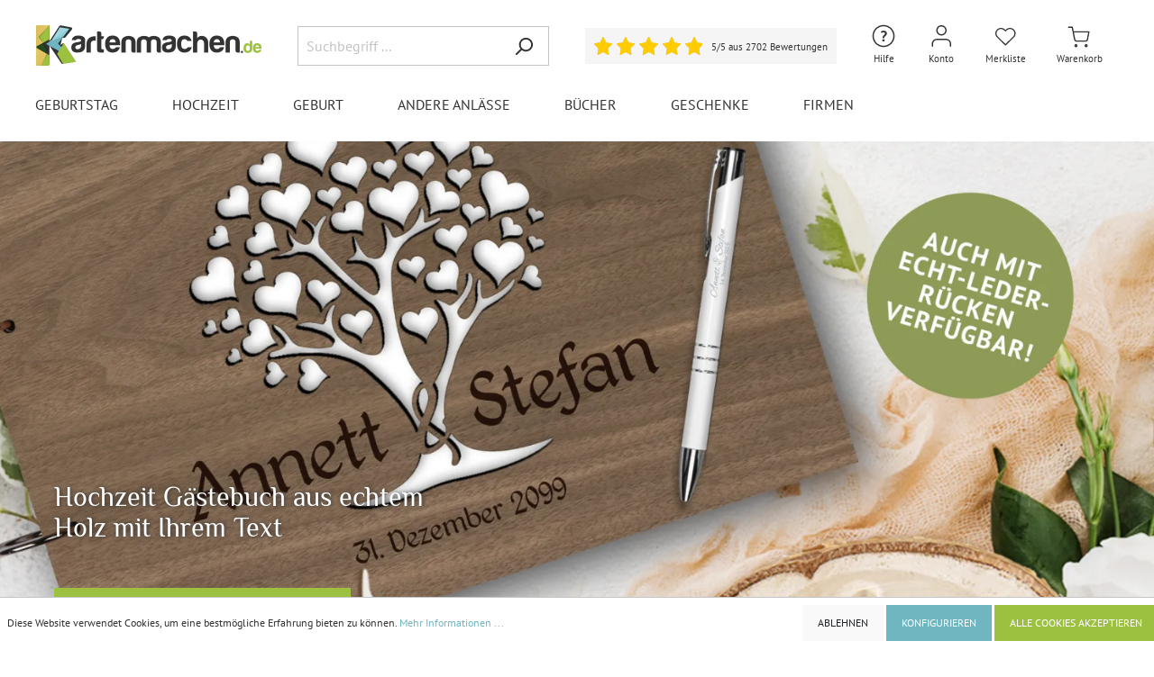

--- FILE ---
content_type: text/html; charset=UTF-8
request_url: https://www.kartenmachen.de/
body_size: 32232
content:

<!DOCTYPE html>

<html lang="de-DE"
      itemscope="itemscope"
      itemtype="https://schema.org/WebPage">

    
                                
    <head>
                                        <meta charset="utf-8">
            
                            <meta name="viewport"
                      content="width=device-width, initial-scale=1, shrink-to-fit=no">
            
                            <meta name="author"
                      content=""/>
                <meta name="robots"
                      content="index,follow"/>
                <meta name="revisit-after"
                      content="15 days"/>
                <meta name="keywords"
                      content=""/>
                <meta name="description"
                      content="Individuelle Einladungskarten, Gästebücher und Extras, Kostenloser 1-2 Tage Blitz-Versand, TOP-Service, günstig, schnell und einfach online selbst gestalten!"/>
            
                            <meta property="og:url"
                      content="https://www.kartenmachen.de/"/>
                <meta property="og:type"
                      content="website"/>
                <meta property="og:site_name"
                      content="Kartenmachen.de"/>
                <meta property="og:title"
                      content="Kartenmachen.de: individuelle Karten &amp; Extras hochwertig und schnell"/>
                <meta property="og:description"
                      content="Individuelle Einladungskarten, Gästebücher und Extras, Kostenloser 1-2 Tage Blitz-Versand, TOP-Service, günstig, schnell und einfach online selbst gestalten!"/>
                <meta property="og:image"
                      content="https://www.kartenmachen.de/media/9e/4e/b2/1731324502/Kartenmachen-de_Logo_500x90px_(11).png"/>

                <meta name="twitter:card"
                      content="summary"/>
                <meta name="twitter:site"
                      content="Kartenmachen.de"/>
                <meta name="twitter:title"
                      content="Kartenmachen.de: individuelle Karten &amp; Extras hochwertig und schnell"/>
                <meta name="twitter:description"
                      content="Individuelle Einladungskarten, Gästebücher und Extras, Kostenloser 1-2 Tage Blitz-Versand, TOP-Service, günstig, schnell und einfach online selbst gestalten!"/>
                <meta name="twitter:image"
                      content="https://www.kartenmachen.de/media/9e/4e/b2/1731324502/Kartenmachen-de_Logo_500x90px_(11).png"/>
            
                            <meta itemprop="copyrightHolder"
                      content="Kartenmachen.de"/>
                <meta itemprop="copyrightYear"
                      content=""/>
                <meta itemprop="isFamilyFriendly"
                      content="false"/>
                <meta itemprop="image"
                      content="https://www.kartenmachen.de/media/9e/4e/b2/1731324502/Kartenmachen-de_Logo_500x90px_(11).png"/>
            
                                                


                    <link rel="shortcut icon"
                  href="https://www.kartenmachen.de/media/42/ec/a2/1673029381/favicon_(15).ico">
        
                                <link rel="apple-touch-icon"
                  sizes="180x180"
                  href="https://www.kartenmachen.de/media/e2/a0/9d/1733319838/Kartenmachen-de_Logo.jpg">
                    
                            
                                    <link rel="canonical" href="https://www.kartenmachen.de/" />
                    
                    <title itemprop="name">Kartenmachen.de: individuelle Karten &amp; Extras hochwertig und schnell</title>
        
                                                                          <link rel="stylesheet"
                      href="https://www.kartenmachen.de/theme/44381443c1b192bed9d51ca1064623d6/css/all.css?1765976469481985">
                                    

                                                                      
                              <style>
                                                                                                        .solid-ase-content-slider-314028100b2a404685e7b604fbc3cecd
                          .slide-container {
                          min-height: 300px;
                        }
                      
                                              @media (min-width: 768px) {
                          .solid-ase-content-slider-314028100b2a404685e7b604fbc3cecd
                            .slide-container {
                            min-height: 400px;
                          }
                        }
                      
                                              @media (min-width: 1200px) {
                          .solid-ase-content-slider-314028100b2a404685e7b604fbc3cecd
                            .slide-container {
                            min-height: 600px;
                          }
                        }
                                                            
                                                                            
                                                                                .solid-ase-content-slider-314028100b2a404685e7b604fbc3cecd .content {
                        transition-delay: 700ms;
                      }
                                      
                                                          
                    
                                      
                                                                            
                                                          
                    
                                          @media (min-width: 1200px) {
                        .solid-ase-content-slider-314028100b2a404685e7b604fbc3cecd .content .headline {
                          font-size: 30px;
                        }
                      }
                                      
                                                                            
                                                          
                    
                                      
                                                                            
                                                          
                    
                                      
                                                                            
                                                          
                    
                                      
                                                                                .solid-ase-content-slider-314028100b2a404685e7b604fbc3cecd .content .headline {
                        margin-bottom: 25px;
                      }
                    
                                          @media (min-width: 768px) {
                        .solid-ase-content-slider-314028100b2a404685e7b604fbc3cecd .content .headline {
                          margin-bottom: 50px;
                        }
                      }
                    
                                          @media (min-width: 1200px) {
                        .solid-ase-content-slider-314028100b2a404685e7b604fbc3cecd .content .headline {
                          margin-bottom: 50px;
                        }
                      }
                                      
                                                                                .solid-ase-content-slider-314028100b2a404685e7b604fbc3cecd .content .text {
                        margin-bottom: 50px;
                      }
                    
                                          @media (min-width: 768px) {
                        .solid-ase-content-slider-314028100b2a404685e7b604fbc3cecd .content .text {
                          margin-bottom: 50px;
                        }
                      }
                    
                                          @media (min-width: 1200px) {
                        .solid-ase-content-slider-314028100b2a404685e7b604fbc3cecd .content .text {
                          margin-bottom: 50px;
                        }
                      }
                                      
                                                                            
                                                                            
                                                                            
                                                                                                        .solid-ase-content-slider-314028100b2a404685e7b604fbc3cecd .content .btn {
                          color: #000000;
                          border-color: #9cc140;
                          background-color: #9cc140;
                        }

                        .solid-ase-content-slider-314028100b2a404685e7b604fbc3cecd .content .btn:hover {
                          border-color: #637b28 !important;
                          background-color: #769230 !important;
                        }

                        .solid-ase-content-slider-314028100b2a404685e7b604fbc3cecd .content .btn:active {
                          color: #000000 !important;
                          border-color: #556a23 !important;
                          background-color: #637b28 !important;
                        }
                                                            
                                                                                                        .solid-ase-content-slider-314028100b2a404685e7b604fbc3cecd .content {
                          background-color: rgba(0, 0, 0, 0) !important;
                        }
                                                            
                                                                            
                                                                                                        .solid-ase-content-slider-314028100b2a404685e7b604fbc3cecd .tns-nav button {
                          border-color: #ffffff !important;
                        }

                        .solid-ase-content-slider-314028100b2a404685e7b604fbc3cecd .tns-nav button::after {
                          background-color: #ffffff !important;
                        }
                                                            
                                                                                .solid-ase-content-slider-314028100b2a404685e7b604fbc3cecd .content .btn{
    color:#ffffff;
}

.solid-ase-content-slider-314028100b2a404685e7b604fbc3cecd .content p{
    text-shadow: 1px 0px 5px #333333;
}

.solid-ase-content-slider-314028100b2a404685e7b604fbc3cecd .content h1{
    text-shadow: 1px 0px 5px #333333;
}

.solid-ase-content-slider-slide-299e1fc4c2db4194acdab74de383c633 .content .btn{
    background-color:#f6b78e;
    border-color: #f6b78e;
}

.solid-ase-content-slider-slide-48209349500b4d1b9fae3eadafa59d5c .content .h1{
    color:#333333;
    text-shadow: 0px 0px 0px #333333;
}
                                                      </style>
                                                                                                                                                                                                                                                                                                                                                                                                                                                                                                                                                                                                                                                                                                                                      
                        <script>
        window.features = {"V6_5_0_0":false,"v6.5.0.0":false,"PERFORMANCE_TWEAKS":false,"performance.tweaks":false,"FEATURE_NEXT_1797":false,"feature.next.1797":false,"FEATURE_NEXT_16710":false,"feature.next.16710":false,"FEATURE_NEXT_13810":false,"feature.next.13810":false,"FEATURE_NEXT_13250":false,"feature.next.13250":false,"FEATURE_NEXT_17276":false,"feature.next.17276":false,"FEATURE_NEXT_16151":false,"feature.next.16151":false,"FEATURE_NEXT_16155":false,"feature.next.16155":false,"FEATURE_NEXT_19501":false,"feature.next.19501":false,"FEATURE_NEXT_15053":false,"feature.next.15053":false,"FEATURE_NEXT_18215":false,"feature.next.18215":false,"FEATURE_NEXT_15815":false,"feature.next.15815":false,"FEATURE_NEXT_14699":false,"feature.next.14699":false,"FEATURE_NEXT_15707":false,"feature.next.15707":false,"FEATURE_NEXT_14360":false,"feature.next.14360":false,"FEATURE_NEXT_15172":false,"feature.next.15172":false,"FEATURE_NEXT_14001":false,"feature.next.14001":false,"FEATURE_NEXT_7739":false,"feature.next.7739":false,"FEATURE_NEXT_16200":false,"feature.next.16200":false,"FEATURE_NEXT_13410":false,"feature.next.13410":false,"FEATURE_NEXT_15917":false,"feature.next.15917":false,"FEATURE_NEXT_15957":false,"feature.next.15957":false,"FEATURE_NEXT_13601":false,"feature.next.13601":false,"FEATURE_NEXT_16992":false,"feature.next.16992":false,"FEATURE_NEXT_7530":false,"feature.next.7530":false,"FEATURE_NEXT_16824":false,"feature.next.16824":false,"FEATURE_NEXT_16271":false,"feature.next.16271":false,"FEATURE_NEXT_15381":false,"feature.next.15381":false,"FEATURE_NEXT_17275":false,"feature.next.17275":false,"FEATURE_NEXT_17016":false,"feature.next.17016":false,"FEATURE_NEXT_16236":false,"feature.next.16236":false,"FEATURE_NEXT_16640":false,"feature.next.16640":false,"FEATURE_NEXT_17858":false,"feature.next.17858":false,"FEATURE_NEXT_6758":false,"feature.next.6758":false,"FEATURE_NEXT_19048":false,"feature.next.19048":false,"FEATURE_NEXT_19822":false,"feature.next.19822":false,"FEATURE_NEXT_18129":false,"feature.next.18129":false,"FEATURE_NEXT_19163":false,"feature.next.19163":false,"FEATURE_NEXT_18187":false,"feature.next.18187":false,"FEATURE_NEXT_17978":false,"feature.next.17978":false,"FEATURE_NEXT_11634":false,"feature.next.11634":false,"FEATURE_NEXT_21547":false,"feature.next.21547":false,"FEATURE_NEXT_22900":false,"feature.next.22900":false};
    </script>
        
                
                            <script>
        dataLayer = window.dataLayer || [];
        // Clear the previous ecommerce object
        dataLayer.push({ ecommerce: null });
        // Push regular datalayer
        dataLayer.push({"pageTitle":"Kartenmachen.de: individuelle Karten & Extras hochwertig und schnell","pageSubCategory":"","pageCategoryID":"ac3d847425444f93b0c620ffbbd00912","pageSubCategoryID":"","pageCountryCode":"de-DE","pageLanguageCode":"Deutsch","pageVersion":1,"pageTestVariation":"1","pageValue":1,"pageAttributes":"1","pageCategory":"Navigation","visitorLoginState":"Logged Out","visitorType":"NOT LOGGED IN","visitorLifetimeValue":0,"visitorExistingCustomer":"No"});
                            var google_tag_params = {"ecomm_pagetype":"home"}
            dataLayer.push ({
                'event':'remarketingTriggered',
                'google_tag_params': window.google_tag_params
            });
                    </script>
            
                        
            <script>(function(w,d,s,l,i){w[l]=w[l]||[];w[l].push({'gtm.start':
                    new Date().getTime(),event:'gtm.js'});var f=d.getElementsByTagName(s)[0],
                j=d.createElement(s),dl=l!='dataLayer'?'&l='+l:'';j.async=true;j.src=
                'https://www.googletagmanager.com/gtm.js?id='+i+dl;f.parentNode.insertBefore(j,f);
            })(window,document,'script','dataLayer','GTM-MXM8BPD');</script>            
                                            

        
     
    <script>

        const statsCookiesAccepted = document.cookie.includes('cookie-preference=1');
        const matomoSettingExists = document.cookie.includes('matomo-enabled=');
        if (!statsCookiesAccepted || (statsCookiesAccepted && !matomoSettingExists)) {
            document.cookie = "matomo-enabled=1; path=/; max-age=2592000";
        }

        (() => {
            const matomoEnabled = document.cookie.split(';').some((item) => item.trim().includes('matomo-enabled=1'));
            const fbpEnabled = document.cookie.split(';').some((item) => item.trim().includes('fbp-enabled=1'));
            const pinterestEnabled = document.cookie.split(';').some((item) => item.trim().includes('pinterest-enabled=1'));

            if(matomoEnabled == true){
                enableMatomo();
            }
            
            if(fbpEnabled == true){
                enableFbp();
            } 

            if(pinterestEnabled == true){
                enablePinterest();
            } 
            
        })();

        // Matomo
        function enableMatomo(){
            // return;
            console.log('Matomo is aktiv');

            var simpleABScript = document.createElement('script');
            simpleABScript.type = 'text/javascript';
            simpleABScript.src = '//matomo.kartenmachen.de/plugins/SimpleABTesting/public/kartenmachen.de.js?v=2026-01-21-14';
            document.head.prepend(simpleABScript);


            var _paq = window._paq = window._paq || [];
    
                            // Default page view tracking for other pages
                _paq.push(['trackPageView']);
            
            _paq.push(['enableLinkTracking']);
            (function() {
                var u="//matomo.kartenmachen.de/";
                _paq.push(['setTrackerUrl', u+'matomo.php']);
                _paq.push(['setSiteId', '2']);
                var d=document, g=d.createElement('script'), s=d.getElementsByTagName('script')[0];
                g.async=true; g.src=u+'matomo.js';
                document.head.appendChild(g); 
                // s.parentNode.insertBefore(g,s);
            })();
        }



        // Facebook Pixel
        function enableFbp(){
            // return;
            console.log('Facebook Pixel ist aktiv');

            !function(f,b,e,v,n,t,s)
            {if(f.fbq)return;n=f.fbq=function(){n.callMethod?
            n.callMethod.apply(n,arguments):n.queue.push(arguments)};
            if(!f._fbq)f._fbq=n;n.push=n;n.loaded=!0;n.version='2.0';
            n.queue=[];t=b.createElement(e);t.async=!0;
            t.src=v;s=b.getElementsByTagName(e)[0];
            s.parentNode.insertBefore(t,s)}(window, document,'script',
            'https://connect.facebook.net/en_US/fbevents.js');
            fbq('init', '565664260238957');

                            fbq('track', 'PageView');
                    }


        // Pinterest Tag
        function enablePinterest(){
            console.log('Pinterest Tag ist aktiv');

            !function(e){if(!window.pintrk){window.pintrk = function () {
            window.pintrk.queue.push(Array.prototype.slice.call(arguments))};var
            n=window.pintrk;n.queue=[],n.version="3.0";var
            t=document.createElement("script");t.async=!0,t.src=e;var
            r=document.getElementsByTagName("script")[0];
            r.parentNode.insertBefore(t,r)}}("https://s.pinimg.com/ct/core.js");
            
                            pintrk('load', '2614386789046', {em: ''});
            
            pintrk('page');

                            pintrk('track', 'pagevisit', {
                    event_id: 'page_ac3d847425444f93b0c620ffbbd00912'
                });
                    }


    </script>


    <script>
        window.dataLayer = window.dataLayer || [];
        function gtag() { dataLayer.push(arguments); }

        (() => {
            const analyticsStorageEnabled = document.cookie.split(';').some((item) => item.trim().includes('google-analytics-enabled=1'));
            const adsEnabled = document.cookie.split(';').some((item) => item.trim().includes('google-ads-enabled=1'));

            // Always set a default consent for consent mode v2
            gtag('consent', 'default', {
                'ad_user_data': adsEnabled ? 'granted' : 'denied',
                'ad_storage': adsEnabled ? 'granted' : 'denied',
                'ad_personalization': adsEnabled ? 'granted' : 'denied',
                'analytics_storage': analyticsStorageEnabled ? 'granted' : 'denied'
            });
        })();
    </script>


    

    
        


                            
            <script type="text/javascript" src='https://www.google.com/recaptcha/api.js?render=6LfP5CYjAAAAAMQ_s3z-ghSRyxUHOQGurSLYpZ2i' defer></script>
        <script>
                                        window.googleReCaptchaV3Active = true;
                    </script>
            
                
                                    <script>
                    window.useDefaultCookieConsent = true;
                </script>
                    
            </head>




                 


            <body class="is-ctl-navigation is-act-home">

    
	
			<!-- Google tag (gtag.js) -->
		<script async src="https://www.googletagmanager.com/gtag/js?id=G-SJL9MH5MJV"></script>
		<script>
			window.dataLayer = window.dataLayer || [];
			function gtag(){dataLayer.push(arguments);}
			gtag('js', new Date());

			gtag('config', 'G-SJL9MH5MJV');
		</script>
	
			


				
	
                
                
                            <noscript class="noscript-main">
                
    <div role="alert"
         class="alert alert-info alert-has-icon">
                                                        <span class="icon icon-info">
                        <svg xmlns="http://www.w3.org/2000/svg" xmlns:xlink="http://www.w3.org/1999/xlink" width="24" height="24" viewBox="0 0 24 24"><defs><path d="M12 7c.5523 0 1 .4477 1 1s-.4477 1-1 1-1-.4477-1-1 .4477-1 1-1zm1 9c0 .5523-.4477 1-1 1s-1-.4477-1-1v-5c0-.5523.4477-1 1-1s1 .4477 1 1v5zm11-4c0 6.6274-5.3726 12-12 12S0 18.6274 0 12 5.3726 0 12 0s12 5.3726 12 12zM12 2C6.4772 2 2 6.4772 2 12s4.4772 10 10 10 10-4.4772 10-10S17.5228 2 12 2z" id="icons-default-info" /></defs><use xlink:href="#icons-default-info" fill="#758CA3" fill-rule="evenodd" /></svg>
        </span>                                    
                    <div class="alert-content-container">
                                                    
                                    <div class="alert-content">
                                                    Um unseren Shop in vollem Umfang nutzen zu können, empfehlen wir Ihnen Javascript in Ihrem Browser zu aktivieren.
                                            </div>
                
                                                                </div>
            </div>
            </noscript>
        
    
    <!-- Google Tag Manager Noscript -->
            <noscript class="noscript-gtm">
            <iframe src="https://www.googletagmanager.com/ns.html?id=GTM-MXM8BPD"
                    height="0"
                    width="0"
                    style="display:none;visibility:hidden">
            </iframe>
        </noscript>
        <!-- End Google Tag Manager Noscript -->

                    <header class="header-main">
                                    <div class="container">
                                        <div class="top-bar d-none d-lg-block">
        <nav class="top-bar-nav">
                                            
                
                                            
                
                                </nav>
    </div>
    
            <div class="row align-items-center header-row">
                            <div class="col-12 col-lg-auto header-logo-col">
                    
                                    <div class="header-logo-main">
                            <a class="header-logo-main-link"
                href="/"
                title="Zur Startseite wechseln">
                                            <picture class="header-logo-picture">
                                                                                            
                                                                                        
                                                                                                <img src="https://www.kartenmachen.de/media/9e/4e/b2/1731324502/Kartenmachen-de_Logo_500x90px_%2811%29.png" 
                                                                                    src="https://www.kartenmachen.de/media/9e/4e/b2/1731324502/Kartenmachen-de_Logo_500x90px_%2811%29.png"
                                                                                                                        alt="Zur Startseite wechseln"
                                        class="img-fluid header-logo-main-img"/>
                                                                                    </picture>
                                    </a>
                    </div>
        
                </div>
            
                            <div class="col-12 order-2 col-sm order-sm-1 header-search-col">
                    <div class="row">
                        <div class="col-sm-auto d-none d-sm-block d-lg-none">
                                                            <div class="nav-main-toggle">
                                                                            <button class="btn nav-main-toggle-btn header-actions-btn"
                                                type="button"
                                                data-offcanvas-menu="true"
                                                aria-label="Menü">
                                                                                            <span class="icon icon-stack">
                        <svg xmlns="http://www.w3.org/2000/svg" xmlns:xlink="http://www.w3.org/1999/xlink" width="24" height="24" viewBox="0 0 24 24"><defs><path d="M3 13c-.5523 0-1-.4477-1-1s.4477-1 1-1h18c.5523 0 1 .4477 1 1s-.4477 1-1 1H3zm0-7c-.5523 0-1-.4477-1-1s.4477-1 1-1h18c.5523 0 1 .4477 1 1s-.4477 1-1 1H3zm0 14c-.5523 0-1-.4477-1-1s.4477-1 1-1h18c.5523 0 1 .4477 1 1s-.4477 1-1 1H3z" id="icons-default-stack" /></defs><use xlink:href="#icons-default-stack" fill="#758CA3" fill-rule="evenodd" /></svg>
        </span>                                                                                    </button>
                                                                    </div>
                                                    </div>
                        <div class="col">
                            
    <div class="collapse"
         id="searchCollapse">
        <div class="header-search">
            <form action="/search"
                  method="get"
                  data-search-form="true"
                  data-search-widget-options='{&quot;searchWidgetMinChars&quot;:2}'
                  data-url="/suggest?search="
                  class="header-search-form">
                                    <div class="input-group">
                                                    <input type="search"
                                   name="search"
                                   class="form-control header-search-input"
                                   autocomplete="off"
                                   autocapitalize="off"
                                   placeholder="Suchbegriff ..."
                                   aria-label="Suchbegriff ..."
                                   value=""
                            >
                        
                                                                                                                <div class="input-group-append">
                                    <button type="submit"
                                            class="btn header-search-btn"
                                            aria-label="Suchen">
                                        <span class="header-search-icon">
                                            <span class="icon icon-search">
                        <svg xmlns="http://www.w3.org/2000/svg" xmlns:xlink="http://www.w3.org/1999/xlink" width="24" height="24" viewBox="0 0 24 24"><defs><path d="M10.0944 16.3199 4.707 21.707c-.3905.3905-1.0237.3905-1.4142 0-.3905-.3905-.3905-1.0237 0-1.4142L8.68 14.9056C7.6271 13.551 7 11.8487 7 10c0-4.4183 3.5817-8 8-8s8 3.5817 8 8-3.5817 8-8 8c-1.8487 0-3.551-.627-4.9056-1.6801zM15 16c3.3137 0 6-2.6863 6-6s-2.6863-6-6-6-6 2.6863-6 6 2.6863 6 6 6z" id="icons-default-search" /></defs><use xlink:href="#icons-default-search" fill="#758CA3" fill-rule="evenodd" /></svg>
        </span>                                        </span>
                                    </button>
                                </div>
                                                                        </div>
                            </form>
        </div>
    </div>
                        </div>
                    </div>
                </div>
            
                            <div class="col-12 order-1 col-sm-auto order-sm-2 header-actions-col">

                    <div class="row no-gutters">
													<div class="col-auto col-header-rating">
                                <div class="header-rating">
                                    	<a href="#rating-footer" class="rating-widget">
		<div class="rating-box valuat-separ">
			<div class="rating" style="width:100%"></div>
		</div>

		<span class="label d-none">5/5</span>

		<span class="label label-count">5/5 aus 2702 Bewertungen</span>
		
	</a>
	
                                </div>
                            </div>
											
                                                    <div class="col d-sm-none">
                                <div class="menu-button">
                                                                            <button class="btn nav-main-toggle-btn header-actions-btn"
                                                type="button"
                                                data-offcanvas-menu="true"
                                                aria-label="Menü">
                                                                                            <span class="icon icon-stack">
                        <svg xmlns="http://www.w3.org/2000/svg" xmlns:xlink="http://www.w3.org/1999/xlink" width="24" height="24" viewBox="0 0 24 24"><defs><path d="M3 13c-.5523 0-1-.4477-1-1s.4477-1 1-1h18c.5523 0 1 .4477 1 1s-.4477 1-1 1H3zm0-7c-.5523 0-1-.4477-1-1s.4477-1 1-1h18c.5523 0 1 .4477 1 1s-.4477 1-1 1H3zm0 14c-.5523 0-1-.4477-1-1s.4477-1 1-1h18c.5523 0 1 .4477 1 1s-.4477 1-1 1H3z" id="icons-default-stack" /></defs><use xlink:href="#icons-default-stack" fill="#758CA3" fill-rule="evenodd" /></svg>
        </span>                                                                                    </button>
                                                                    </div>
                            </div>
                        
                                                    <div class="col-auto d-sm-none">
                                <div class="search-toggle">
                                    <button class="btn header-actions-btn search-toggle-btn js-search-toggle-btn collapsed"
                                            type="button"
                                            data-toggle="collapse"
                                            data-target="#searchCollapse"
                                            aria-expanded="false"
                                            aria-controls="searchCollapse"
                                            aria-label="Suchen">
                                        <span class="icon icon-search">
                        <svg xmlns="http://www.w3.org/2000/svg" xmlns:xlink="http://www.w3.org/1999/xlink" width="24" height="24" viewBox="0 0 24 24"><defs><path d="M10.0944 16.3199 4.707 21.707c-.3905.3905-1.0237.3905-1.4142 0-.3905-.3905-.3905-1.0237 0-1.4142L8.68 14.9056C7.6271 13.551 7 11.8487 7 10c0-4.4183 3.5817-8 8-8s8 3.5817 8 8-3.5817 8-8 8c-1.8487 0-3.551-.627-4.9056-1.6801zM15 16c3.3137 0 6-2.6863 6-6s-2.6863-6-6-6-6 2.6863-6 6 2.6863 6 6 6z" id="icons-default-search" /></defs><use xlink:href="#icons-default-search" fill="#758CA3" fill-rule="evenodd" /></svg>
        </span>										<span class="icon-label icon-label-search">Suche</span>
                                    </button>
                                </div>
                            </div>
                        						
													<div class="col-auto">
                                <div class="phone-help-menu">
                                    	<span class="header-wishlist-icon">
		<div class="dropdown">
			<button class="btn account-menu-btn header-actions-btn"
					type="button"
					id="helpWidget"
					data-offcanvas-account-menu="true"
					data-toggle="dropdown"
					aria-haspopup="true"
					aria-expanded="false"
					aria-label="Hilfe und Kontakt"
					title="Hilfe und Kontakt">
				<span class="icon icon-help">
                        <?xml version="1.0" encoding="utf-8"?>
<!-- Generator: Adobe Illustrator 28.0.0, SVG Export Plug-In . SVG Version: 6.00 Build 0)  -->
<svg version="1.1" id="Ebene_1" xmlns="http://www.w3.org/2000/svg" xmlns:xlink="http://www.w3.org/1999/xlink" x="0px" y="0px"
	 viewBox="0 0 30 30" style="enable-background:new 0 0 30 30;" xml:space="preserve">
<style type="text/css">
	.st0{fill:#333333;}
</style>
<g>
	<path class="st0" d="M13.9,17.5c-0.1-0.6,0-1.1,0.1-1.5c0.1-0.4,0.3-0.7,0.5-1c0.2-0.3,0.4-0.5,0.7-0.8c0.2-0.2,0.5-0.4,0.7-0.6
		s0.4-0.4,0.5-0.6c0.1-0.2,0.2-0.5,0.2-0.8c0-0.4-0.1-0.7-0.3-0.9C16,11,15.6,10.9,15,10.9c-0.2,0-0.4,0-0.6,0.1s-0.4,0.1-0.6,0.2
		s-0.4,0.2-0.6,0.2c-0.2,0.1-0.3,0.2-0.5,0.3L12,10.1c0.4-0.3,0.9-0.5,1.4-0.7s1.2-0.3,2-0.3c1,0,1.8,0.3,2.4,0.8
		c0.6,0.5,0.9,1.2,0.9,2c0,0.6-0.1,1-0.2,1.4c-0.1,0.4-0.3,0.7-0.6,0.9c-0.2,0.3-0.5,0.5-0.7,0.7c-0.3,0.2-0.5,0.4-0.7,0.6
		c-0.2,0.2-0.4,0.5-0.6,0.8s-0.2,0.7-0.2,1.1H13.9z M13.5,19.8c0-0.4,0.1-0.7,0.4-0.9s0.6-0.3,1-0.3c0.4,0,0.7,0.1,1,0.3
		s0.4,0.5,0.4,0.9c0,0.4-0.1,0.7-0.4,0.9s-0.6,0.3-1,0.3c-0.4,0-0.7-0.1-1-0.3S13.5,20.2,13.5,19.8z"/>
</g>
<path class="st0" d="M15,4.2C21,4.2,25.8,9,25.8,15S21,25.8,15,25.8S4.2,21,4.2,15S9,4.2,15,4.2 M15,2.7C8.2,2.7,2.7,8.2,2.7,15
	S8.2,27.3,15,27.3S27.3,21.8,27.3,15S21.8,2.7,15,2.7L15,2.7z"/>
</svg>

        </span>				<span class="icon-label">Hilfe</span>
			</button>
			
				<div class="dropdown-menu dropdown-menu-right account-menu-dropdown contact-menu-dropdown js-account-menu-dropdown"
					 aria-labelledby="helpWidget">
					

        
                                                        <button class="btn btn-light offcanvas-close js-offcanvas-close btn-block sticky-top">
                                                    <span class="icon icon-x icon-sm">
                        <svg xmlns="http://www.w3.org/2000/svg" xmlns:xlink="http://www.w3.org/1999/xlink" width="24" height="24" viewBox="0 0 24 24"><defs><path d="m10.5858 12-7.293-7.2929c-.3904-.3905-.3904-1.0237 0-1.4142.3906-.3905 1.0238-.3905 1.4143 0L12 10.5858l7.2929-7.293c.3905-.3904 1.0237-.3904 1.4142 0 .3905.3906.3905 1.0238 0 1.4143L13.4142 12l7.293 7.2929c.3904.3905.3904 1.0237 0 1.4142-.3906.3905-1.0238.3905-1.4143 0L12 13.4142l-7.2929 7.293c-.3905.3904-1.0237.3904-1.4142 0-.3905-.3906-.3905-1.0238 0-1.4143L10.5858 12z" id="icons-default-x" /></defs><use xlink:href="#icons-default-x" fill="#758CA3" fill-rule="evenodd" /></svg>
        </span>                        
                                                    Menü schließen
                                            </button>
                
    
                    <div class="offcanvas-content-container">
                <div class="contact-description-container">
                    <div class="dropdown-header account-menu-header">
				<div class="font-weight-bold">Haben Sie Fragen?</div>
				<div class="font-weight-bold">Dann kontaktieren Sie uns gerne:</div>
			</div>
        
                    <div class="account-menu-login">
				<div><a class="btn btn-block btn-outline-primary btn-contact" href="/Kontakt" title="Kontaktformular">Kontaktformular</a></div>
				<div>E-Mail: <a href="mailto:info@kartenmachen.de">info@kartenmachen.de</a></div>
				<!-- <div>Tel.: <a href="tel:+4991113133600">+49 911 131336 00</a></div>
				<div>Mo.-Fr.: 09:00 - 17:00 Uhr</div> -->
			</div>
			<div class="contact-menu-faq">
				<a class="btn btn-primary btn-block" href="https://support.kartenmachen.de/hc/3500707685" target="_blank">Fragen &amp; Antworten</a>
			</div>
            </div>
        </div>
    				</div>
		</div>
	</span>
                                </div>
                            </div>
												
						
						                            <div class="col-auto">
                                <div class="account-menu">
                                        <div class="dropdown">
                    <button class="btn account-menu-btn header-actions-btn"
                    type="button"
                    id="accountWidget"
                    data-offcanvas-account-menu="true"
                    data-toggle="dropdown"
                    aria-haspopup="true"
                    aria-expanded="false"
                    aria-label="Mein Konto"
                    title="Mein Konto">
                <span class="icon icon-account">
                        <svg width="30" height="30" viewBox="0 0 30 30" fill="none" xmlns="http://www.w3.org/2000/svg">
<path fill-rule="evenodd" clip-rule="evenodd" d="M15.2451 4.41176C12.8627 4.41176 10.9314 6.34309 10.9314 8.72549C10.9314 11.1079 12.8627 13.0392 15.2451 13.0392C17.6275 13.0392 19.5588 11.1079 19.5588 8.72549C19.5588 6.34309 17.6275 4.41176 15.2451 4.41176ZM9.51961 8.72549C9.51961 5.56339 12.083 3 15.2451 3C18.4072 3 20.9706 5.56339 20.9706 8.72549C20.9706 11.8876 18.4072 14.451 15.2451 14.451C12.083 14.451 9.51961 11.8876 9.51961 8.72549ZM6.17696 19.7358C7.25069 18.662 8.707 18.0588 10.2255 18.0588H20.2647C21.7832 18.0588 23.2395 18.662 24.3132 19.7358C25.387 20.8095 25.9902 22.2658 25.9902 23.7843V26.2941C25.9902 26.684 25.6742 27 25.2843 27C24.8945 27 24.5784 26.684 24.5784 26.2941V23.7843C24.5784 22.6402 24.124 21.543 23.315 20.7341C22.506 19.9251 21.4088 19.4706 20.2647 19.4706H10.2255C9.08142 19.4706 7.98421 19.9251 7.17523 20.7341C6.36625 21.543 5.91176 22.6402 5.91176 23.7843V26.2941C5.91176 26.684 5.59573 27 5.20588 27C4.81603 27 4.5 26.684 4.5 26.2941V23.7843C4.5 22.2658 5.10322 20.8095 6.17696 19.7358Z" fill="#333333"/>
</svg>

        </span>				<span class="icon-label">Konto</span>
            </button>
        
                    <div class="dropdown-menu dropdown-menu-right account-menu-dropdown js-account-menu-dropdown"
                 aria-labelledby="accountWidget">
                

        
                                                        <button class="btn btn-light offcanvas-close js-offcanvas-close btn-block sticky-top">
                                                    <span class="icon icon-x icon-sm">
                        <svg xmlns="http://www.w3.org/2000/svg" xmlns:xlink="http://www.w3.org/1999/xlink" width="24" height="24" viewBox="0 0 24 24"><defs><path d="m10.5858 12-7.293-7.2929c-.3904-.3905-.3904-1.0237 0-1.4142.3906-.3905 1.0238-.3905 1.4143 0L12 10.5858l7.2929-7.293c.3905-.3904 1.0237-.3904 1.4142 0 .3905.3906.3905 1.0238 0 1.4143L13.4142 12l7.293 7.2929c.3904.3905.3904 1.0237 0 1.4142-.3906.3905-1.0238.3905-1.4143 0L12 13.4142l-7.2929 7.293c-.3905.3904-1.0237.3904-1.4142 0-.3905-.3906-.3905-1.0238 0-1.4143L10.5858 12z" id="icons-default-x" /></defs><use xlink:href="#icons-default-x" fill="#758CA3" fill-rule="evenodd" /></svg>
        </span>                        
                                                    Menü schließen
                                            </button>
                
    
                    <div class="offcanvas-content-container">
                <div class="account-menu">
                                    <div class="dropdown-header account-menu-header">
                    Mein Konto
                </div>
                    
                                    <div class="account-menu-login">
                    <a href="/account/login"
                       title="Anmelden"
                       class="btn btn-primary account-menu-login-button">
                        Anmelden
                    </a>

                    <div class="account-menu-register">
                        oder <a href="/account/login"
                                                            title="registrieren">registrieren</a>
                    </div>
                </div>
                    
                    <div class="account-menu-links">
                    <div class="header-account-menu">
        <div class="card account-menu-inner">
                                        
                                                <div class="list-group list-group-flush account-aside-list-group">
                                                                                    <a href="/account"
                                   title="Übersicht"
                                   class="list-group-item list-group-item-action account-aside-item">
                                    Übersicht
                                </a>
                            
                                                            <a href="/account/profile"
                                   title="Persönliches Profil"
                                   class="list-group-item list-group-item-action account-aside-item">
                                    Persönliches Profil
                                </a>
                            
                                                            <a href="/account/address"
                                   title="Adressen"
                                   class="list-group-item list-group-item-action account-aside-item">
                                    Adressen
                                </a>
                            
                                                            <a href="/account/payment"
                                   title="Zahlungsarten"
                                   class="list-group-item list-group-item-action account-aside-item">
                                    Zahlungsarten
                                </a>
                            
                                                            <a href="/account/order"
                                   title="Bestellungen"
                                   class="list-group-item list-group-item-action account-aside-item">
                                    Bestellungen
                                </a>
                                                                        </div>
                            
                                                </div>
    </div>
            </div>
            </div>
        </div>
                </div>
            </div>
                                </div>
                            </div>
                        
                                                                                    <div class="col-auto">
                                    <div class="header-wishlist">
                                        <a class="btn header-wishlist-btn header-actions-btn"
                                           href="/wishlist"
                                           title="Merkliste"
                                           aria-label="Merkliste">
                                                <span class="header-wishlist-icon">
        <span class="icon icon-wishlist">
                        <svg width="30" height="30" viewBox="0 0 30 30" fill="none" xmlns="http://www.w3.org/2000/svg">
<path fill-rule="evenodd" clip-rule="evenodd" d="M16.8714 6.46993C17.6294 6.15987 18.4427 6 19.2645 6C20.0863 6 20.8995 6.15987 21.6575 6.46993C22.4154 6.77993 23.1026 7.23373 23.6804 7.8044C24.2586 8.37486 24.7161 9.05112 25.0279 9.79403C25.3398 10.5369 25.5 11.3325 25.5 12.1355C25.5 12.9386 25.3398 13.7341 25.0279 14.477C24.7161 15.2199 24.2586 15.8962 23.6804 16.4667L14.7249 25.3075C14.6003 25.4305 14.4288 25.5 14.2497 25.5C14.0706 25.5 13.8992 25.4305 13.7745 25.3075L4.81891 16.4665C3.65202 15.3146 3 13.7563 3 12.1355C3 10.5147 3.65202 8.95646 4.81891 7.80451C5.98648 6.65188 7.57455 6.00053 9.235 6.00053C10.8954 6.00053 12.4835 6.65188 13.6511 7.80451L14.2497 8.39549L14.8483 7.80461C15.4262 7.23385 16.1135 6.77997 16.8714 6.46993ZM22.73 8.68561C22.273 8.23428 21.7316 7.87735 21.1372 7.63421C20.5428 7.39109 19.9065 7.26623 19.2645 7.26623C18.6224 7.26623 17.9861 7.39109 17.3917 7.63421C16.7973 7.87735 16.2559 8.23428 15.7989 8.68561L14.7249 9.74583C14.6003 9.86889 14.4288 9.93834 14.2497 9.93834C14.0706 9.93834 13.8992 9.86889 13.7745 9.74583L12.7006 8.68572C11.7779 7.77474 10.5308 7.26677 9.235 7.26677C7.93921 7.26677 6.69214 7.77474 5.76935 8.68572C4.84587 9.59737 4.32353 10.838 4.32353 12.1355C4.32353 13.4331 4.84587 14.6737 5.76935 15.5853L14.2497 23.9571L22.7301 15.5853C23.1873 15.1342 23.5512 14.5973 23.7997 14.0052C24.0483 13.413 24.1765 12.7776 24.1765 12.1355C24.1765 11.4934 24.0483 10.858 23.7997 10.2659C23.5512 9.67372 23.1872 9.13677 22.73 8.68561Z" fill="#333333"/>
</svg>

        </span>		<span class="icon-label">Merkliste</span>
    </span>


                        <span class="badge badge-primary header-wishlist-badge"
          id="wishlist-basket"
          data-wishlist-storage="true"
          data-wishlist-storage-options="{&quot;listPath&quot;:&quot;\/km-wishlist\/guest-list&quot;,&quot;mergePath&quot;:&quot;\/wishlist\/merge&quot;,&quot;tokenMergePath&quot;:&quot;615c369e25288847fd3e6babb8.-cYWJBjJj_1Ili_At_9UOQqwRfZpmF8_hJkteJof3gY.wIdTSGGFwoQf8mK62LICTlXpH8Iz2RRRs_MULPh5kk6UjFNMbYH2xCfPag&quot;,&quot;pageletPath&quot;:&quot;\/wishlist\/merge\/pagelet&quot;,&quot;tokenPageletPath&quot;:&quot;7a761642b6f9af37d6ff.c3B-h8ZqqxKM-fgEyhZV6I9oeeT_xk4MH1_4igfag4E.HS852PdY6Vbtn7td-UY8jbcSMIqthSd1RyyB73Kv9MZFEi3QswucRMrMoQ&quot;}"
          data-wishlist-widget="true"
    ></span>
                                        </a>
                                    </div>
                                </div>
                                                                  

                                                    <div class="col-auto">
                                <div class="header-cart"
                                     data-offcanvas-cart="true">
                                    <a class="btn header-cart-btn header-actions-btn"
                                       href="/checkout/cart"
                                       data-cart-widget="true"
                                       title="Warenkorb"
                                       aria-label="Warenkorb">
                                            <span class="header-cart-icon">
        <span class="icon icon-cart">
                        <svg width="30" height="30" viewBox="0 0 30 30" fill="none" xmlns="http://www.w3.org/2000/svg">
<path fill-rule="evenodd" clip-rule="evenodd" d="M1.5 5.20588C1.5 4.81603 1.81603 4.5 2.20588 4.5H6.31283C6.64928 4.5 6.93896 4.73745 7.00499 5.06735L7.91894 9.63369H24.7941C25.0045 9.63369 25.2039 9.72752 25.338 9.88961C25.4721 10.0517 25.5269 10.2652 25.4875 10.4718L23.8447 19.0861L23.8437 19.0914C23.7175 19.7266 23.372 20.2972 22.8675 20.7033C22.3649 21.1079 21.7365 21.3235 21.0916 21.3128H11.1243C10.4793 21.3235 9.8509 21.1079 9.34832 20.7033C8.84407 20.2974 8.49859 19.7271 8.37229 19.0922C8.37224 19.0919 8.37234 19.0925 8.37229 19.0922L6.65523 10.5133C6.64949 10.4906 6.64485 10.4675 6.64137 10.4441L5.73423 5.91176H2.20588C1.81603 5.91176 1.5 5.59573 1.5 5.20588ZM8.2015 11.0455L9.75664 18.8154C9.81826 19.1256 9.98722 19.4053 10.2336 19.6036C10.48 19.8019 10.7882 19.9073 11.1044 19.9012L11.118 19.9009L21.1114 19.9011C21.4276 19.9071 21.7359 19.8019 21.9822 19.6036C22.2279 19.4058 22.3965 19.1281 22.4585 18.8188L23.9409 11.0455H8.2015ZM10.4198 25.4198C10.2426 25.4198 10.0989 25.5634 10.0989 25.7406C10.0989 25.9178 10.2426 26.0615 10.4198 26.0615C10.597 26.0615 10.7406 25.9178 10.7406 25.7406C10.7406 25.5634 10.597 25.4198 10.4198 25.4198ZM8.68716 25.7406C8.68716 24.7837 9.46288 24.008 10.4198 24.008C11.3767 24.008 12.1524 24.7837 12.1524 25.7406C12.1524 26.6975 11.3767 27.4733 10.4198 27.4733C9.46288 27.4733 8.68716 26.6975 8.68716 25.7406ZM21.7139 25.4198C21.5367 25.4198 21.393 25.5634 21.393 25.7406C21.393 25.9178 21.5367 26.0615 21.7139 26.0615C21.8911 26.0615 22.0348 25.9178 22.0348 25.7406C22.0348 25.5634 21.8911 25.4198 21.7139 25.4198ZM19.9813 25.7406C19.9813 24.7837 20.757 24.008 21.7139 24.008C22.6708 24.008 23.4465 24.7837 23.4465 25.7406C23.4465 26.6975 22.6708 27.4733 21.7139 27.4733C20.757 27.4733 19.9813 26.6975 19.9813 25.7406Z" fill="#333333"/>
</svg>

        </span>    </span>
        <span class="header-cart-total">
        0,00 €*
    </span>
	<span class="icon-label">Warenkorb</span>
                                    </a>
                                </div>
                            </div>
                                            </div>
                </div>
                    </div>
                        </div>
                            </header>
        
                    <div class="nav-main">
                                    
    <div class="main-navigation"
         id="mainNavigation"
         data-flyout-menu="true">
                    <div class="container">
                                    <nav class="nav main-navigation-menu"
                        itemscope="itemscope"
                        itemtype="http://schema.org/SiteNavigationElement">
                        
                                                                            
                                                    
                                                                                            
                                                                
                                                                                                            <a class="nav-link main-navigation-link"
                                           href="https://www.kartenmachen.de/Geburtstag/"
                                           itemprop="url"
                                           data-flyout-menu-trigger="def9995cca91428f8151bde033e57d81"                                                                                      title="Geburtstag">
                                            <div class="main-navigation-link-text">
                                                <span itemprop="name">Geburtstag</span>
                                            </div>
                                        </a>
                                                                                                                                                                
                                                                
                                                                                                            <a class="nav-link main-navigation-link"
                                           href="https://www.kartenmachen.de/Hochzeit/"
                                           itemprop="url"
                                           data-flyout-menu-trigger="09b6a9b4a0574f87bd2bb255ea310f72"                                                                                      title="Hochzeit">
                                            <div class="main-navigation-link-text">
                                                <span itemprop="name">Hochzeit</span>
                                            </div>
                                        </a>
                                                                                                                                                                
                                                                
                                                                                                            <a class="nav-link main-navigation-link"
                                           href="https://www.kartenmachen.de/Geburt/"
                                           itemprop="url"
                                           data-flyout-menu-trigger="a1d29b1ffdff40f580f69d2838600aad"                                                                                      title="Geburt">
                                            <div class="main-navigation-link-text">
                                                <span itemprop="name">Geburt</span>
                                            </div>
                                        </a>
                                                                                                                                                                
                                                                
                                                                                                            <a class="nav-link main-navigation-link"
                                           href="https://www.kartenmachen.de/Andere-Anlaesse/"
                                           itemprop="url"
                                           data-flyout-menu-trigger="9a2b4f5b789e4b62a52edda52405f9f3"                                                                                      title="Andere Anlässe">
                                            <div class="main-navigation-link-text">
                                                <span itemprop="name">Andere Anlässe</span>
                                            </div>
                                        </a>
                                                                                                                                                                
                                                                
                                                                                                            <a class="nav-link main-navigation-link"
                                           href="https://www.kartenmachen.de/Buecher/"
                                           itemprop="url"
                                           data-flyout-menu-trigger="9b06a504a82b4d6da570149a1cf3e121"                                                                                      title="Bücher">
                                            <div class="main-navigation-link-text">
                                                <span itemprop="name">Bücher</span>
                                            </div>
                                        </a>
                                                                                                                                                                
                                                                
                                                                                                            <a class="nav-link main-navigation-link"
                                           href="https://www.kartenmachen.de/Geschenke/"
                                           itemprop="url"
                                           data-flyout-menu-trigger="cb13ca295eb9436f9cfdd3b0ff813216"                                                                                      title="Geschenke">
                                            <div class="main-navigation-link-text">
                                                <span itemprop="name">Geschenke</span>
                                            </div>
                                        </a>
                                                                                                                                                                
                                                                
                                                                                                            <a class="nav-link main-navigation-link"
                                           href="https://www.kartenmachen.de/Firmen/"
                                           itemprop="url"
                                           data-flyout-menu-trigger="0be37572da8f401982532b4d1f137694"                                                                                      title="Firmen">
                                            <div class="main-navigation-link-text">
                                                <span itemprop="name">Firmen</span>
                                            </div>
                                        </a>
                                                                                                                                            </nav>
                            </div>
        
                                                                                                                                                                                                                                                                                                                                                                                                                                                                                                
                                                <div class="navigation-flyouts">
                                                                                                                                                                <div class="navigation-flyout"
                                             data-flyout-menu-id="def9995cca91428f8151bde033e57d81">
                                            <div class="container">
                                                                                                                        <div class="row navigation-flyout-bar">
                            <div class="col">
                    <div class="navigation-flyout-category-link">
                                                                                    <a class="nav-link"
                                   href="https://www.kartenmachen.de/Geburtstag/"
                                   itemprop="url"
                                   title="Geburtstag">
                                                                            Zur Kategorie Geburtstag
                                        <span class="icon icon-arrow-right icon-primary">
                        <svg xmlns="http://www.w3.org/2000/svg" xmlns:xlink="http://www.w3.org/1999/xlink" width="16" height="16" viewBox="0 0 16 16"><defs><path id="icons-solid-arrow-right" d="M6.7071 6.2929c-.3905-.3905-1.0237-.3905-1.4142 0-.3905.3905-.3905 1.0237 0 1.4142l3 3c.3905.3905 1.0237.3905 1.4142 0l3-3c.3905-.3905.3905-1.0237 0-1.4142-.3905-.3905-1.0237-.3905-1.4142 0L9 8.5858l-2.2929-2.293z" /></defs><use transform="rotate(-90 9 8.5)" xlink:href="#icons-solid-arrow-right" fill="#758CA3" fill-rule="evenodd" /></svg>
        </span>                                                                    </a>
                                                                        </div>
                </div>
            
                            <div class="col-auto">
                    <div class="navigation-flyout-close js-close-flyout-menu">
                                                                                    <span class="icon icon-x">
                        <svg xmlns="http://www.w3.org/2000/svg" xmlns:xlink="http://www.w3.org/1999/xlink" width="24" height="24" viewBox="0 0 24 24"><defs><path d="m10.5858 12-7.293-7.2929c-.3904-.3905-.3904-1.0237 0-1.4142.3906-.3905 1.0238-.3905 1.4143 0L12 10.5858l7.2929-7.293c.3905-.3904 1.0237-.3904 1.4142 0 .3905.3906.3905 1.0238 0 1.4143L13.4142 12l7.293 7.2929c.3904.3905.3904 1.0237 0 1.4142-.3906.3905-1.0238.3905-1.4143 0L12 13.4142l-7.2929 7.293c-.3905.3904-1.0237.3904-1.4142 0-.3905-.3906-.3905-1.0238 0-1.4143L10.5858 12z" id="icons-default-x" /></defs><use xlink:href="#icons-default-x" fill="#758CA3" fill-rule="evenodd" /></svg>
        </span>                                                                        </div>
                </div>
                    </div>
    
            <div class="row navigation-flyout-content">
                            <div class="col">
                    <div class="navigation-flyout-categories">
                                                        
                    
    
    <div class="row navigation-flyout-categories is-level-0">
                                            
                            <div class=" col-2 navigation-flyout-col">
                                                                        <a class="nav-item nav-link navigation-flyout-link is-level-0"
                               href="https://www.kartenmachen.de/Geburtstag/Einladungskarten-Geburtstag/"
                               itemprop="url"
                                                              title="Einladungskarten Geburtstag">
                                <span itemprop="name">Einladungskarten Geburtstag</span>
                            </a>
                                            
                                                                            
        
    
    <div class="navigation-flyout-categories is-level-1">
                                            
                            <div class="navigation-flyout-col">
                                                                        <a class="nav-item nav-link navigation-flyout-link is-level-1"
                               href="https://www.kartenmachen.de/Geburtstag/Einladungskarten-Geburtstag/Witzige-Einladungen/"
                               itemprop="url"
                                                              title="Witzige Einladungen">
                                <span itemprop="name">Witzige Einladungen</span>
                            </a>
                                            
                                                                            
        
    
    <div class="navigation-flyout-categories is-level-2">
            </div>
                                                            </div>
                                                        
                            <div class="navigation-flyout-col">
                                                                        <a class="nav-item nav-link navigation-flyout-link is-level-1"
                               href="https://www.kartenmachen.de/Geburtstag/Einladungskarten-Geburtstag/Party-Einladungen/"
                               itemprop="url"
                                                              title="Party Einladungen">
                                <span itemprop="name">Party Einladungen</span>
                            </a>
                                            
                                                                            
        
    
    <div class="navigation-flyout-categories is-level-2">
            </div>
                                                            </div>
                                                        
                            <div class="navigation-flyout-col">
                                                                        <a class="nav-item nav-link navigation-flyout-link is-level-1"
                               href="https://www.kartenmachen.de/Geburtstag/Einladungskarten-Geburtstag/Mottoparty-Einladung/"
                               itemprop="url"
                                                              title="Mottoparty Einladung">
                                <span itemprop="name">Mottoparty Einladung</span>
                            </a>
                                            
                                                                            
        
    
    <div class="navigation-flyout-categories is-level-2">
            </div>
                                                            </div>
                                                        
                            <div class="navigation-flyout-col">
                                                                        <a class="nav-item nav-link navigation-flyout-link is-level-1"
                               href="https://www.kartenmachen.de/Geburtstag/Einladungskarten-Geburtstag/Einladungskarten-Kindergeburtstag/"
                               itemprop="url"
                                                              title="Einladungskarten Kindergeburtstag">
                                <span itemprop="name">Einladungskarten Kindergeburtstag</span>
                            </a>
                                            
                                                                            
        
    
    <div class="navigation-flyout-categories is-level-2">
            </div>
                                                            </div>
                                                        
                            <div class="navigation-flyout-col">
                                                                        <a class="nav-item nav-link navigation-flyout-link is-level-1"
                               href="https://www.kartenmachen.de/Geburtstag/Einladungskarten-Geburtstag/Einladungen-runder-Geburtstag/"
                               itemprop="url"
                                                              title="Einladungen runder Geburtstag">
                                <span itemprop="name">Einladungen runder Geburtstag</span>
                            </a>
                                            
                                                                            
        
    
    <div class="navigation-flyout-categories is-level-2">
            </div>
                                                            </div>
                                                        
                            <div class="navigation-flyout-col">
                                                                        <a class="nav-item nav-link navigation-flyout-link is-level-1"
                               href="https://www.kartenmachen.de/Geburtstag/Einladungskarten-Geburtstag/Geburtstag-Eintrittskarten/"
                               itemprop="url"
                                                              title="Geburtstag Eintrittskarten">
                                <span itemprop="name">Geburtstag Eintrittskarten</span>
                            </a>
                                            
                                                                            
        
    
    <div class="navigation-flyout-categories is-level-2">
            </div>
                                                            </div>
                                                        
                            <div class="navigation-flyout-col">
                                                                        <a class="nav-item nav-link navigation-flyout-link is-level-1"
                               href="https://www.kartenmachen.de/Geburtstag/Einladungskarten-Geburtstag/Aussergewoehnliche-Einladungen/"
                               itemprop="url"
                                                              title="Außergewöhnliche Einladungen">
                                <span itemprop="name">Außergewöhnliche Einladungen</span>
                            </a>
                                            
                                                                            
        
    
    <div class="navigation-flyout-categories is-level-2">
            </div>
                                                            </div>
                        </div>
                                                            </div>
                                                        
                            <div class=" col-2 navigation-flyout-col">
                                                                        <a class="nav-item nav-link navigation-flyout-link is-level-0"
                               href="https://www.kartenmachen.de/Geburtstag/Dankeskarten-Geburtstag/"
                               itemprop="url"
                                                              title="Dankeskarten Geburtstag">
                                <span itemprop="name">Dankeskarten Geburtstag</span>
                            </a>
                                            
                                                                            
        
    
    <div class="navigation-flyout-categories is-level-1">
            </div>
                                                            </div>
                                                        
                            <div class=" col-2 navigation-flyout-col">
                                                                        <a class="nav-item nav-link navigation-flyout-link is-level-0"
                               href="https://www.kartenmachen.de/Geburtstag/Menuekarten-Geburtstag/"
                               itemprop="url"
                                                              title="Menükarten Geburtstag">
                                <span itemprop="name">Menükarten Geburtstag</span>
                            </a>
                                            
                                                                            
        
    
    <div class="navigation-flyout-categories is-level-1">
            </div>
                                                            </div>
                                                        
                            <div class=" col-2 navigation-flyout-col">
                                                                        <a class="nav-item nav-link navigation-flyout-link is-level-0"
                               href="https://www.kartenmachen.de/Geburtstag/Tischkarten-Geburtstag/"
                               itemprop="url"
                                                              title="Tischkarten Geburtstag">
                                <span itemprop="name">Tischkarten Geburtstag</span>
                            </a>
                                            
                                                                            
        
    
    <div class="navigation-flyout-categories is-level-1">
                                            
                            <div class="navigation-flyout-col">
                                                                        <a class="nav-item nav-link navigation-flyout-link is-level-1"
                               href="https://www.kartenmachen.de/Geburtstag/Tischkarten-Geburtstag/Personalisierte-Geburtstag-Namenskarten/"
                               itemprop="url"
                                                              title="Personalisierte Geburtstag Namenskarten">
                                <span itemprop="name">Personalisierte Geburtstag Namenskarten</span>
                            </a>
                                            
                                                                            
        
    
    <div class="navigation-flyout-categories is-level-2">
            </div>
                                                            </div>
                                                        
                            <div class="navigation-flyout-col">
                                                                        <a class="nav-item nav-link navigation-flyout-link is-level-1"
                               href="https://www.kartenmachen.de/Geburtstag/Tischkarten-Geburtstag/Blanko-Geburtstag-Platzkarten/"
                               itemprop="url"
                                                              title="Blanko Geburtstag Platzkarten">
                                <span itemprop="name">Blanko Geburtstag Platzkarten</span>
                            </a>
                                            
                                                                            
        
    
    <div class="navigation-flyout-categories is-level-2">
            </div>
                                                            </div>
                        </div>
                                                            </div>
                                                        
                            <div class=" col-2 navigation-flyout-col">
                                                                        <a class="nav-item nav-link navigation-flyout-link is-level-0"
                               href="https://www.kartenmachen.de/Geburtstag/Geburtstag-Extras/"
                               itemprop="url"
                                                              title="Geburtstag Extras">
                                <span itemprop="name">Geburtstag Extras</span>
                            </a>
                                            
                                                                            
        
    
    <div class="navigation-flyout-categories is-level-1">
                                            
                            <div class="navigation-flyout-col">
                                                                        <a class="nav-item nav-link navigation-flyout-link is-level-1"
                               href="https://www.kartenmachen.de/Geburtstag/Geburtstag-Extras/Geburtstag-Briefumschlaege/"
                               itemprop="url"
                                                              title="Geburtstag Briefumschläge">
                                <span itemprop="name">Geburtstag Briefumschläge</span>
                            </a>
                                            
                                                                            
        
    
    <div class="navigation-flyout-categories is-level-2">
            </div>
                                                            </div>
                                                        
                            <div class="navigation-flyout-col">
                                                                        <a class="nav-item nav-link navigation-flyout-link is-level-1"
                               href="https://www.kartenmachen.de/Geburtstag/Geburtstag-Extras/Personalisierte-Geburtstag-Umschlaege/"
                               itemprop="url"
                                                              title="Personalisierte Geburtstag Umschläge">
                                <span itemprop="name">Personalisierte Geburtstag Umschläge</span>
                            </a>
                                            
                                                                            
        
    
    <div class="navigation-flyout-categories is-level-2">
            </div>
                                                            </div>
                                                        
                            <div class="navigation-flyout-col">
                                                                        <a class="nav-item nav-link navigation-flyout-link is-level-1"
                               href="https://www.kartenmachen.de/Geburtstag/Geburtstag-Extras/Geburtstag-Briefpapier/"
                               itemprop="url"
                                                              title="Geburtstag Briefpapier">
                                <span itemprop="name">Geburtstag Briefpapier</span>
                            </a>
                                            
                                                                            
        
    
    <div class="navigation-flyout-categories is-level-2">
            </div>
                                                            </div>
                                                        
                            <div class="navigation-flyout-col">
                                                                        <a class="nav-item nav-link navigation-flyout-link is-level-1"
                               href="https://www.kartenmachen.de/Geburtstag/Geburtstag-Extras/Empfaengeraufkleber-Geburtstag/"
                               itemprop="url"
                                                              title="Empfängeraufkleber Geburtstag">
                                <span itemprop="name">Empfängeraufkleber Geburtstag</span>
                            </a>
                                            
                                                                            
        
    
    <div class="navigation-flyout-categories is-level-2">
            </div>
                                                            </div>
                                                        
                            <div class="navigation-flyout-col">
                                                                        <a class="nav-item nav-link navigation-flyout-link is-level-1"
                               href="https://www.kartenmachen.de/Geburtstag/Geburtstag-Extras/Absenderaufkleber-Geburtstag/"
                               itemprop="url"
                                                              title="Absenderaufkleber Geburtstag">
                                <span itemprop="name">Absenderaufkleber Geburtstag</span>
                            </a>
                                            
                                                                            
        
    
    <div class="navigation-flyout-categories is-level-2">
            </div>
                                                            </div>
                        </div>
                                                            </div>
                        </div>
                                            </div>
                </div>
            
            			        </div>
                                                                                                </div>
                                        </div>
                                                                                                                                                                                                            <div class="navigation-flyout"
                                             data-flyout-menu-id="09b6a9b4a0574f87bd2bb255ea310f72">
                                            <div class="container">
                                                                                                                        <div class="row navigation-flyout-bar">
                            <div class="col">
                    <div class="navigation-flyout-category-link">
                                                                                    <a class="nav-link"
                                   href="https://www.kartenmachen.de/Hochzeit/"
                                   itemprop="url"
                                   title="Hochzeit">
                                                                            Zur Kategorie Hochzeit
                                        <span class="icon icon-arrow-right icon-primary">
                        <svg xmlns="http://www.w3.org/2000/svg" xmlns:xlink="http://www.w3.org/1999/xlink" width="16" height="16" viewBox="0 0 16 16"><defs><path id="icons-solid-arrow-right" d="M6.7071 6.2929c-.3905-.3905-1.0237-.3905-1.4142 0-.3905.3905-.3905 1.0237 0 1.4142l3 3c.3905.3905 1.0237.3905 1.4142 0l3-3c.3905-.3905.3905-1.0237 0-1.4142-.3905-.3905-1.0237-.3905-1.4142 0L9 8.5858l-2.2929-2.293z" /></defs><use transform="rotate(-90 9 8.5)" xlink:href="#icons-solid-arrow-right" fill="#758CA3" fill-rule="evenodd" /></svg>
        </span>                                                                    </a>
                                                                        </div>
                </div>
            
                            <div class="col-auto">
                    <div class="navigation-flyout-close js-close-flyout-menu">
                                                                                    <span class="icon icon-x">
                        <svg xmlns="http://www.w3.org/2000/svg" xmlns:xlink="http://www.w3.org/1999/xlink" width="24" height="24" viewBox="0 0 24 24"><defs><path d="m10.5858 12-7.293-7.2929c-.3904-.3905-.3904-1.0237 0-1.4142.3906-.3905 1.0238-.3905 1.4143 0L12 10.5858l7.2929-7.293c.3905-.3904 1.0237-.3904 1.4142 0 .3905.3906.3905 1.0238 0 1.4143L13.4142 12l7.293 7.2929c.3904.3905.3904 1.0237 0 1.4142-.3906.3905-1.0238.3905-1.4143 0L12 13.4142l-7.2929 7.293c-.3905.3904-1.0237.3904-1.4142 0-.3905-.3906-.3905-1.0238 0-1.4143L10.5858 12z" id="icons-default-x" /></defs><use xlink:href="#icons-default-x" fill="#758CA3" fill-rule="evenodd" /></svg>
        </span>                                                                        </div>
                </div>
                    </div>
    
            <div class="row navigation-flyout-content">
                            <div class="col">
                    <div class="navigation-flyout-categories">
                                                        
                    
    
    <div class="row navigation-flyout-categories is-level-0">
                                            
                            <div class=" col-2 navigation-flyout-col">
                                                                        <a class="nav-item nav-link navigation-flyout-link is-level-0"
                               href="https://www.kartenmachen.de/Hochzeit/Save-Change-the-Date-Karten/"
                               itemprop="url"
                                                              title="Save / Change the Date Karten">
                                <span itemprop="name">Save / Change the Date Karten</span>
                            </a>
                                            
                                                                            
        
    
    <div class="navigation-flyout-categories is-level-1">
            </div>
                                                            </div>
                                                        
                            <div class=" col-2 navigation-flyout-col">
                                                                        <a class="nav-item nav-link navigation-flyout-link is-level-0"
                               href="https://www.kartenmachen.de/Hochzeit/Hochzeitseinladungen/"
                               itemprop="url"
                                                              title="Hochzeitseinladungen">
                                <span itemprop="name">Hochzeitseinladungen</span>
                            </a>
                                            
                                                                            
        
    
    <div class="navigation-flyout-categories is-level-1">
                                            
                            <div class="navigation-flyout-col">
                                                                        <a class="nav-item nav-link navigation-flyout-link is-level-1"
                               href="https://www.kartenmachen.de/Hochzeit/Hochzeitseinladungen/Mottohochzeit-Einladungen/"
                               itemprop="url"
                                                              title="Mottohochzeit Einladungen">
                                <span itemprop="name">Mottohochzeit Einladungen</span>
                            </a>
                                            
                                                                            
        
    
    <div class="navigation-flyout-categories is-level-2">
            </div>
                                                            </div>
                                                        
                            <div class="navigation-flyout-col">
                                                                        <a class="nav-item nav-link navigation-flyout-link is-level-1"
                               href="https://www.kartenmachen.de/Hochzeit/Hochzeitseinladungen/Hochzeitseinladungen-Vintage/"
                               itemprop="url"
                                                              title="Hochzeitseinladungen Vintage">
                                <span itemprop="name">Hochzeitseinladungen Vintage</span>
                            </a>
                                            
                                                                            
        
    
    <div class="navigation-flyout-categories is-level-2">
            </div>
                                                            </div>
                                                        
                            <div class="navigation-flyout-col">
                                                                        <a class="nav-item nav-link navigation-flyout-link is-level-1"
                               href="https://www.kartenmachen.de/Hochzeit/Hochzeitseinladungen/Hochzeit-Eintrittskarten/"
                               itemprop="url"
                                                              title="Hochzeit Eintrittskarten">
                                <span itemprop="name">Hochzeit Eintrittskarten</span>
                            </a>
                                            
                                                                            
        
    
    <div class="navigation-flyout-categories is-level-2">
            </div>
                                                            </div>
                                                        
                            <div class="navigation-flyout-col">
                                                                        <a class="nav-item nav-link navigation-flyout-link is-level-1"
                               href="https://www.kartenmachen.de/Hochzeit/Hochzeitseinladungen/Hochzeitseinladungen-ausgefallen/"
                               itemprop="url"
                                                              title="Hochzeitseinladungen ausgefallen">
                                <span itemprop="name">Hochzeitseinladungen ausgefallen</span>
                            </a>
                                            
                                                                            
        
    
    <div class="navigation-flyout-categories is-level-2">
            </div>
                                                            </div>
                                                        
                            <div class="navigation-flyout-col">
                                                                        <a class="nav-item nav-link navigation-flyout-link is-level-1"
                               href="https://www.kartenmachen.de/Hochzeit/Hochzeitseinladungen/Einladungskarten-goldene-Hochzeit/"
                               itemprop="url"
                                                              title="Einladungskarten goldene Hochzeit">
                                <span itemprop="name">Einladungskarten goldene Hochzeit</span>
                            </a>
                                            
                                                                            
        
    
    <div class="navigation-flyout-categories is-level-2">
            </div>
                                                            </div>
                                                        
                            <div class="navigation-flyout-col">
                                                                        <a class="nav-item nav-link navigation-flyout-link is-level-1"
                               href="https://www.kartenmachen.de/Hochzeit/Hochzeitseinladungen/Einladungskarten-Silberhochzeit/"
                               itemprop="url"
                                                              title="Einladungskarten Silberhochzeit">
                                <span itemprop="name">Einladungskarten Silberhochzeit</span>
                            </a>
                                            
                                                                            
        
    
    <div class="navigation-flyout-categories is-level-2">
            </div>
                                                            </div>
                                                        
                            <div class="navigation-flyout-col">
                                                                        <a class="nav-item nav-link navigation-flyout-link is-level-1"
                               href="https://www.kartenmachen.de/Hochzeit/Hochzeitseinladungen/Gleichgeschlechtliche-Ehen/"
                               itemprop="url"
                                                              title="Gleichgeschlechtliche Ehen">
                                <span itemprop="name">Gleichgeschlechtliche Ehen</span>
                            </a>
                                            
                                                                            
        
    
    <div class="navigation-flyout-categories is-level-2">
            </div>
                                                            </div>
                        </div>
                                                            </div>
                                                        
                            <div class=" col-2 navigation-flyout-col">
                                                                        <a class="nav-item nav-link navigation-flyout-link is-level-0"
                               href="https://www.kartenmachen.de/Hochzeit/Dankeskarten-Hochzeit/"
                               itemprop="url"
                                                              title="Dankeskarten Hochzeit">
                                <span itemprop="name">Dankeskarten Hochzeit</span>
                            </a>
                                            
                                                                            
        
    
    <div class="navigation-flyout-categories is-level-1">
            </div>
                                                            </div>
                                                        
                            <div class=" col-2 navigation-flyout-col">
                                                                        <a class="nav-item nav-link navigation-flyout-link is-level-0"
                               href="https://www.kartenmachen.de/Hochzeit/Menuekarten-Hochzeit/"
                               itemprop="url"
                                                              title="Menükarten Hochzeit">
                                <span itemprop="name">Menükarten Hochzeit</span>
                            </a>
                                            
                                                                            
        
    
    <div class="navigation-flyout-categories is-level-1">
            </div>
                                                            </div>
                                                        
                            <div class=" col-2 navigation-flyout-col">
                                                                        <a class="nav-item nav-link navigation-flyout-link is-level-0"
                               href="https://www.kartenmachen.de/Hochzeit/Tischkarten-Hochzeit/"
                               itemprop="url"
                                                              title="Tischkarten Hochzeit">
                                <span itemprop="name">Tischkarten Hochzeit</span>
                            </a>
                                            
                                                                            
        
    
    <div class="navigation-flyout-categories is-level-1">
                                            
                            <div class="navigation-flyout-col">
                                                                        <a class="nav-item nav-link navigation-flyout-link is-level-1"
                               href="https://www.kartenmachen.de/Hochzeit/Tischkarten-Hochzeit/Personalisierte-Hochzeit-Namenskarten/"
                               itemprop="url"
                                                              title="Personalisierte Hochzeit Namenskarten">
                                <span itemprop="name">Personalisierte Hochzeit Namenskarten</span>
                            </a>
                                            
                                                                            
        
    
    <div class="navigation-flyout-categories is-level-2">
            </div>
                                                            </div>
                                                        
                            <div class="navigation-flyout-col">
                                                                        <a class="nav-item nav-link navigation-flyout-link is-level-1"
                               href="https://www.kartenmachen.de/Hochzeit/Tischkarten-Hochzeit/Blanko-Hochzeit-Platzkarten/"
                               itemprop="url"
                                                              title="Blanko Hochzeit Platzkarten">
                                <span itemprop="name">Blanko Hochzeit Platzkarten</span>
                            </a>
                                            
                                                                            
        
    
    <div class="navigation-flyout-categories is-level-2">
            </div>
                                                            </div>
                        </div>
                                                            </div>
                                                        
                            <div class=" col-2 navigation-flyout-col">
                                                                        <a class="nav-item nav-link navigation-flyout-link is-level-0"
                               href="https://www.kartenmachen.de/Hochzeit/Sitzplan-Hochzeit/"
                               itemprop="url"
                                                              title="Sitzplan Hochzeit">
                                <span itemprop="name">Sitzplan Hochzeit</span>
                            </a>
                                            
                                                                            
        
    
    <div class="navigation-flyout-categories is-level-1">
                                            
                            <div class="navigation-flyout-col">
                                                                        <a class="nav-item nav-link navigation-flyout-link is-level-1"
                               href="https://www.kartenmachen.de/Hochzeit/Sitzplan-Hochzeit/Sitzplan-Hochzeit-Plakat/"
                               itemprop="url"
                                                              title="Sitzplan Hochzeit Plakat">
                                <span itemprop="name">Sitzplan Hochzeit Plakat</span>
                            </a>
                                            
                                                                            
        
    
    <div class="navigation-flyout-categories is-level-2">
            </div>
                                                            </div>
                                                        
                            <div class="navigation-flyout-col">
                                                                        <a class="nav-item nav-link navigation-flyout-link is-level-1"
                               href="https://www.kartenmachen.de/Hochzeit/Sitzplan-Hochzeit/Tisch-Hochzeit-Sitzplaene/"
                               itemprop="url"
                                                              title="Tisch Hochzeit Sitzpläne">
                                <span itemprop="name">Tisch Hochzeit Sitzpläne</span>
                            </a>
                                            
                                                                            
        
    
    <div class="navigation-flyout-categories is-level-2">
            </div>
                                                            </div>
                                                        
                            <div class="navigation-flyout-col">
                                                                        <a class="nav-item nav-link navigation-flyout-link is-level-1"
                               href="https://www.kartenmachen.de/Hochzeit/Sitzplan-Hochzeit/Tischnummern-Hochzeit/"
                               itemprop="url"
                                                              title="Tischnummern Hochzeit">
                                <span itemprop="name">Tischnummern Hochzeit</span>
                            </a>
                                            
                                                                            
        
    
    <div class="navigation-flyout-categories is-level-2">
            </div>
                                                            </div>
                        </div>
                                                            </div>
                                                        
                            <div class=" col-2 navigation-flyout-col">
                                                                        <a class="nav-item nav-link navigation-flyout-link is-level-0"
                               href="https://www.kartenmachen.de/Hochzeit/Kirchenheft-Hochzeit/"
                               itemprop="url"
                                                              title="Kirchenheft Hochzeit">
                                <span itemprop="name">Kirchenheft Hochzeit</span>
                            </a>
                                            
                                                                            
        
    
    <div class="navigation-flyout-categories is-level-1">
            </div>
                                                            </div>
                                                        
                            <div class=" col-2 navigation-flyout-col">
                                                                        <a class="nav-item nav-link navigation-flyout-link is-level-0"
                               href="https://www.kartenmachen.de/Hochzeit/Antwortkarte-Hochzeit/"
                               itemprop="url"
                                                              title="Antwortkarte Hochzeit">
                                <span itemprop="name">Antwortkarte Hochzeit</span>
                            </a>
                                            
                                                                            
        
    
    <div class="navigation-flyout-categories is-level-1">
            </div>
                                                            </div>
                                                        
                            <div class=" col-2 navigation-flyout-col">
                                                                        <a class="nav-item nav-link navigation-flyout-link is-level-0"
                               href="https://www.kartenmachen.de/Hochzeit/Hochzeit-Extras/"
                               itemprop="url"
                                                              title="Hochzeit Extras">
                                <span itemprop="name">Hochzeit Extras</span>
                            </a>
                                            
                                                                            
        
    
    <div class="navigation-flyout-categories is-level-1">
                                            
                            <div class="navigation-flyout-col">
                                                                        <a class="nav-item nav-link navigation-flyout-link is-level-1"
                               href="https://www.kartenmachen.de/Hochzeit/Hochzeit-Extras/Hochzeit-Briefumschlaege/"
                               itemprop="url"
                                                              title="Hochzeit Briefumschläge">
                                <span itemprop="name">Hochzeit Briefumschläge</span>
                            </a>
                                            
                                                                            
        
    
    <div class="navigation-flyout-categories is-level-2">
            </div>
                                                            </div>
                                                        
                            <div class="navigation-flyout-col">
                                                                        <a class="nav-item nav-link navigation-flyout-link is-level-1"
                               href="https://www.kartenmachen.de/Hochzeit/Hochzeit-Extras/Personalisierte-Hochzeit-Umschlaege/"
                               itemprop="url"
                                                              title="Personalisierte Hochzeit Umschläge">
                                <span itemprop="name">Personalisierte Hochzeit Umschläge</span>
                            </a>
                                            
                                                                            
        
    
    <div class="navigation-flyout-categories is-level-2">
            </div>
                                                            </div>
                                                        
                            <div class="navigation-flyout-col">
                                                                        <a class="nav-item nav-link navigation-flyout-link is-level-1"
                               href="https://www.kartenmachen.de/Hochzeit/Hochzeit-Extras/Gastgeschenke-Hochzeit/"
                               itemprop="url"
                                                              title="Gastgeschenke Hochzeit">
                                <span itemprop="name">Gastgeschenke Hochzeit</span>
                            </a>
                                            
                                                                            
        
    
    <div class="navigation-flyout-categories is-level-2">
            </div>
                                                            </div>
                                                        
                            <div class="navigation-flyout-col">
                                                                        <a class="nav-item nav-link navigation-flyout-link is-level-1"
                               href="https://www.kartenmachen.de/Hochzeit/Hochzeit-Extras/Briefpapier-Hochzeit/"
                               itemprop="url"
                                                              title="Briefpapier Hochzeit">
                                <span itemprop="name">Briefpapier Hochzeit</span>
                            </a>
                                            
                                                                            
        
    
    <div class="navigation-flyout-categories is-level-2">
            </div>
                                                            </div>
                                                        
                            <div class="navigation-flyout-col">
                                                                        <a class="nav-item nav-link navigation-flyout-link is-level-1"
                               href="https://www.kartenmachen.de/Hochzeit/Hochzeit-Extras/Hochzeitsdekoration/"
                               itemprop="url"
                                                              title="Hochzeitsdekoration">
                                <span itemprop="name">Hochzeitsdekoration</span>
                            </a>
                                            
                                                                            
        
    
    <div class="navigation-flyout-categories is-level-2">
            </div>
                                                            </div>
                                                        
                            <div class="navigation-flyout-col">
                                                                        <a class="nav-item nav-link navigation-flyout-link is-level-1"
                               href="https://www.kartenmachen.de/Hochzeit/Hochzeit-Extras/Flaschenetiketten-Hochzeit/"
                               itemprop="url"
                                                              title="Flaschenetiketten Hochzeit">
                                <span itemprop="name">Flaschenetiketten Hochzeit</span>
                            </a>
                                            
                                                                            
        
    
    <div class="navigation-flyout-categories is-level-2">
            </div>
                                                            </div>
                                                        
                            <div class="navigation-flyout-col">
                                                                        <a class="nav-item nav-link navigation-flyout-link is-level-1"
                               href="https://www.kartenmachen.de/Hochzeit/Hochzeit-Extras/Ballonkarten-Hochzeit/"
                               itemprop="url"
                                                              title="Ballonkarten Hochzeit">
                                <span itemprop="name">Ballonkarten Hochzeit</span>
                            </a>
                                            
                                                                            
        
    
    <div class="navigation-flyout-categories is-level-2">
            </div>
                                                            </div>
                                                        
                            <div class="navigation-flyout-col">
                                                                        <a class="nav-item nav-link navigation-flyout-link is-level-1"
                               href="https://www.kartenmachen.de/Hochzeit/Hochzeit-Extras/Hochzeitsspiele/"
                               itemprop="url"
                                                              title="Hochzeitsspiele">
                                <span itemprop="name">Hochzeitsspiele</span>
                            </a>
                                            
                                                                            
        
    
    <div class="navigation-flyout-categories is-level-2">
            </div>
                                                            </div>
                                                        
                            <div class="navigation-flyout-col">
                                                                        <a class="nav-item nav-link navigation-flyout-link is-level-1"
                               href="https://www.kartenmachen.de/Hochzeit/Hochzeit-Extras/Empfaengeraufkleber-Hochzeit/"
                               itemprop="url"
                                                              title="Empfängeraufkleber Hochzeit">
                                <span itemprop="name">Empfängeraufkleber Hochzeit</span>
                            </a>
                                            
                                                                            
        
    
    <div class="navigation-flyout-categories is-level-2">
            </div>
                                                            </div>
                                                        
                            <div class="navigation-flyout-col">
                                                                        <a class="nav-item nav-link navigation-flyout-link is-level-1"
                               href="https://www.kartenmachen.de/Hochzeit/Hochzeit-Extras/Absenderaufkleber-Hochzeit/"
                               itemprop="url"
                                                              title="Absenderaufkleber Hochzeit">
                                <span itemprop="name">Absenderaufkleber Hochzeit</span>
                            </a>
                                            
                                                                            
        
    
    <div class="navigation-flyout-categories is-level-2">
            </div>
                                                            </div>
                                                        
                            <div class="navigation-flyout-col">
                                                                        <a class="nav-item nav-link navigation-flyout-link is-level-1"
                               href="https://www.kartenmachen.de/Hochzeit/Hochzeit-Extras/Hochzeit-Ringkissen-Boxen/"
                               itemprop="url"
                                                              title="Hochzeit Ringkissen / -Boxen">
                                <span itemprop="name">Hochzeit Ringkissen / -Boxen</span>
                            </a>
                                            
                                                                            
        
    
    <div class="navigation-flyout-categories is-level-2">
            </div>
                                                            </div>
                                                        
                            <div class="navigation-flyout-col">
                                                                        <a class="nav-item nav-link navigation-flyout-link is-level-1"
                               href="https://www.kartenmachen.de/Hochzeit/Hochzeit-Extras/Willkommensschilder/"
                               itemprop="url"
                                                              title="Willkommensschilder">
                                <span itemprop="name">Willkommensschilder</span>
                            </a>
                                            
                                                                            
        
    
    <div class="navigation-flyout-categories is-level-2">
            </div>
                                                            </div>
                        </div>
                                                            </div>
                        </div>
                                            </div>
                </div>
            
            			        </div>
                                                                                                </div>
                                        </div>
                                                                                                                                                                                                            <div class="navigation-flyout"
                                             data-flyout-menu-id="a1d29b1ffdff40f580f69d2838600aad">
                                            <div class="container">
                                                                                                                        <div class="row navigation-flyout-bar">
                            <div class="col">
                    <div class="navigation-flyout-category-link">
                                                                                    <a class="nav-link"
                                   href="https://www.kartenmachen.de/Geburt/"
                                   itemprop="url"
                                   title="Geburt">
                                                                            Zur Kategorie Geburt
                                        <span class="icon icon-arrow-right icon-primary">
                        <svg xmlns="http://www.w3.org/2000/svg" xmlns:xlink="http://www.w3.org/1999/xlink" width="16" height="16" viewBox="0 0 16 16"><defs><path id="icons-solid-arrow-right" d="M6.7071 6.2929c-.3905-.3905-1.0237-.3905-1.4142 0-.3905.3905-.3905 1.0237 0 1.4142l3 3c.3905.3905 1.0237.3905 1.4142 0l3-3c.3905-.3905.3905-1.0237 0-1.4142-.3905-.3905-1.0237-.3905-1.4142 0L9 8.5858l-2.2929-2.293z" /></defs><use transform="rotate(-90 9 8.5)" xlink:href="#icons-solid-arrow-right" fill="#758CA3" fill-rule="evenodd" /></svg>
        </span>                                                                    </a>
                                                                        </div>
                </div>
            
                            <div class="col-auto">
                    <div class="navigation-flyout-close js-close-flyout-menu">
                                                                                    <span class="icon icon-x">
                        <svg xmlns="http://www.w3.org/2000/svg" xmlns:xlink="http://www.w3.org/1999/xlink" width="24" height="24" viewBox="0 0 24 24"><defs><path d="m10.5858 12-7.293-7.2929c-.3904-.3905-.3904-1.0237 0-1.4142.3906-.3905 1.0238-.3905 1.4143 0L12 10.5858l7.2929-7.293c.3905-.3904 1.0237-.3904 1.4142 0 .3905.3906.3905 1.0238 0 1.4143L13.4142 12l7.293 7.2929c.3904.3905.3904 1.0237 0 1.4142-.3906.3905-1.0238.3905-1.4143 0L12 13.4142l-7.2929 7.293c-.3905.3904-1.0237.3904-1.4142 0-.3905-.3906-.3905-1.0238 0-1.4143L10.5858 12z" id="icons-default-x" /></defs><use xlink:href="#icons-default-x" fill="#758CA3" fill-rule="evenodd" /></svg>
        </span>                                                                        </div>
                </div>
                    </div>
    
            <div class="row navigation-flyout-content">
                            <div class="col">
                    <div class="navigation-flyout-categories">
                                                        
                    
    
    <div class="row navigation-flyout-categories is-level-0">
                                            
                            <div class=" col-2 navigation-flyout-col">
                                                                        <a class="nav-item nav-link navigation-flyout-link is-level-0"
                               href="https://www.kartenmachen.de/Geburt/Geburtskarten/"
                               itemprop="url"
                                                              title="Geburtskarten">
                                <span itemprop="name">Geburtskarten</span>
                            </a>
                                            
                                                                            
        
    
    <div class="navigation-flyout-categories is-level-1">
                                            
                            <div class="navigation-flyout-col">
                                                                        <a class="nav-item nav-link navigation-flyout-link is-level-1"
                               href="https://www.kartenmachen.de/Geburt/Geburtskarten/Geburtskarten-Maedchen/"
                               itemprop="url"
                                                              title="Geburtskarten Mädchen">
                                <span itemprop="name">Geburtskarten Mädchen</span>
                            </a>
                                            
                                                                            
        
    
    <div class="navigation-flyout-categories is-level-2">
            </div>
                                                            </div>
                                                        
                            <div class="navigation-flyout-col">
                                                                        <a class="nav-item nav-link navigation-flyout-link is-level-1"
                               href="https://www.kartenmachen.de/Geburt/Geburtskarten/Geburtskarten-Jungen/"
                               itemprop="url"
                                                              title="Geburtskarten Jungen">
                                <span itemprop="name">Geburtskarten Jungen</span>
                            </a>
                                            
                                                                            
        
    
    <div class="navigation-flyout-categories is-level-2">
            </div>
                                                            </div>
                                                        
                            <div class="navigation-flyout-col">
                                                                        <a class="nav-item nav-link navigation-flyout-link is-level-1"
                               href="https://www.kartenmachen.de/Geburt/Geburtskarten/Geburtskarten-Zwillinge/"
                               itemprop="url"
                                                              title="Geburtskarten Zwillinge">
                                <span itemprop="name">Geburtskarten Zwillinge</span>
                            </a>
                                            
                                                                            
        
    
    <div class="navigation-flyout-categories is-level-2">
            </div>
                                                            </div>
                        </div>
                                                            </div>
                                                        
                            <div class=" col-2 navigation-flyout-col">
                                                                        <a class="nav-item nav-link navigation-flyout-link is-level-0"
                               href="https://www.kartenmachen.de/Geburt/Geburt-Extras/"
                               itemprop="url"
                                                              title="Geburt Extras">
                                <span itemprop="name">Geburt Extras</span>
                            </a>
                                            
                                                                            
        
    
    <div class="navigation-flyout-categories is-level-1">
                                            
                            <div class="navigation-flyout-col">
                                                                        <a class="nav-item nav-link navigation-flyout-link is-level-1"
                               href="https://www.kartenmachen.de/Geburt/Geburt-Extras/Briefumschlaege/"
                               itemprop="url"
                                                              title="Briefumschläge">
                                <span itemprop="name">Briefumschläge</span>
                            </a>
                                            
                                                                            
        
    
    <div class="navigation-flyout-categories is-level-2">
            </div>
                                                            </div>
                                                        
                            <div class="navigation-flyout-col">
                                                                        <a class="nav-item nav-link navigation-flyout-link is-level-1"
                               href="https://www.kartenmachen.de/Geburt/Geburt-Extras/Personalisierte-Umschlaege/"
                               itemprop="url"
                                                              title="Personalisierte Umschläge">
                                <span itemprop="name">Personalisierte Umschläge</span>
                            </a>
                                            
                                                                            
        
    
    <div class="navigation-flyout-categories is-level-2">
            </div>
                                                            </div>
                        </div>
                                                            </div>
                        </div>
                                            </div>
                </div>
            
            			        </div>
                                                                                                </div>
                                        </div>
                                                                                                                                                                                                            <div class="navigation-flyout"
                                             data-flyout-menu-id="9a2b4f5b789e4b62a52edda52405f9f3">
                                            <div class="container">
                                                                                                                        <div class="row navigation-flyout-bar">
                            <div class="col">
                    <div class="navigation-flyout-category-link">
                                                                                    <a class="nav-link"
                                   href="https://www.kartenmachen.de/Andere-Anlaesse/"
                                   itemprop="url"
                                   title="Andere Anlässe">
                                                                            Zur Kategorie Andere Anlässe
                                        <span class="icon icon-arrow-right icon-primary">
                        <svg xmlns="http://www.w3.org/2000/svg" xmlns:xlink="http://www.w3.org/1999/xlink" width="16" height="16" viewBox="0 0 16 16"><defs><path id="icons-solid-arrow-right" d="M6.7071 6.2929c-.3905-.3905-1.0237-.3905-1.4142 0-.3905.3905-.3905 1.0237 0 1.4142l3 3c.3905.3905 1.0237.3905 1.4142 0l3-3c.3905-.3905.3905-1.0237 0-1.4142-.3905-.3905-1.0237-.3905-1.4142 0L9 8.5858l-2.2929-2.293z" /></defs><use transform="rotate(-90 9 8.5)" xlink:href="#icons-solid-arrow-right" fill="#758CA3" fill-rule="evenodd" /></svg>
        </span>                                                                    </a>
                                                                        </div>
                </div>
            
                            <div class="col-auto">
                    <div class="navigation-flyout-close js-close-flyout-menu">
                                                                                    <span class="icon icon-x">
                        <svg xmlns="http://www.w3.org/2000/svg" xmlns:xlink="http://www.w3.org/1999/xlink" width="24" height="24" viewBox="0 0 24 24"><defs><path d="m10.5858 12-7.293-7.2929c-.3904-.3905-.3904-1.0237 0-1.4142.3906-.3905 1.0238-.3905 1.4143 0L12 10.5858l7.2929-7.293c.3905-.3904 1.0237-.3904 1.4142 0 .3905.3906.3905 1.0238 0 1.4143L13.4142 12l7.293 7.2929c.3904.3905.3904 1.0237 0 1.4142-.3906.3905-1.0238.3905-1.4143 0L12 13.4142l-7.2929 7.293c-.3905.3904-1.0237.3904-1.4142 0-.3905-.3906-.3905-1.0238 0-1.4143L10.5858 12z" id="icons-default-x" /></defs><use xlink:href="#icons-default-x" fill="#758CA3" fill-rule="evenodd" /></svg>
        </span>                                                                        </div>
                </div>
                    </div>
    
            <div class="row navigation-flyout-content">
                            <div class="col">
                    <div class="navigation-flyout-categories">
                                                        
                    
    
    <div class="row navigation-flyout-categories is-level-0">
                                            
                            <div class=" col-2 navigation-flyout-col">
                                                                        <a class="nav-item nav-link navigation-flyout-link is-level-0"
                               href="https://www.kartenmachen.de/Andere-Anlaesse/Einschulung/"
                               itemprop="url"
                                                              title="Einschulung">
                                <span itemprop="name">Einschulung</span>
                            </a>
                                            
                                                                            
        
    
    <div class="navigation-flyout-categories is-level-1">
                                            
                            <div class="navigation-flyout-col">
                                                                        <a class="nav-item nav-link navigation-flyout-link is-level-1"
                               href="https://www.kartenmachen.de/Andere-Anlaesse/Einschulung/Einladungskarten-Einschulung/"
                               itemprop="url"
                                                              title="Einladungskarten Einschulung">
                                <span itemprop="name">Einladungskarten Einschulung</span>
                            </a>
                                            
                                                                            
        
    
    <div class="navigation-flyout-categories is-level-2">
            </div>
                                                            </div>
                                                        
                            <div class="navigation-flyout-col">
                                                                        <a class="nav-item nav-link navigation-flyout-link is-level-1"
                               href="https://www.kartenmachen.de/Andere-Anlaesse/Einschulung/Dankeskarten-Einschulung/"
                               itemprop="url"
                                                              title="Dankeskarten Einschulung">
                                <span itemprop="name">Dankeskarten Einschulung</span>
                            </a>
                                            
                                                                            
        
    
    <div class="navigation-flyout-categories is-level-2">
            </div>
                                                            </div>
                        </div>
                                                            </div>
                                                        
                            <div class=" col-2 navigation-flyout-col">
                                                                        <a class="nav-item nav-link navigation-flyout-link is-level-0"
                               href="https://www.kartenmachen.de/Andere-Anlaesse/Einladungskarten-Klassentreffen/"
                               itemprop="url"
                                                              title="Einladungskarten Klassentreffen">
                                <span itemprop="name">Einladungskarten Klassentreffen</span>
                            </a>
                                            
                                                                            
        
    
    <div class="navigation-flyout-categories is-level-1">
            </div>
                                                            </div>
                                                        
                            <div class=" col-2 navigation-flyout-col">
                                                                        <a class="nav-item nav-link navigation-flyout-link is-level-0"
                               href="https://www.kartenmachen.de/Andere-Anlaesse/Taufe/"
                               itemprop="url"
                                                              title="Taufe">
                                <span itemprop="name">Taufe</span>
                            </a>
                                            
                                                                            
        
    
    <div class="navigation-flyout-categories is-level-1">
                                            
                            <div class="navigation-flyout-col">
                                                                        <a class="nav-item nav-link navigation-flyout-link is-level-1"
                               href="https://www.kartenmachen.de/Andere-Anlaesse/Taufe/Einladungskarten-Taufe/"
                               itemprop="url"
                                                              title="Einladungskarten Taufe">
                                <span itemprop="name">Einladungskarten Taufe</span>
                            </a>
                                            
                                                                            
        
    
    <div class="navigation-flyout-categories is-level-2">
            </div>
                                                            </div>
                                                        
                            <div class="navigation-flyout-col">
                                                                        <a class="nav-item nav-link navigation-flyout-link is-level-1"
                               href="https://www.kartenmachen.de/Andere-Anlaesse/Taufe/Taufkreuze/"
                               itemprop="url"
                                                              title="Taufkreuze">
                                <span itemprop="name">Taufkreuze</span>
                            </a>
                                            
                                                                            
        
    
    <div class="navigation-flyout-categories is-level-2">
            </div>
                                                            </div>
                        </div>
                                                            </div>
                                                        
                            <div class=" col-2 navigation-flyout-col">
                                                                        <a class="nav-item nav-link navigation-flyout-link is-level-0"
                               href="https://www.kartenmachen.de/Andere-Anlaesse/Konfirmation/"
                               itemprop="url"
                                                              title="Konfirmation">
                                <span itemprop="name">Konfirmation</span>
                            </a>
                                            
                                                                            
        
    
    <div class="navigation-flyout-categories is-level-1">
                                            
                            <div class="navigation-flyout-col">
                                                                        <a class="nav-item nav-link navigation-flyout-link is-level-1"
                               href="https://www.kartenmachen.de/Andere-Anlaesse/Konfirmation/Konfirmationseinladungen/"
                               itemprop="url"
                                                              title="Konfirmationseinladungen">
                                <span itemprop="name">Konfirmationseinladungen</span>
                            </a>
                                            
                                                                            
        
    
    <div class="navigation-flyout-categories is-level-2">
            </div>
                                                            </div>
                                                        
                            <div class="navigation-flyout-col">
                                                                        <a class="nav-item nav-link navigation-flyout-link is-level-1"
                               href="https://www.kartenmachen.de/Andere-Anlaesse/Konfirmation/Konfirmation-Danksagungen/"
                               itemprop="url"
                                                              title="Konfirmation Danksagungen">
                                <span itemprop="name">Konfirmation Danksagungen</span>
                            </a>
                                            
                                                                            
        
    
    <div class="navigation-flyout-categories is-level-2">
            </div>
                                                            </div>
                        </div>
                                                            </div>
                                                        
                            <div class=" col-2 navigation-flyout-col">
                                                                        <a class="nav-item nav-link navigation-flyout-link is-level-0"
                               href="https://www.kartenmachen.de/Andere-Anlaesse/Kommunion/"
                               itemprop="url"
                                                              title="Kommunion">
                                <span itemprop="name">Kommunion</span>
                            </a>
                                            
                                                                            
        
    
    <div class="navigation-flyout-categories is-level-1">
                                            
                            <div class="navigation-flyout-col">
                                                                        <a class="nav-item nav-link navigation-flyout-link is-level-1"
                               href="https://www.kartenmachen.de/Andere-Anlaesse/Kommunion/Kommunionseinladungen/"
                               itemprop="url"
                                                              title="Kommunionseinladungen">
                                <span itemprop="name">Kommunionseinladungen</span>
                            </a>
                                            
                                                                            
        
    
    <div class="navigation-flyout-categories is-level-2">
            </div>
                                                            </div>
                                                        
                            <div class="navigation-flyout-col">
                                                                        <a class="nav-item nav-link navigation-flyout-link is-level-1"
                               href="https://www.kartenmachen.de/Andere-Anlaesse/Kommunion/Kommunion-Danksagungen/"
                               itemprop="url"
                                                              title="Kommunion Danksagungen">
                                <span itemprop="name">Kommunion Danksagungen</span>
                            </a>
                                            
                                                                            
        
    
    <div class="navigation-flyout-categories is-level-2">
            </div>
                                                            </div>
                        </div>
                                                            </div>
                                                        
                            <div class=" col-2 navigation-flyout-col">
                                                                        <a class="nav-item nav-link navigation-flyout-link is-level-0"
                               href="https://www.kartenmachen.de/Andere-Anlaesse/Jugendweihe/"
                               itemprop="url"
                                                              title="Jugendweihe">
                                <span itemprop="name">Jugendweihe</span>
                            </a>
                                            
                                                                            
        
    
    <div class="navigation-flyout-categories is-level-1">
                                            
                            <div class="navigation-flyout-col">
                                                                        <a class="nav-item nav-link navigation-flyout-link is-level-1"
                               href="https://www.kartenmachen.de/Andere-Anlaesse/Jugendweihe/Jugendweihe-Einladungen/"
                               itemprop="url"
                                                              title="Jugendweihe Einladungen">
                                <span itemprop="name">Jugendweihe Einladungen</span>
                            </a>
                                            
                                                                            
        
    
    <div class="navigation-flyout-categories is-level-2">
            </div>
                                                            </div>
                                                        
                            <div class="navigation-flyout-col">
                                                                        <a class="nav-item nav-link navigation-flyout-link is-level-1"
                               href="https://www.kartenmachen.de/Andere-Anlaesse/Jugendweihe/Jugendweihe-Danksagungen/"
                               itemprop="url"
                                                              title="Jugendweihe Danksagungen">
                                <span itemprop="name">Jugendweihe Danksagungen</span>
                            </a>
                                            
                                                                            
        
    
    <div class="navigation-flyout-categories is-level-2">
            </div>
                                                            </div>
                        </div>
                                                            </div>
                                                        
                            <div class=" col-2 navigation-flyout-col">
                                                                        <a class="nav-item nav-link navigation-flyout-link is-level-0"
                               href="https://www.kartenmachen.de/Andere-Anlaesse/Trauer/"
                               itemprop="url"
                                                              title="Trauer">
                                <span itemprop="name">Trauer</span>
                            </a>
                                            
                                                                            
        
    
    <div class="navigation-flyout-categories is-level-1">
                                            
                            <div class="navigation-flyout-col">
                                                                        <a class="nav-item nav-link navigation-flyout-link is-level-1"
                               href="https://www.kartenmachen.de/Andere-Anlaesse/Trauer/Trauerkarten/"
                               itemprop="url"
                                                              title="Trauerkarten">
                                <span itemprop="name">Trauerkarten</span>
                            </a>
                                            
                                                                            
        
    
    <div class="navigation-flyout-categories is-level-2">
            </div>
                                                            </div>
                                                        
                            <div class="navigation-flyout-col">
                                                                        <a class="nav-item nav-link navigation-flyout-link is-level-1"
                               href="https://www.kartenmachen.de/Andere-Anlaesse/Trauer/Trauer-Danksagung/"
                               itemprop="url"
                                                              title="Trauer Danksagung">
                                <span itemprop="name">Trauer Danksagung</span>
                            </a>
                                            
                                                                            
        
    
    <div class="navigation-flyout-categories is-level-2">
            </div>
                                                            </div>
                                                        
                            <div class="navigation-flyout-col">
                                                                        <a class="nav-item nav-link navigation-flyout-link is-level-1"
                               href="https://www.kartenmachen.de/Andere-Anlaesse/Trauer/Sterbebilder/"
                               itemprop="url"
                                                              title="Sterbebilder">
                                <span itemprop="name">Sterbebilder</span>
                            </a>
                                            
                                                                            
        
    
    <div class="navigation-flyout-categories is-level-2">
            </div>
                                                            </div>
                        </div>
                                                            </div>
                                                        
                            <div class=" col-2 navigation-flyout-col">
                                                                        <a class="nav-item nav-link navigation-flyout-link is-level-0"
                               href="https://www.kartenmachen.de/Andere-Anlaesse/Weihnachten/"
                               itemprop="url"
                                                              title="Weihnachten">
                                <span itemprop="name">Weihnachten</span>
                            </a>
                                            
                                                                            
        
    
    <div class="navigation-flyout-categories is-level-1">
                                            
                            <div class="navigation-flyout-col">
                                                                        <a class="nav-item nav-link navigation-flyout-link is-level-1"
                               href="https://www.kartenmachen.de/Andere-Anlaesse/Weihnachten/Weihnachtskarten-geschaeftlich/"
                               itemprop="url"
                                                              title="Weihnachtskarten geschäftlich">
                                <span itemprop="name">Weihnachtskarten geschäftlich</span>
                            </a>
                                            
                                                                            
        
    
    <div class="navigation-flyout-categories is-level-2">
            </div>
                                                            </div>
                                                        
                            <div class="navigation-flyout-col">
                                                                        <a class="nav-item nav-link navigation-flyout-link is-level-1"
                               href="https://www.kartenmachen.de/Andere-Anlaesse/Weihnachten/Weihnachtskarten-Privat/"
                               itemprop="url"
                                                              title="Weihnachtskarten Privat">
                                <span itemprop="name">Weihnachtskarten Privat</span>
                            </a>
                                            
                                                                            
        
    
    <div class="navigation-flyout-categories is-level-2">
            </div>
                                                            </div>
                                                        
                            <div class="navigation-flyout-col">
                                                                        <a class="nav-item nav-link navigation-flyout-link is-level-1"
                               href="https://www.kartenmachen.de/Andere-Anlaesse/Weihnachten/Adventskalender/"
                               itemprop="url"
                                                              title="Adventskalender">
                                <span itemprop="name">Adventskalender</span>
                            </a>
                                            
                                                                            
        
    
    <div class="navigation-flyout-categories is-level-2">
            </div>
                                                            </div>
                        </div>
                                                            </div>
                                                        
                            <div class=" col-2 navigation-flyout-col">
                                                                        <a class="nav-item nav-link navigation-flyout-link is-level-0"
                               href="https://www.kartenmachen.de/Andere-Anlaesse/Extras-fuer-alle-Feste/"
                               itemprop="url"
                                                              title="Extras für alle Feste">
                                <span itemprop="name">Extras für alle Feste</span>
                            </a>
                                            
                                                                            
        
    
    <div class="navigation-flyout-categories is-level-1">
                                            
                            <div class="navigation-flyout-col">
                                                                        <a class="nav-item nav-link navigation-flyout-link is-level-1"
                               href="https://www.kartenmachen.de/Andere-Anlaesse/Extras-fuer-alle-Feste/Briefumschlaege-fuer-alle-Feste/"
                               itemprop="url"
                                                              title="Briefumschläge für alle Feste">
                                <span itemprop="name">Briefumschläge für alle Feste</span>
                            </a>
                                            
                                                                            
        
    
    <div class="navigation-flyout-categories is-level-2">
            </div>
                                                            </div>
                                                        
                            <div class="navigation-flyout-col">
                                                                        <a class="nav-item nav-link navigation-flyout-link is-level-1"
                               href="https://www.kartenmachen.de/Andere-Anlaesse/Extras-fuer-alle-Feste/Personalisierte-Umschlaege-fuer-alle-Feste/"
                               itemprop="url"
                                                              title="Personalisierte Umschläge für alle Feste">
                                <span itemprop="name">Personalisierte Umschläge für alle Feste</span>
                            </a>
                                            
                                                                            
        
    
    <div class="navigation-flyout-categories is-level-2">
            </div>
                                                            </div>
                        </div>
                                                            </div>
                        </div>
                                            </div>
                </div>
            
            			        </div>
                                                                                                </div>
                                        </div>
                                                                                                                                                                                                            <div class="navigation-flyout"
                                             data-flyout-menu-id="9b06a504a82b4d6da570149a1cf3e121">
                                            <div class="container">
                                                                                                                        <div class="row navigation-flyout-bar">
                            <div class="col">
                    <div class="navigation-flyout-category-link">
                                                                                    <a class="nav-link"
                                   href="https://www.kartenmachen.de/Buecher/"
                                   itemprop="url"
                                   title="Bücher">
                                                                            Zur Kategorie Bücher
                                        <span class="icon icon-arrow-right icon-primary">
                        <svg xmlns="http://www.w3.org/2000/svg" xmlns:xlink="http://www.w3.org/1999/xlink" width="16" height="16" viewBox="0 0 16 16"><defs><path id="icons-solid-arrow-right" d="M6.7071 6.2929c-.3905-.3905-1.0237-.3905-1.4142 0-.3905.3905-.3905 1.0237 0 1.4142l3 3c.3905.3905 1.0237.3905 1.4142 0l3-3c.3905-.3905.3905-1.0237 0-1.4142-.3905-.3905-1.0237-.3905-1.4142 0L9 8.5858l-2.2929-2.293z" /></defs><use transform="rotate(-90 9 8.5)" xlink:href="#icons-solid-arrow-right" fill="#758CA3" fill-rule="evenodd" /></svg>
        </span>                                                                    </a>
                                                                        </div>
                </div>
            
                            <div class="col-auto">
                    <div class="navigation-flyout-close js-close-flyout-menu">
                                                                                    <span class="icon icon-x">
                        <svg xmlns="http://www.w3.org/2000/svg" xmlns:xlink="http://www.w3.org/1999/xlink" width="24" height="24" viewBox="0 0 24 24"><defs><path d="m10.5858 12-7.293-7.2929c-.3904-.3905-.3904-1.0237 0-1.4142.3906-.3905 1.0238-.3905 1.4143 0L12 10.5858l7.2929-7.293c.3905-.3904 1.0237-.3904 1.4142 0 .3905.3906.3905 1.0238 0 1.4143L13.4142 12l7.293 7.2929c.3904.3905.3904 1.0237 0 1.4142-.3906.3905-1.0238.3905-1.4143 0L12 13.4142l-7.2929 7.293c-.3905.3904-1.0237.3904-1.4142 0-.3905-.3906-.3905-1.0238 0-1.4143L10.5858 12z" id="icons-default-x" /></defs><use xlink:href="#icons-default-x" fill="#758CA3" fill-rule="evenodd" /></svg>
        </span>                                                                        </div>
                </div>
                    </div>
    
            <div class="row navigation-flyout-content">
                            <div class="col">
                    <div class="navigation-flyout-categories">
                                                        
                    
    
    <div class="row navigation-flyout-categories is-level-0">
                                            
                            <div class=" col-2 navigation-flyout-col">
                                                                        <a class="nav-item nav-link navigation-flyout-link is-level-0"
                               href="https://www.kartenmachen.de/Buecher/Blanko-Buch-Bookscraping/"
                               itemprop="url"
                                                              title="Blanko Buch / Bookscraping">
                                <span itemprop="name">Blanko Buch / Bookscraping</span>
                            </a>
                                            
                                                                            
        
    
    <div class="navigation-flyout-categories is-level-1">
            </div>
                                                            </div>
                                                        
                            <div class=" col-2 navigation-flyout-col">
                                                                        <a class="nav-item nav-link navigation-flyout-link is-level-0"
                               href="https://www.kartenmachen.de/Buecher/Gaestebuch/"
                               itemprop="url"
                                                              title="Gästebuch">
                                <span itemprop="name">Gästebuch</span>
                            </a>
                                            
                                                                            
        
    
    <div class="navigation-flyout-categories is-level-1">
                                            
                            <div class="navigation-flyout-col">
                                                                        <a class="nav-item nav-link navigation-flyout-link is-level-1"
                               href="https://www.kartenmachen.de/Buecher/Gaestebuch/Hochzeit-Gaestebuch/"
                               itemprop="url"
                                                              title="Hochzeit Gästebuch">
                                <span itemprop="name">Hochzeit Gästebuch</span>
                            </a>
                                            
                                                                            
        
    
    <div class="navigation-flyout-categories is-level-2">
            </div>
                                                            </div>
                                                        
                            <div class="navigation-flyout-col">
                                                                        <a class="nav-item nav-link navigation-flyout-link is-level-1"
                               href="https://www.kartenmachen.de/Buecher/Gaestebuch/Geburtstag-Gaestebuch/"
                               itemprop="url"
                                                              title="Geburtstag Gästebuch">
                                <span itemprop="name">Geburtstag Gästebuch</span>
                            </a>
                                            
                                                                            
        
    
    <div class="navigation-flyout-categories is-level-2">
            </div>
                                                            </div>
                                                        
                            <div class="navigation-flyout-col">
                                                                        <a class="nav-item nav-link navigation-flyout-link is-level-1"
                               href="https://www.kartenmachen.de/Buecher/Gaestebuch/Babyshower-Gaestebuch/"
                               itemprop="url"
                                                              title="Babyshower Gästebuch">
                                <span itemprop="name">Babyshower Gästebuch</span>
                            </a>
                                            
                                                                            
        
    
    <div class="navigation-flyout-categories is-level-2">
            </div>
                                                            </div>
                                                        
                            <div class="navigation-flyout-col">
                                                                        <a class="nav-item nav-link navigation-flyout-link is-level-1"
                               href="https://www.kartenmachen.de/Buecher/Gaestebuch/Konfirmation-Kommunion-Taufe-Gaestebuch/"
                               itemprop="url"
                                                              title="Konfirmation/Kommunion/Taufe Gästebuch">
                                <span itemprop="name">Konfirmation/Kommunion/Taufe Gästebuch</span>
                            </a>
                                            
                                                                            
        
    
    <div class="navigation-flyout-categories is-level-2">
            </div>
                                                            </div>
                                                        
                            <div class="navigation-flyout-col">
                                                                        <a class="nav-item nav-link navigation-flyout-link is-level-1"
                               href="https://www.kartenmachen.de/Buecher/Gaestebuch/Jugendweihe-Gaestebuch/"
                               itemprop="url"
                                                              title="Jugendweihe Gästebuch">
                                <span itemprop="name">Jugendweihe Gästebuch</span>
                            </a>
                                            
                                                                            
        
    
    <div class="navigation-flyout-categories is-level-2">
            </div>
                                                            </div>
                                                        
                            <div class="navigation-flyout-col">
                                                                        <a class="nav-item nav-link navigation-flyout-link is-level-1"
                               href="https://www.kartenmachen.de/Buecher/Gaestebuch/Einschulung-Gaestebuch/"
                               itemprop="url"
                                                              title="Einschulung Gästebuch">
                                <span itemprop="name">Einschulung Gästebuch</span>
                            </a>
                                            
                                                                            
        
    
    <div class="navigation-flyout-categories is-level-2">
            </div>
                                                            </div>
                                                        
                            <div class="navigation-flyout-col">
                                                                        <a class="nav-item nav-link navigation-flyout-link is-level-1"
                               href="https://www.kartenmachen.de/Buecher/Gaestebuch/Ferienwohnung-Gaestebuch/"
                               itemprop="url"
                                                              title="Ferienwohnung Gästebuch">
                                <span itemprop="name">Ferienwohnung Gästebuch</span>
                            </a>
                                            
                                                                            
        
    
    <div class="navigation-flyout-categories is-level-2">
            </div>
                                                            </div>
                                                        
                            <div class="navigation-flyout-col">
                                                                        <a class="nav-item nav-link navigation-flyout-link is-level-1"
                               href="https://www.kartenmachen.de/Buecher/Gaestebuch/Gaestebuchalternative/"
                               itemprop="url"
                                                              title="Gästebuchalternative">
                                <span itemprop="name">Gästebuchalternative</span>
                            </a>
                                            
                                                                            
        
    
    <div class="navigation-flyout-categories is-level-2">
            </div>
                                                            </div>
                        </div>
                                                            </div>
                                                        
                            <div class=" col-2 navigation-flyout-col">
                                                                        <a class="nav-item nav-link navigation-flyout-link is-level-0"
                               href="https://www.kartenmachen.de/Buecher/Familien-Stammbuch/"
                               itemprop="url"
                                                              title="Familien Stammbuch">
                                <span itemprop="name">Familien Stammbuch</span>
                            </a>
                                            
                                                                            
        
    
    <div class="navigation-flyout-categories is-level-1">
            </div>
                                                            </div>
                                                        
                            <div class=" col-2 navigation-flyout-col">
                                                                        <a class="nav-item nav-link navigation-flyout-link is-level-0"
                               href="https://www.kartenmachen.de/Buecher/Fotoalbum/"
                               itemprop="url"
                                                              title="Fotoalbum">
                                <span itemprop="name">Fotoalbum</span>
                            </a>
                                            
                                                                            
        
    
    <div class="navigation-flyout-categories is-level-1">
            </div>
                                                            </div>
                                                        
                            <div class=" col-2 navigation-flyout-col">
                                                                        <a class="nav-item nav-link navigation-flyout-link is-level-0"
                               href="https://www.kartenmachen.de/Buecher/Kochbuch-Rezeptbuch/"
                               itemprop="url"
                                                              title="Kochbuch / Rezeptbuch">
                                <span itemprop="name">Kochbuch / Rezeptbuch</span>
                            </a>
                                            
                                                                            
        
    
    <div class="navigation-flyout-categories is-level-1">
            </div>
                                                            </div>
                                                        
                            <div class=" col-2 navigation-flyout-col">
                                                                        <a class="nav-item nav-link navigation-flyout-link is-level-0"
                               href="https://www.kartenmachen.de/Buecher/Tagebuch-und-Notizbuch/"
                               itemprop="url"
                                                              title="Tagebuch und Notizbuch">
                                <span itemprop="name">Tagebuch und Notizbuch</span>
                            </a>
                                            
                                                                            
        
    
    <div class="navigation-flyout-categories is-level-1">
            </div>
                                                            </div>
                                                        
                            <div class=" col-2 navigation-flyout-col">
                                                                        <a class="nav-item nav-link navigation-flyout-link is-level-0"
                               href="https://www.kartenmachen.de/Buecher/Kondolenzbuch/"
                               itemprop="url"
                                                              title="Kondolenzbuch">
                                <span itemprop="name">Kondolenzbuch</span>
                            </a>
                                            
                                                                            
        
    
    <div class="navigation-flyout-categories is-level-1">
            </div>
                                                            </div>
                                                        
                            <div class=" col-2 navigation-flyout-col">
                                                                        <a class="nav-item nav-link navigation-flyout-link is-level-0"
                               href="https://www.kartenmachen.de/Buecher/Kollegen-Abschiedsbuch/"
                               itemprop="url"
                                                              title="Kollegen Abschiedsbuch">
                                <span itemprop="name">Kollegen Abschiedsbuch</span>
                            </a>
                                            
                                                                            
        
    
    <div class="navigation-flyout-categories is-level-1">
            </div>
                                                            </div>
                                                        
                            <div class=" col-2 navigation-flyout-col">
                                                                        <a class="nav-item nav-link navigation-flyout-link is-level-0"
                               href="https://www.kartenmachen.de/Buecher/Extras-fuer-Buecher/"
                               itemprop="url"
                                                              title="Extras für Bücher">
                                <span itemprop="name">Extras für Bücher</span>
                            </a>
                                            
                                                                            
        
    
    <div class="navigation-flyout-categories is-level-1">
                                            
                            <div class="navigation-flyout-col">
                                                                        <a class="nav-item nav-link navigation-flyout-link is-level-1"
                               href="https://www.kartenmachen.de/Buecher/Extras-fuer-Buecher/Zusatz-Blaetter/"
                               itemprop="url"
                                                              title="Zusatz-Blätter">
                                <span itemprop="name">Zusatz-Blätter</span>
                            </a>
                                            
                                                                            
        
    
    <div class="navigation-flyout-categories is-level-2">
            </div>
                                                            </div>
                                                        
                            <div class="navigation-flyout-col">
                                                                        <a class="nav-item nav-link navigation-flyout-link is-level-1"
                               href="https://www.kartenmachen.de/Buecher/Extras-fuer-Buecher/Klarsichthuellen/"
                               itemprop="url"
                                                              title="Klarsichthüllen">
                                <span itemprop="name">Klarsichthüllen</span>
                            </a>
                                            
                                                                            
        
    
    <div class="navigation-flyout-categories is-level-2">
            </div>
                                                            </div>
                                                        
                            <div class="navigation-flyout-col">
                                                                        <a class="nav-item nav-link navigation-flyout-link is-level-1"
                               href="https://www.kartenmachen.de/Buecher/Extras-fuer-Buecher/Stifte/"
                               itemprop="url"
                                                              title="Stifte">
                                <span itemprop="name">Stifte</span>
                            </a>
                                            
                                                                            
        
    
    <div class="navigation-flyout-categories is-level-2">
            </div>
                                                            </div>
                                                        
                            <div class="navigation-flyout-col">
                                                                        <a class="nav-item nav-link navigation-flyout-link is-level-1"
                               href="https://www.kartenmachen.de/Buecher/Extras-fuer-Buecher/Sticker-und-Dekoration/"
                               itemprop="url"
                                                              title="Sticker und Dekoration">
                                <span itemprop="name">Sticker und Dekoration</span>
                            </a>
                                            
                                                                            
        
    
    <div class="navigation-flyout-categories is-level-2">
            </div>
                                                            </div>
                        </div>
                                                            </div>
                                                        
                            <div class=" col-2 navigation-flyout-col">
                                                                        <a class="nav-item nav-link navigation-flyout-link is-level-0"
                               href="https://www.kartenmachen.de/Buecher/Eigene-Vorlage-hochladen/"
                               itemprop="url"
                                                              title="Eigene Vorlage hochladen">
                                <span itemprop="name">Eigene Vorlage hochladen</span>
                            </a>
                                            
                                                                            
        
    
    <div class="navigation-flyout-categories is-level-1">
            </div>
                                                            </div>
                        </div>
                                            </div>
                </div>
            
            			        </div>
                                                                                                </div>
                                        </div>
                                                                                                                                                                                                            <div class="navigation-flyout"
                                             data-flyout-menu-id="cb13ca295eb9436f9cfdd3b0ff813216">
                                            <div class="container">
                                                                                                                        <div class="row navigation-flyout-bar">
                            <div class="col">
                    <div class="navigation-flyout-category-link">
                                                                                    <a class="nav-link"
                                   href="https://www.kartenmachen.de/Geschenke/"
                                   itemprop="url"
                                   title="Geschenke">
                                                                            Zur Kategorie Geschenke
                                        <span class="icon icon-arrow-right icon-primary">
                        <svg xmlns="http://www.w3.org/2000/svg" xmlns:xlink="http://www.w3.org/1999/xlink" width="16" height="16" viewBox="0 0 16 16"><defs><path id="icons-solid-arrow-right" d="M6.7071 6.2929c-.3905-.3905-1.0237-.3905-1.4142 0-.3905.3905-.3905 1.0237 0 1.4142l3 3c.3905.3905 1.0237.3905 1.4142 0l3-3c.3905-.3905.3905-1.0237 0-1.4142-.3905-.3905-1.0237-.3905-1.4142 0L9 8.5858l-2.2929-2.293z" /></defs><use transform="rotate(-90 9 8.5)" xlink:href="#icons-solid-arrow-right" fill="#758CA3" fill-rule="evenodd" /></svg>
        </span>                                                                    </a>
                                                                        </div>
                </div>
            
                            <div class="col-auto">
                    <div class="navigation-flyout-close js-close-flyout-menu">
                                                                                    <span class="icon icon-x">
                        <svg xmlns="http://www.w3.org/2000/svg" xmlns:xlink="http://www.w3.org/1999/xlink" width="24" height="24" viewBox="0 0 24 24"><defs><path d="m10.5858 12-7.293-7.2929c-.3904-.3905-.3904-1.0237 0-1.4142.3906-.3905 1.0238-.3905 1.4143 0L12 10.5858l7.2929-7.293c.3905-.3904 1.0237-.3904 1.4142 0 .3905.3906.3905 1.0238 0 1.4143L13.4142 12l7.293 7.2929c.3904.3905.3904 1.0237 0 1.4142-.3906.3905-1.0238.3905-1.4143 0L12 13.4142l-7.2929 7.293c-.3905.3904-1.0237.3904-1.4142 0-.3905-.3906-.3905-1.0238 0-1.4143L10.5858 12z" id="icons-default-x" /></defs><use xlink:href="#icons-default-x" fill="#758CA3" fill-rule="evenodd" /></svg>
        </span>                                                                        </div>
                </div>
                    </div>
    
            <div class="row navigation-flyout-content">
                            <div class="col">
                    <div class="navigation-flyout-categories">
                                                        
                    
    
    <div class="row navigation-flyout-categories is-level-0">
                                            
                            <div class=" col-2 navigation-flyout-col">
                                                                        <a class="nav-item nav-link navigation-flyout-link is-level-0"
                               href="https://www.kartenmachen.de/Geschenke/Glaeser-und-Becher/"
                               itemprop="url"
                                                              title="Gläser und Becher">
                                <span itemprop="name">Gläser und Becher</span>
                            </a>
                                            
                                                                            
        
    
    <div class="navigation-flyout-categories is-level-1">
                                            
                            <div class="navigation-flyout-col">
                                                                        <a class="nav-item nav-link navigation-flyout-link is-level-1"
                               href="https://www.kartenmachen.de/Geschenke/Glaeser-und-Becher/Pilsglaeser/"
                               itemprop="url"
                                                              title="Pilsgläser">
                                <span itemprop="name">Pilsgläser</span>
                            </a>
                                            
                                                                            
        
    
    <div class="navigation-flyout-categories is-level-2">
            </div>
                                                            </div>
                                                        
                            <div class="navigation-flyout-col">
                                                                        <a class="nav-item nav-link navigation-flyout-link is-level-1"
                               href="https://www.kartenmachen.de/Geschenke/Glaeser-und-Becher/Craft-Beer-Glaeser/"
                               itemprop="url"
                                                              title="Craft Beer Gläser">
                                <span itemprop="name">Craft Beer Gläser</span>
                            </a>
                                            
                                                                            
        
    
    <div class="navigation-flyout-categories is-level-2">
            </div>
                                                            </div>
                                                        
                            <div class="navigation-flyout-col">
                                                                        <a class="nav-item nav-link navigation-flyout-link is-level-1"
                               href="https://www.kartenmachen.de/Geschenke/Glaeser-und-Becher/Weissweinglaeser/"
                               itemprop="url"
                                                              title="Weißweingläser">
                                <span itemprop="name">Weißweingläser</span>
                            </a>
                                            
                                                                            
        
    
    <div class="navigation-flyout-categories is-level-2">
            </div>
                                                            </div>
                                                        
                            <div class="navigation-flyout-col">
                                                                        <a class="nav-item nav-link navigation-flyout-link is-level-1"
                               href="https://www.kartenmachen.de/Geschenke/Glaeser-und-Becher/Schnapsglaeser/"
                               itemprop="url"
                                                              title="Schnapsgläser">
                                <span itemprop="name">Schnapsgläser</span>
                            </a>
                                            
                                                                            
        
    
    <div class="navigation-flyout-categories is-level-2">
            </div>
                                                            </div>
                                                        
                            <div class="navigation-flyout-col">
                                                                        <a class="nav-item nav-link navigation-flyout-link is-level-1"
                               href="https://www.kartenmachen.de/Geschenke/Glaeser-und-Becher/Flachmaenner/"
                               itemprop="url"
                                                              title="Flachmänner">
                                <span itemprop="name">Flachmänner</span>
                            </a>
                                            
                                                                            
        
    
    <div class="navigation-flyout-categories is-level-2">
            </div>
                                                            </div>
                                                        
                            <div class="navigation-flyout-col">
                                                                        <a class="nav-item nav-link navigation-flyout-link is-level-1"
                               href="https://www.kartenmachen.de/Geschenke/Glaeser-und-Becher/Tassen/"
                               itemprop="url"
                                                              title="Tassen">
                                <span itemprop="name">Tassen</span>
                            </a>
                                            
                                                                            
        
    
    <div class="navigation-flyout-categories is-level-2">
            </div>
                                                            </div>
                        </div>
                                                            </div>
                                                        
                            <div class=" col-2 navigation-flyout-col">
                                                                        <a class="nav-item nav-link navigation-flyout-link is-level-0"
                               href="https://www.kartenmachen.de/Geschenke/Raucherzubehoer/"
                               itemprop="url"
                                                              title="Raucherzubehör">
                                <span itemprop="name">Raucherzubehör</span>
                            </a>
                                            
                                                                            
        
    
    <div class="navigation-flyout-categories is-level-1">
                                            
                            <div class="navigation-flyout-col">
                                                                        <a class="nav-item nav-link navigation-flyout-link is-level-1"
                               href="https://www.kartenmachen.de/Geschenke/Raucherzubehoer/Zippo/"
                               itemprop="url"
                                                              title="Zippo">
                                <span itemprop="name">Zippo</span>
                            </a>
                                            
                                                                            
        
    
    <div class="navigation-flyout-categories is-level-2">
            </div>
                                                            </div>
                        </div>
                                                            </div>
                                                        
                            <div class=" col-2 navigation-flyout-col">
                                                                        <a class="nav-item nav-link navigation-flyout-link is-level-0"
                               href="https://www.kartenmachen.de/Geschenke/Geldgeschenke/"
                               itemprop="url"
                                                              title="Geldgeschenke">
                                <span itemprop="name">Geldgeschenke</span>
                            </a>
                                            
                                                                            
        
    
    <div class="navigation-flyout-categories is-level-1">
            </div>
                                                            </div>
                                                        
                            <div class=" col-2 navigation-flyout-col">
                                                                        <a class="nav-item nav-link navigation-flyout-link is-level-0"
                               href="https://www.kartenmachen.de/Geschenke/Kueche-und-Lifestyle/"
                               itemprop="url"
                                                              title="Küche und Lifestyle">
                                <span itemprop="name">Küche und Lifestyle</span>
                            </a>
                                            
                                                                            
        
    
    <div class="navigation-flyout-categories is-level-1">
                                            
                            <div class="navigation-flyout-col">
                                                                        <a class="nav-item nav-link navigation-flyout-link is-level-1"
                               href="https://www.kartenmachen.de/Geschenke/Kueche-und-Lifestyle/Fruehstuecksbrettchen/"
                               itemprop="url"
                                                              title="Frühstücksbrettchen">
                                <span itemprop="name">Frühstücksbrettchen</span>
                            </a>
                                            
                                                                            
        
    
    <div class="navigation-flyout-categories is-level-2">
            </div>
                                                            </div>
                                                        
                            <div class="navigation-flyout-col">
                                                                        <a class="nav-item nav-link navigation-flyout-link is-level-1"
                               href="https://www.kartenmachen.de/Geschenke/Kueche-und-Lifestyle/Grillzubehoer/"
                               itemprop="url"
                                                              title="Grillzubehör">
                                <span itemprop="name">Grillzubehör</span>
                            </a>
                                            
                                                                            
        
    
    <div class="navigation-flyout-categories is-level-2">
            </div>
                                                            </div>
                                                        
                            <div class="navigation-flyout-col">
                                                                        <a class="nav-item nav-link navigation-flyout-link is-level-1"
                               href="https://www.kartenmachen.de/Geschenke/Kueche-und-Lifestyle/Schluesselanhaenger/"
                               itemprop="url"
                                                              title="Schlüsselanhänger">
                                <span itemprop="name">Schlüsselanhänger</span>
                            </a>
                                            
                                                                            
        
    
    <div class="navigation-flyout-categories is-level-2">
            </div>
                                                            </div>
                        </div>
                                                            </div>
                                                        
                            <div class=" col-2 navigation-flyout-col">
                                                                        <a class="nav-item nav-link navigation-flyout-link is-level-0"
                               href="https://www.kartenmachen.de/Geschenke/Dekoration/"
                               itemprop="url"
                                                              title="Dekoration">
                                <span itemprop="name">Dekoration</span>
                            </a>
                                            
                                                                            
        
    
    <div class="navigation-flyout-categories is-level-1">
                                            
                            <div class="navigation-flyout-col">
                                                                        <a class="nav-item nav-link navigation-flyout-link is-level-1"
                               href="https://www.kartenmachen.de/Geschenke/Dekoration/Poster-und-Kunstdrucke/"
                               itemprop="url"
                                                              title="Poster und Kunstdrucke">
                                <span itemprop="name">Poster und Kunstdrucke</span>
                            </a>
                                            
                                                                            
        
    
    <div class="navigation-flyout-categories is-level-2">
            </div>
                                                            </div>
                                                        
                            <div class="navigation-flyout-col">
                                                                        <a class="nav-item nav-link navigation-flyout-link is-level-1"
                               href="https://www.kartenmachen.de/Geschenke/Dekoration/Holz-Schriftzuege/"
                               itemprop="url"
                                                              title="Holz Schriftzüge">
                                <span itemprop="name">Holz Schriftzüge</span>
                            </a>
                                            
                                                                            
        
    
    <div class="navigation-flyout-categories is-level-2">
            </div>
                                                            </div>
                                                        
                            <div class="navigation-flyout-col">
                                                                        <a class="nav-item nav-link navigation-flyout-link is-level-1"
                               href="https://www.kartenmachen.de/Geschenke/Dekoration/LED-Lampen-und-Nachtlichter/"
                               itemprop="url"
                                                              title="LED Lampen und Nachtlichter">
                                <span itemprop="name">LED Lampen und Nachtlichter</span>
                            </a>
                                            
                                                                            
        
    
    <div class="navigation-flyout-categories is-level-2">
            </div>
                                                            </div>
                                                        
                            <div class="navigation-flyout-col">
                                                                        <a class="nav-item nav-link navigation-flyout-link is-level-1"
                               href="https://www.kartenmachen.de/Geschenke/Dekoration/Deko-Aufsteller-und-Pokale/"
                               itemprop="url"
                                                              title="Deko Aufsteller und Pokale">
                                <span itemprop="name">Deko Aufsteller und Pokale</span>
                            </a>
                                            
                                                                            
        
    
    <div class="navigation-flyout-categories is-level-2">
            </div>
                                                            </div>
                        </div>
                                                            </div>
                                                        
                            <div class=" col-2 navigation-flyout-col">
                                                                        <a class="nav-item nav-link navigation-flyout-link is-level-0"
                               href="https://www.kartenmachen.de/Geschenke/Buerobedarf-und-Schreibwaren/"
                               itemprop="url"
                                                              title="Bürobedarf und Schreibwaren">
                                <span itemprop="name">Bürobedarf und Schreibwaren</span>
                            </a>
                                            
                                                                            
        
    
    <div class="navigation-flyout-categories is-level-1">
                                            
                            <div class="navigation-flyout-col">
                                                                        <a class="nav-item nav-link navigation-flyout-link is-level-1"
                               href="https://www.kartenmachen.de/Geschenke/Buerobedarf-und-Schreibwaren/Stifte/"
                               itemprop="url"
                                                              title="Stifte">
                                <span itemprop="name">Stifte</span>
                            </a>
                                            
                                                                            
        
    
    <div class="navigation-flyout-categories is-level-2">
            </div>
                                                            </div>
                                                        
                            <div class="navigation-flyout-col">
                                                                        <a class="nav-item nav-link navigation-flyout-link is-level-1"
                               href="https://www.kartenmachen.de/Geschenke/Buerobedarf-und-Schreibwaren/Kartenetuis/"
                               itemprop="url"
                                                              title="Kartenetuis">
                                <span itemprop="name">Kartenetuis</span>
                            </a>
                                            
                                                                            
        
    
    <div class="navigation-flyout-categories is-level-2">
            </div>
                                                            </div>
                        </div>
                                                            </div>
                                                        
                            <div class=" col-2 navigation-flyout-col">
                                                                        <a class="nav-item nav-link navigation-flyout-link is-level-0"
                               href="https://www.kartenmachen.de/Geschenke/Verpackung-und-Zubehoer/"
                               itemprop="url"
                                                              title="Verpackung und Zubehör">
                                <span itemprop="name">Verpackung und Zubehör</span>
                            </a>
                                            
                                                                            
        
    
    <div class="navigation-flyout-categories is-level-1">
            </div>
                                                            </div>
                                                        
                            <div class=" col-2 navigation-flyout-col">
                                                                        <a class="nav-item nav-link navigation-flyout-link is-level-0"
                               href="https://www.kartenmachen.de/Geschenke/Eigene-Gravurdatei-hochladen/"
                               itemprop="url"
                                                              title="Eigene Gravurdatei hochladen">
                                <span itemprop="name">Eigene Gravurdatei hochladen</span>
                            </a>
                                            
                                                                            
        
    
    <div class="navigation-flyout-categories is-level-1">
            </div>
                                                            </div>
                                                        
                            <div class=" col-2 navigation-flyout-col">
                                                                        <a class="nav-item nav-link navigation-flyout-link is-level-0"
                               href="https://www.kartenmachen.de/Geschenke/Geschenke-fuer-Frauen/"
                               itemprop="url"
                                                              title="Geschenke für Frauen">
                                <span itemprop="name">Geschenke für Frauen</span>
                            </a>
                                            
                                                                            
        
    
    <div class="navigation-flyout-categories is-level-1">
            </div>
                                                            </div>
                                                        
                            <div class=" col-2 navigation-flyout-col">
                                                                        <a class="nav-item nav-link navigation-flyout-link is-level-0"
                               href="https://www.kartenmachen.de/Geschenke/Geschenke-fuer-Maenner/"
                               itemprop="url"
                                                              title="Geschenke für Männer">
                                <span itemprop="name">Geschenke für Männer</span>
                            </a>
                                            
                                                                            
        
    
    <div class="navigation-flyout-categories is-level-1">
            </div>
                                                            </div>
                                                        
                            <div class=" col-2 navigation-flyout-col">
                                                                        <a class="nav-item nav-link navigation-flyout-link is-level-0"
                               href="https://www.kartenmachen.de/Geschenke/Geschenke-fuer-Kinder/"
                               itemprop="url"
                                                              title="Geschenke für Kinder">
                                <span itemprop="name">Geschenke für Kinder</span>
                            </a>
                                            
                                                                            
        
    
    <div class="navigation-flyout-categories is-level-1">
            </div>
                                                            </div>
                                                        
                            <div class=" col-2 navigation-flyout-col">
                                                                        <a class="nav-item nav-link navigation-flyout-link is-level-0"
                               href="https://www.kartenmachen.de/Geschenke/Geschenke-fuer-Mama/"
                               itemprop="url"
                                                              title="Geschenke für Mama">
                                <span itemprop="name">Geschenke für Mama</span>
                            </a>
                                            
                                                                            
        
    
    <div class="navigation-flyout-categories is-level-1">
            </div>
                                                            </div>
                                                        
                            <div class=" col-2 navigation-flyout-col">
                                                                        <a class="nav-item nav-link navigation-flyout-link is-level-0"
                               href="https://www.kartenmachen.de/Geschenke/Geschenke-fuer-Papa/"
                               itemprop="url"
                                                              title="Geschenke für Papa">
                                <span itemprop="name">Geschenke für Papa</span>
                            </a>
                                            
                                                                            
        
    
    <div class="navigation-flyout-categories is-level-1">
            </div>
                                                            </div>
                                                        
                            <div class=" col-2 navigation-flyout-col">
                                                                        <a class="nav-item nav-link navigation-flyout-link is-level-0"
                               href="https://www.kartenmachen.de/Geschenke/Geschenke-fuer-Oma-und-Opa/"
                               itemprop="url"
                                                              title="Geschenke für Oma und Opa">
                                <span itemprop="name">Geschenke für Oma und Opa</span>
                            </a>
                                            
                                                                            
        
    
    <div class="navigation-flyout-categories is-level-1">
            </div>
                                                            </div>
                                                        
                            <div class=" col-2 navigation-flyout-col">
                                                                        <a class="nav-item nav-link navigation-flyout-link is-level-0"
                               href="https://www.kartenmachen.de/Geschenke/Geschenke-fuer-Kollegen/"
                               itemprop="url"
                                                              title="Geschenke für Kollegen">
                                <span itemprop="name">Geschenke für Kollegen</span>
                            </a>
                                            
                                                                            
        
    
    <div class="navigation-flyout-categories is-level-1">
            </div>
                                                            </div>
                                                        
                            <div class=" col-2 navigation-flyout-col">
                                                                        <a class="nav-item nav-link navigation-flyout-link is-level-0"
                               href="https://www.kartenmachen.de/Geschenke/Hochzeitsgeschenke/"
                               itemprop="url"
                                                              title="Hochzeitsgeschenke">
                                <span itemprop="name">Hochzeitsgeschenke</span>
                            </a>
                                            
                                                                            
        
    
    <div class="navigation-flyout-categories is-level-1">
            </div>
                                                            </div>
                        </div>
                                            </div>
                </div>
            
            			        </div>
                                                                                                </div>
                                        </div>
                                                                                                                                                                                                            <div class="navigation-flyout"
                                             data-flyout-menu-id="0be37572da8f401982532b4d1f137694">
                                            <div class="container">
                                                                                                                        <div class="row navigation-flyout-bar">
                            <div class="col">
                    <div class="navigation-flyout-category-link">
                                                                                    <a class="nav-link"
                                   href="https://www.kartenmachen.de/Firmen/"
                                   itemprop="url"
                                   title="Firmen">
                                                                            Zur Kategorie Firmen
                                        <span class="icon icon-arrow-right icon-primary">
                        <svg xmlns="http://www.w3.org/2000/svg" xmlns:xlink="http://www.w3.org/1999/xlink" width="16" height="16" viewBox="0 0 16 16"><defs><path id="icons-solid-arrow-right" d="M6.7071 6.2929c-.3905-.3905-1.0237-.3905-1.4142 0-.3905.3905-.3905 1.0237 0 1.4142l3 3c.3905.3905 1.0237.3905 1.4142 0l3-3c.3905-.3905.3905-1.0237 0-1.4142-.3905-.3905-1.0237-.3905-1.4142 0L9 8.5858l-2.2929-2.293z" /></defs><use transform="rotate(-90 9 8.5)" xlink:href="#icons-solid-arrow-right" fill="#758CA3" fill-rule="evenodd" /></svg>
        </span>                                                                    </a>
                                                                        </div>
                </div>
            
                            <div class="col-auto">
                    <div class="navigation-flyout-close js-close-flyout-menu">
                                                                                    <span class="icon icon-x">
                        <svg xmlns="http://www.w3.org/2000/svg" xmlns:xlink="http://www.w3.org/1999/xlink" width="24" height="24" viewBox="0 0 24 24"><defs><path d="m10.5858 12-7.293-7.2929c-.3904-.3905-.3904-1.0237 0-1.4142.3906-.3905 1.0238-.3905 1.4143 0L12 10.5858l7.2929-7.293c.3905-.3904 1.0237-.3904 1.4142 0 .3905.3906.3905 1.0238 0 1.4143L13.4142 12l7.293 7.2929c.3904.3905.3904 1.0237 0 1.4142-.3906.3905-1.0238.3905-1.4143 0L12 13.4142l-7.2929 7.293c-.3905.3904-1.0237.3904-1.4142 0-.3905-.3906-.3905-1.0238 0-1.4143L10.5858 12z" id="icons-default-x" /></defs><use xlink:href="#icons-default-x" fill="#758CA3" fill-rule="evenodd" /></svg>
        </span>                                                                        </div>
                </div>
                    </div>
    
            <div class="row navigation-flyout-content">
                            <div class="col">
                    <div class="navigation-flyout-categories">
                                                        
                    
    
    <div class="row navigation-flyout-categories is-level-0">
                                            
                            <div class=" col-2 navigation-flyout-col">
                                                                        <a class="nav-item nav-link navigation-flyout-link is-level-0"
                               href="https://www.kartenmachen.de/Firmen/Druckprodukte/"
                               itemprop="url"
                                                              title="Druckprodukte">
                                <span itemprop="name">Druckprodukte</span>
                            </a>
                                            
                                                                            
        
    
    <div class="navigation-flyout-categories is-level-1">
                                            
                            <div class="navigation-flyout-col">
                                                                        <a class="nav-item nav-link navigation-flyout-link is-level-1"
                               href="https://www.kartenmachen.de/Firmen/Druckprodukte/Visitenkarten/"
                               itemprop="url"
                                                              title="Visitenkarten">
                                <span itemprop="name">Visitenkarten</span>
                            </a>
                                            
                                                                            
        
    
    <div class="navigation-flyout-categories is-level-2">
            </div>
                                                            </div>
                                                        
                            <div class="navigation-flyout-col">
                                                                        <a class="nav-item nav-link navigation-flyout-link is-level-1"
                               href="https://www.kartenmachen.de/Andere-Anlaesse/Weihnachten/Weihnachtskarten-geschaeftlich/"
                               itemprop="url"
                                                              title="Weihnachtskarten geschäftlich">
                                <span itemprop="name">Weihnachtskarten geschäftlich</span>
                            </a>
                                            
                                                                            
        
    
    <div class="navigation-flyout-categories is-level-2">
            </div>
                                                            </div>
                                                        
                            <div class="navigation-flyout-col">
                                                                        <a class="nav-item nav-link navigation-flyout-link is-level-1"
                               href="https://www.kartenmachen.de/Firmen/Druckprodukte/Einladungskarten-Firmenjubilaeum/"
                               itemprop="url"
                                                              title="Einladungskarten Firmenjubiläum">
                                <span itemprop="name">Einladungskarten Firmenjubiläum</span>
                            </a>
                                            
                                                                            
        
    
    <div class="navigation-flyout-categories is-level-2">
            </div>
                                                            </div>
                                                        
                            <div class="navigation-flyout-col">
                                                                        <a class="nav-item nav-link navigation-flyout-link is-level-1"
                               href="https://www.kartenmachen.de/Firmen/Druckprodukte/Personalisierte-Firmen-Umschlaege/"
                               itemprop="url"
                                                              title="Personalisierte Firmen Umschläge">
                                <span itemprop="name">Personalisierte Firmen Umschläge</span>
                            </a>
                                            
                                                                            
        
    
    <div class="navigation-flyout-categories is-level-2">
            </div>
                                                            </div>
                                                        
                            <div class="navigation-flyout-col">
                                                                        <a class="nav-item nav-link navigation-flyout-link is-level-1"
                               href="https://www.kartenmachen.de/Firmen/Druckprodukte/Sicherheitsschilder/"
                               itemprop="url"
                                                              title="Sicherheitsschilder">
                                <span itemprop="name">Sicherheitsschilder</span>
                            </a>
                                            
                                                                            
        
    
    <div class="navigation-flyout-categories is-level-2">
            </div>
                                                            </div>
                        </div>
                                                            </div>
                                                        
                            <div class=" col-2 navigation-flyout-col">
                                                                        <a class="nav-item nav-link navigation-flyout-link is-level-0"
                               href="https://www.kartenmachen.de/Firmen/Werbeartikel/"
                               itemprop="url"
                                                              title="Werbeartikel">
                                <span itemprop="name">Werbeartikel</span>
                            </a>
                                            
                                                                            
        
    
    <div class="navigation-flyout-categories is-level-1">
                                            
                            <div class="navigation-flyout-col">
                                                                        <a class="nav-item nav-link navigation-flyout-link is-level-1"
                               href="https://www.kartenmachen.de/Firmen/Werbeartikel/Werbeartikel-Glaeser-und-Becher/"
                               itemprop="url"
                                                              title="Werbeartikel Gläser und Becher">
                                <span itemprop="name">Werbeartikel Gläser und Becher</span>
                            </a>
                                            
                                                                            
        
    
    <div class="navigation-flyout-categories is-level-2">
            </div>
                                                            </div>
                                                        
                            <div class="navigation-flyout-col">
                                                                        <a class="nav-item nav-link navigation-flyout-link is-level-1"
                               href="https://www.kartenmachen.de/Firmen/Werbeartikel/Werbeartikel-Raucherzubehoer/"
                               itemprop="url"
                                                              title="Werbeartikel Raucherzubehör">
                                <span itemprop="name">Werbeartikel Raucherzubehör</span>
                            </a>
                                            
                                                                            
        
    
    <div class="navigation-flyout-categories is-level-2">
            </div>
                                                            </div>
                                                        
                            <div class="navigation-flyout-col">
                                                                        <a class="nav-item nav-link navigation-flyout-link is-level-1"
                               href="https://www.kartenmachen.de/Firmen/Werbeartikel/Werbeartikel-Kueche-und-Lifestyle/"
                               itemprop="url"
                                                              title="Werbeartikel Küche und Lifestyle">
                                <span itemprop="name">Werbeartikel Küche und Lifestyle</span>
                            </a>
                                            
                                                                            
        
    
    <div class="navigation-flyout-categories is-level-2">
            </div>
                                                            </div>
                                                        
                            <div class="navigation-flyout-col">
                                                                        <a class="nav-item nav-link navigation-flyout-link is-level-1"
                               href="https://www.kartenmachen.de/Firmen/Werbeartikel/Werbeartikel-Buerobedarf-und-Schreibwaren/"
                               itemprop="url"
                                                              title="Werbeartikel Bürobedarf und Schreibwaren">
                                <span itemprop="name">Werbeartikel Bürobedarf und Schreibwaren</span>
                            </a>
                                            
                                                                            
        
    
    <div class="navigation-flyout-categories is-level-2">
            </div>
                                                            </div>
                        </div>
                                                            </div>
                                                        
                            <div class=" col-2 navigation-flyout-col">
                                                                        <a class="nav-item nav-link navigation-flyout-link is-level-0"
                               href="https://www.kartenmachen.de/Firmen/Virus-Schutz/"
                               itemprop="url"
                                                              title="Virus Schutz">
                                <span itemprop="name">Virus Schutz</span>
                            </a>
                                            
                                                                            
        
    
    <div class="navigation-flyout-categories is-level-1">
            </div>
                                                            </div>
                        </div>
                                            </div>
                </div>
            
            			        </div>
                                                                                                </div>
                                        </div>
                                                                                                                                            </div>
                                        </div>
                            </div>
        
                                    <div class="d-none js-navigation-offcanvas-initial-content is-root">
                                            

        
                                                        <button class="btn btn-light offcanvas-close js-offcanvas-close btn-block sticky-top">
                                                    <span class="icon icon-x icon-sm">
                        <svg xmlns="http://www.w3.org/2000/svg" xmlns:xlink="http://www.w3.org/1999/xlink" width="24" height="24" viewBox="0 0 24 24"><defs><path d="m10.5858 12-7.293-7.2929c-.3904-.3905-.3904-1.0237 0-1.4142.3906-.3905 1.0238-.3905 1.4143 0L12 10.5858l7.2929-7.293c.3905-.3904 1.0237-.3904 1.4142 0 .3905.3906.3905 1.0238 0 1.4143L13.4142 12l7.293 7.2929c.3904.3905.3904 1.0237 0 1.4142-.3906.3905-1.0238.3905-1.4143 0L12 13.4142l-7.2929 7.293c-.3905.3904-1.0237.3904-1.4142 0-.3905-.3906-.3905-1.0238 0-1.4143L10.5858 12z" id="icons-default-x" /></defs><use xlink:href="#icons-default-x" fill="#758CA3" fill-rule="evenodd" /></svg>
        </span>                        
                                                    Menü schließen
                                            </button>
                
    
                    <div class="offcanvas-content-container">
                        <nav class="nav navigation-offcanvas-actions">
                                
                
                                
                        </nav>
    
    
    <div class="navigation-offcanvas-container js-navigation-offcanvas">
        <div class="navigation-offcanvas-overlay-content js-navigation-offcanvas-overlay-content">
                                <div class="navigation-offcanvas-headline">
                    Kategorien
            </div>
            
            <ul class="list-unstyled navigation-offcanvas-list">
                
                                                    
<li class="navigation-offcanvas-list-item">
            <a class="navigation-offcanvas-link nav-item nav-link js-navigation-offcanvas-link"
           href="https://www.kartenmachen.de/Geburtstag/"
                            data-href="/widgets/menu/offcanvas?navigationId=def9995cca91428f8151bde033e57d81"
                       itemprop="url"
                       title="Geburtstag">
                            <span itemprop="name">Geburtstag</span>
                                                            <span
                            class="navigation-offcanvas-link-icon js-navigation-offcanvas-loading-icon">
                            <span class="icon icon-arrow-medium-right icon-sm">
                        <svg xmlns="http://www.w3.org/2000/svg" xmlns:xlink="http://www.w3.org/1999/xlink" width="16" height="16" viewBox="0 0 16 16"><defs><path id="icons-solid-arrow-medium-right" d="M4.7071 5.2929c-.3905-.3905-1.0237-.3905-1.4142 0-.3905.3905-.3905 1.0237 0 1.4142l4 4c.3905.3905 1.0237.3905 1.4142 0l4-4c.3905-.3905.3905-1.0237 0-1.4142-.3905-.3905-1.0237-.3905-1.4142 0L8 8.5858l-3.2929-3.293z" /></defs><use transform="rotate(-90 8 8)" xlink:href="#icons-solid-arrow-medium-right" fill="#758CA3" fill-rule="evenodd" /></svg>
        </span>                        </span>
                                                        </a>
    </li>
                                    
<li class="navigation-offcanvas-list-item">
            <a class="navigation-offcanvas-link nav-item nav-link js-navigation-offcanvas-link"
           href="https://www.kartenmachen.de/Hochzeit/"
                            data-href="/widgets/menu/offcanvas?navigationId=09b6a9b4a0574f87bd2bb255ea310f72"
                       itemprop="url"
                       title="Hochzeit">
                            <span itemprop="name">Hochzeit</span>
                                                            <span
                            class="navigation-offcanvas-link-icon js-navigation-offcanvas-loading-icon">
                            <span class="icon icon-arrow-medium-right icon-sm">
                        <svg xmlns="http://www.w3.org/2000/svg" xmlns:xlink="http://www.w3.org/1999/xlink" width="16" height="16" viewBox="0 0 16 16"><defs><path id="icons-solid-arrow-medium-right" d="M4.7071 5.2929c-.3905-.3905-1.0237-.3905-1.4142 0-.3905.3905-.3905 1.0237 0 1.4142l4 4c.3905.3905 1.0237.3905 1.4142 0l4-4c.3905-.3905.3905-1.0237 0-1.4142-.3905-.3905-1.0237-.3905-1.4142 0L8 8.5858l-3.2929-3.293z" /></defs><use transform="rotate(-90 8 8)" xlink:href="#icons-solid-arrow-medium-right" fill="#758CA3" fill-rule="evenodd" /></svg>
        </span>                        </span>
                                                        </a>
    </li>
                                    
<li class="navigation-offcanvas-list-item">
            <a class="navigation-offcanvas-link nav-item nav-link js-navigation-offcanvas-link"
           href="https://www.kartenmachen.de/Geburt/"
                            data-href="/widgets/menu/offcanvas?navigationId=a1d29b1ffdff40f580f69d2838600aad"
                       itemprop="url"
                       title="Geburt">
                            <span itemprop="name">Geburt</span>
                                                            <span
                            class="navigation-offcanvas-link-icon js-navigation-offcanvas-loading-icon">
                            <span class="icon icon-arrow-medium-right icon-sm">
                        <svg xmlns="http://www.w3.org/2000/svg" xmlns:xlink="http://www.w3.org/1999/xlink" width="16" height="16" viewBox="0 0 16 16"><defs><path id="icons-solid-arrow-medium-right" d="M4.7071 5.2929c-.3905-.3905-1.0237-.3905-1.4142 0-.3905.3905-.3905 1.0237 0 1.4142l4 4c.3905.3905 1.0237.3905 1.4142 0l4-4c.3905-.3905.3905-1.0237 0-1.4142-.3905-.3905-1.0237-.3905-1.4142 0L8 8.5858l-3.2929-3.293z" /></defs><use transform="rotate(-90 8 8)" xlink:href="#icons-solid-arrow-medium-right" fill="#758CA3" fill-rule="evenodd" /></svg>
        </span>                        </span>
                                                        </a>
    </li>
                                    
<li class="navigation-offcanvas-list-item">
            <a class="navigation-offcanvas-link nav-item nav-link js-navigation-offcanvas-link"
           href="https://www.kartenmachen.de/Andere-Anlaesse/"
                            data-href="/widgets/menu/offcanvas?navigationId=9a2b4f5b789e4b62a52edda52405f9f3"
                       itemprop="url"
                       title="Andere Anlässe">
                            <span itemprop="name">Andere Anlässe</span>
                                                            <span
                            class="navigation-offcanvas-link-icon js-navigation-offcanvas-loading-icon">
                            <span class="icon icon-arrow-medium-right icon-sm">
                        <svg xmlns="http://www.w3.org/2000/svg" xmlns:xlink="http://www.w3.org/1999/xlink" width="16" height="16" viewBox="0 0 16 16"><defs><path id="icons-solid-arrow-medium-right" d="M4.7071 5.2929c-.3905-.3905-1.0237-.3905-1.4142 0-.3905.3905-.3905 1.0237 0 1.4142l4 4c.3905.3905 1.0237.3905 1.4142 0l4-4c.3905-.3905.3905-1.0237 0-1.4142-.3905-.3905-1.0237-.3905-1.4142 0L8 8.5858l-3.2929-3.293z" /></defs><use transform="rotate(-90 8 8)" xlink:href="#icons-solid-arrow-medium-right" fill="#758CA3" fill-rule="evenodd" /></svg>
        </span>                        </span>
                                                        </a>
    </li>
                                    
<li class="navigation-offcanvas-list-item">
            <a class="navigation-offcanvas-link nav-item nav-link js-navigation-offcanvas-link"
           href="https://www.kartenmachen.de/Buecher/"
                            data-href="/widgets/menu/offcanvas?navigationId=9b06a504a82b4d6da570149a1cf3e121"
                       itemprop="url"
                       title="Bücher">
                            <span itemprop="name">Bücher</span>
                                                            <span
                            class="navigation-offcanvas-link-icon js-navigation-offcanvas-loading-icon">
                            <span class="icon icon-arrow-medium-right icon-sm">
                        <svg xmlns="http://www.w3.org/2000/svg" xmlns:xlink="http://www.w3.org/1999/xlink" width="16" height="16" viewBox="0 0 16 16"><defs><path id="icons-solid-arrow-medium-right" d="M4.7071 5.2929c-.3905-.3905-1.0237-.3905-1.4142 0-.3905.3905-.3905 1.0237 0 1.4142l4 4c.3905.3905 1.0237.3905 1.4142 0l4-4c.3905-.3905.3905-1.0237 0-1.4142-.3905-.3905-1.0237-.3905-1.4142 0L8 8.5858l-3.2929-3.293z" /></defs><use transform="rotate(-90 8 8)" xlink:href="#icons-solid-arrow-medium-right" fill="#758CA3" fill-rule="evenodd" /></svg>
        </span>                        </span>
                                                        </a>
    </li>
                                    
<li class="navigation-offcanvas-list-item">
            <a class="navigation-offcanvas-link nav-item nav-link js-navigation-offcanvas-link"
           href="https://www.kartenmachen.de/Geschenke/"
                            data-href="/widgets/menu/offcanvas?navigationId=cb13ca295eb9436f9cfdd3b0ff813216"
                       itemprop="url"
                       title="Geschenke">
                            <span itemprop="name">Geschenke</span>
                                                            <span
                            class="navigation-offcanvas-link-icon js-navigation-offcanvas-loading-icon">
                            <span class="icon icon-arrow-medium-right icon-sm">
                        <svg xmlns="http://www.w3.org/2000/svg" xmlns:xlink="http://www.w3.org/1999/xlink" width="16" height="16" viewBox="0 0 16 16"><defs><path id="icons-solid-arrow-medium-right" d="M4.7071 5.2929c-.3905-.3905-1.0237-.3905-1.4142 0-.3905.3905-.3905 1.0237 0 1.4142l4 4c.3905.3905 1.0237.3905 1.4142 0l4-4c.3905-.3905.3905-1.0237 0-1.4142-.3905-.3905-1.0237-.3905-1.4142 0L8 8.5858l-3.2929-3.293z" /></defs><use transform="rotate(-90 8 8)" xlink:href="#icons-solid-arrow-medium-right" fill="#758CA3" fill-rule="evenodd" /></svg>
        </span>                        </span>
                                                        </a>
    </li>
                                    
<li class="navigation-offcanvas-list-item">
            <a class="navigation-offcanvas-link nav-item nav-link js-navigation-offcanvas-link"
           href="https://www.kartenmachen.de/Firmen/"
                            data-href="/widgets/menu/offcanvas?navigationId=0be37572da8f401982532b4d1f137694"
                       itemprop="url"
                       title="Firmen">
                            <span itemprop="name">Firmen</span>
                                                            <span
                            class="navigation-offcanvas-link-icon js-navigation-offcanvas-loading-icon">
                            <span class="icon icon-arrow-medium-right icon-sm">
                        <svg xmlns="http://www.w3.org/2000/svg" xmlns:xlink="http://www.w3.org/1999/xlink" width="16" height="16" viewBox="0 0 16 16"><defs><path id="icons-solid-arrow-medium-right" d="M4.7071 5.2929c-.3905-.3905-1.0237-.3905-1.4142 0-.3905.3905-.3905 1.0237 0 1.4142l4 4c.3905.3905 1.0237.3905 1.4142 0l4-4c.3905-.3905.3905-1.0237 0-1.4142-.3905-.3905-1.0237-.3905-1.4142 0L8 8.5858l-3.2929-3.293z" /></defs><use transform="rotate(-90 8 8)" xlink:href="#icons-solid-arrow-medium-right" fill="#758CA3" fill-rule="evenodd" /></svg>
        </span>                        </span>
                                                        </a>
    </li>
                            </ul>
        </div>
    </div>
        </div>
                                        </div>
                    
                    <main class="content-main">
                                    <div class="flashbags container">
                                            </div>
                
                    <div class="container-main">
                                    <div class="breadcrumb cms-breadcrumb container">
                                        
                                                                                                                                        
                            </div>
            
                                            <div class="cms-page">
                                                <div class="cms-sections">
                                            
            
            
            
                            <div class="cms-section  pos-0 cms-section-default"
                     style="">

                            <div class="cms-section-default boxed">
        
                            
                
                
    
    
    
    
            
    
    <div class="cms-block  pos-0 cms-block-solid-ase-content-slider"
         style="">
                            
                        <div class="cms-block-container"
                 style="padding: 0 0 20px 0;">

                                    <div class="cms-block-container-row row cms-row ">
                            
    <div class="col-12" data-cms-element-id="314028100b2a404685e7b604fbc3cecd">
                      
  <div class="cms-element-solid-ase-content-slider
    solid-ase-content-slider-314028100b2a404685e7b604fbc3cecd
    solid-ase-content-slider-gallery-fade
    solid-ase-content-slider-responsive-min-height
    
    solid-ase-content-slider-boxed-bottom-left
    solid-ase-content-slider-content-fade-in-right
    
    
    
    solid-ase-content-slider-nav
    solid-ase-content-slider-nav-dots-fill
    solid-ase-content-slider-nav-large
    solid-ase-content-slider-nav-horizontal-bottom-right">
    
                      
                                                  
                                                  
                                                  
                                                                      
                                                  
                                                            
                                                  
                                                  
                                                            
                                                  
                                                  
                                                  
                                                  
                                                  
                                                  
                                                  
                            
          
            
      
                                                            
      
                      <ul class="solid-ase-content-slider is-loading"
          data-element-id="314028100b2a404685e7b604fbc3cecd"
          data-nav="1" data-loop="1" data-items="1" data-speed="500" data-slide-by="1" data-autoplay="1" data-animation="gallery-fade" data-items-mode="responsive-automatic" data-mouse-drag="1" data-items-mobile="1" data-items-tablet="1" data-items-desktop="1" data-slide-by-mobile="1" data-slide-by-tablet="1" data-slide-by-desktop="1" data-autoplay-timeout="4000" data-autoplay-direction="forward">
                                    <li class="slide solid-ase-content-slider-slide-709ec548cbed49d5958edcf103daf29b">

                <div class="slide-container"
                  >

                   
					
                                                                                    
                      <div class="background-media-container">
                        							
                          	
    <img src="https://www.kartenmachen.de/media/a2/f9/90/1730295966/Slider_Vintage-Geburtstag-Einladungskarten2.webp"

                            srcset="https://www.kartenmachen.de/media/a2/f9/90/1730295966/Slider_Vintage-Geburtstag-Einladungskarten2.webp 1921w, 
									https://www.kartenmachen.de/media/a2/f9/90/1730295966/Slider_Vintage-Geburtstag-Einladungskarten2.webp 1910w"
                                        class="weedesign-webp cover zoom "
                                            alt="Geburtstag Einladungskarten als Vintage Ticket ganz einfach online selbst gestalten und bestellen mit echtem Abriss ein Hingucker"
                                            title=""
                                            style="aspect-ratio:2784/870;"
                            
        />
                                              </div>
                                      
                                                          <div class="content-container">
                                                                    
                      <div class="col-sm-9 col-md-8 col-lg-6 col-xl-5 content">
                                                  
                                                      <h1 class="h1 headline">
                              Charakteristische Einladungskarten zum Geburtstag einfach selbst gestalten
                            </h1>
                          
                          
                                                      <a class="btn
                              btn-primary"
                              href="#"
                              
                              title="Zur Geburtstagseinladungen Kategorie">
                              Geburtstagseinladungen jetzt gestalten!
                            </a>
                                                                        </div>
                    </div>
                  
                                                                                                          
                      <a class="stretched-link" aria-label="Charakteristische Einladungskarten zum Geburtstag einfach selbst gestalten"
                        href="Geburtstag/Einladungskarten-Geburtstag/"
                        
                        title="Einladungskarten zum Geburtstag einfach selbst gestalten">
                      </a>
                                                      </div>
              </li>
                                                <li class="slide solid-ase-content-slider-slide-5e0f3da591bc49c6bac8d4ee536c474a">

                <div class="slide-container"
                  >

                   
					
                                                                                    
                      <div class="background-media-container">
                        							
                          	
    <img src="https://www.kartenmachen.de/media/13/55/d9/1730296044/Slider-BHL-Hochzeit-Gaestebuch.webp"

                            srcset="https://www.kartenmachen.de/media/13/55/d9/1730296044/Slider-BHL-Hochzeit-Gaestebuch.webp 1921w, 
									https://www.kartenmachen.de/media/13/55/d9/1730296044/Slider-BHL-Hochzeit-Gaestebuch.webp 1910w"
                                        class="weedesign-webp cover zoom "
                                            alt="Hochzeit Gästebuch als Herzbaum mit Ihren eigenen Namen in  Holz eingebrannt mit Ringen"
                                            title=""
                                            style="aspect-ratio:2784/870;"
                            
        />
                                              </div>
                                      
                                                          <div class="content-container">
                                                                    
                      <div class="col-sm-9 col-md-8 col-lg-6 col-xl-5 content">
                                                  
                                                      <h1 class="h1 headline">
                              Hochzeit Gästebuch aus echtem Holz mit Ihrem Text
                            </h1>
                          
                          
                                                      <a class="btn
                              btn-primary"
                              href="#"
                              
                              title="Zur Kategorie Gästebuch zur Hochzeit">
                              Hochzeit Holz Gästebuch entdecken!
                            </a>
                                                                        </div>
                    </div>
                  
                                                                                                          
                      <a class="stretched-link" aria-label="Hochzeit Gästebuch aus echtem Holz mit Ihrem Text"
                        href="Buecher/Gaestebuch/Hochzeit-Gaestebuch/"
                        
                        >
                      </a>
                                                      </div>
              </li>
                                                <li class="slide solid-ase-content-slider-slide-16492659b67e4cf2ad6219962fb43191">

                <div class="slide-container"
                  >

                   
					
                                                                                    
                      <div class="background-media-container">
                        							
                          	
    <img src="https://www.kartenmachen.de/media/bd/e7/7e/1730296769/JWD-Kalender_V2.webp"

                            srcset="https://www.kartenmachen.de/media/bd/e7/7e/1730296769/JWD-Kalender_V2.webp 1921w, 
									https://www.kartenmachen.de/media/bd/e7/7e/1730296769/JWD-Kalender_V2.webp 1910w"
                                        class="weedesign-webp cover zoom "
                                            alt=""
                                            title=""
                                            style="aspect-ratio:2784/870;"
                            
        />
                                              </div>
                                      
                                                          <div class="content-container">
                                                                    
                      <div class="col-sm-9 col-md-8 col-lg-6 col-xl-5 content">
                                                  
                                                      <h1 class="h1 headline">
                              Individueller abwischbarer Acrylglas Wandkalender
                            </h1>
                          
                          
                                                      <a class="btn
                              btn-primary"
                              href="#"
                              
                              title="Monatsplaner selbst gestalten!">
                              Monatsplaner selbst gestalten!
                            </a>
                                                                        </div>
                    </div>
                  
                                                                                                          
                      <a class="stretched-link" aria-label="Individueller abwischbarer Acrylglas Wandkalender"
                        href="/Personalisierter-Acrylglas-Kalender-Monatsplaner/JWD100022S"
                        
                        >
                      </a>
                                                      </div>
              </li>
                                                <li class="slide solid-ase-content-slider-slide-80c355ea8c0745c5ae6c7f098627e16b">

                <div class="slide-container"
                  >

                   
					
                                                                                    
                      <div class="background-media-container">
                        							
                          	
    <img src="https://www.kartenmachen.de/media/f3/5d/c0/1730296298/Slider-Stammbuch.webp"

                            srcset="https://www.kartenmachen.de/media/f3/5d/c0/1730296298/Slider-Stammbuch.webp 1921w, 
									https://www.kartenmachen.de/media/f3/5d/c0/1730296298/Slider-Stammbuch.webp 1910w"
                                        class="weedesign-webp cover move "
                                            alt="Familienstammbuch A4 oder A5 aus echtem Holz mit eingebrannten Namen - Lasergravur - selbst online gestalten"
                                            title=""
                                            style="aspect-ratio:2784/870;"
                            
        />
                                              </div>
                                      
                                                          <div class="content-container">
                                                                    
                      <div class="col-sm-9 col-md-8 col-lg-6 col-xl-5 content">
                                                  
                                                      <h1 class="h1 headline">
                              Familienstammbuch aus echtem Holz und Leder
                            </h1>
                          
                          
                                                      <a class="btn
                              btn-primary"
                              href="#"
                              
                              title="Zur Kategorie Stammbuch">
                              Stammbuch jetzt personalisieren!
                            </a>
                                                                        </div>
                    </div>
                  
                                                                                                          
                      <a class="stretched-link" aria-label="Familienstammbuch aus echtem Holz und Leder"
                        href="/Buecher/Familien-Stammbuch/"
                        
                        >
                      </a>
                                                      </div>
              </li>
                                                <li class="slide solid-ase-content-slider-slide-5e0f3da591bc49c6bac8d4ee536c474a">

                <div class="slide-container"
                  >

                   
					
                                                                                    
                      <div class="background-media-container">
                        							
                          	
    <img src="https://www.kartenmachen.de/media/8a/ff/12/1730296344/Slider_Rustikal-Hochzeitseinladungen2.webp"

                            srcset="https://www.kartenmachen.de/media/8a/ff/12/1730296344/Slider_Rustikal-Hochzeitseinladungen2.webp 1921w, 
									https://www.kartenmachen.de/media/8a/ff/12/1730296344/Slider_Rustikal-Hochzeitseinladungen2.webp 1910w"
                                        class="weedesign-webp cover zoom "
                                            alt="Hochzeit Einladungskarten im Rustikal Design  mit Herz Sonderform selbst gestalten"
                                            title=""
                                            style="aspect-ratio:2784/870;"
                            
        />
                                              </div>
                                      
                                                          <div class="content-container">
                                                                    
                      <div class="col-sm-9 col-md-8 col-lg-6 col-xl-5 content">
                                                  
                                                      <h1 class="h1 headline">
                              Individuelle schöne Hochzeitseinladungen
                            </h1>
                          
                          
                                                      <a class="btn
                              btn-primary"
                              href="#"
                              
                              title="Zur Kategorie Hochzeitseinladungen">
                              Hochzeitseinladungen gestalten! 
                            </a>
                                                                        </div>
                    </div>
                  
                                                                                                          
                      <a class="stretched-link" aria-label="Individuelle schöne Hochzeitseinladungen"
                        href="Hochzeit/Hochzeitseinladungen/"
                        
                        title="Rustikal Hochzeitseinladung">
                      </a>
                                                      </div>
              </li>
                              </ul>
      
                                  </div>
            </div>
                    </div>
                            </div>
        

    
            
        
        </div>
                        </div>
                </div>
                                                        
            
            
            
                            <div class="cms-section  pos-1 cms-section-default"
                     style="">

                            <div class="cms-section-default boxed">
        
                            
                
                
    
    
    
    
            
    
    <div class="cms-block  pos-0 cms-block-text"
         style="">
                            
                        <div class="cms-block-container"
                 style="padding: 50px 20px 20px 20px;">

                                    <div class="cms-block-container-row row cms-row ">
                                    
    <div class="col-12" data-cms-element-id="c3ea8f1790f744189b11cbf8bcc35b1e">
                        
    <div class="cms-element-text">
                                                        <h1 style="text-align:center;">Individuelle Karten &amp; Extras hochwertig, schnell und einfach</h1>
                                        </div>
            </div>
                    </div>
                            </div>
        

    
            
        
        </div>
                        </div>
                </div>
                                                        
            
            
            
                            <div class="cms-section startseite-kategorien pos-2 cms-section-default"
                     style="">

                            <div class="cms-section-default boxed">
        
                            
                
                
    
    
    
    
            
    
    <div class="cms-block  pos-0 cms-block-image-text-row"
         style="">
                            
                        <div class="cms-block-container"
                 style="padding: 20px 0 20px 0;">

                                    <div class="cms-block-container-row row cms-row ">
                                    
            <div class="col-md-4">
                            
                <div data-cms-element-id="6b8258aacbb14cbc8baad6a6f08f0039">
                        
    <div class="cms-element-image">
                                                        
                                            <a href="https://www.kartenmachen.de/Geburtstag/Einladungskarten-Geburtstag/"
                           class="cms-image-link"
                           >
                                                                                                                <div class="cms-image-container is-standard"
                                    >
                                    		
		
			
    <img src="https://www.kartenmachen.de/media/cd/4d/c6/1730296816/Geburtstag_1200x1200px.webp"

                            srcset="https://www.kartenmachen.de/media/cd/4d/c6/1730296816/Geburtstag_1200x1200px.webp 801w, 
									https://www.kartenmachen.de/media/cd/4d/c6/1730296816/Geburtstag_1200x1200px.webp 790w, 									https://www.kartenmachen.de/media/cd/4d/c6/1730296816/Geburtstag_1200x1200px.webp 390w"
                                        class="weedesign-webp cms-image"
                                            alt="Geburtstag Vintage Einladungskarten mit einem echten Abrissstreifen selbst gestalten"
                                            title=""
                                            style="aspect-ratio:1200/1200;"
                            
        />
	                                </div>
                                                                        
                        </a>
                                                            </div>
                </div>
            
                            
                <div data-cms-element-id="5ddc0df4044c481ca8d35a49a93b03ab">
                        
    <div class="cms-element-text">
                                                        <h4 style="text-align: center;"><a href="https://www.kartenmachen.de/Geburtstag/Einladungskarten-Geburtstag/" target="_self">Geburtstag Einladungskarten</a><br></h4>
                                        </div>
                </div>
                    </div>
    
            <div class="col-md-4">
                            
                <div data-cms-element-id="b7db791e04114bcaa79456178290d996">
                        
    <div class="cms-element-image">
                                                        
                                            <a href="https://www.kartenmachen.de/Hochzeit/Hochzeitseinladungen/"
                           class="cms-image-link"
                           >
                                                                                                                <div class="cms-image-container is-standard"
                                    >
                                    		
		
			
    <img src="https://www.kartenmachen.de/media/2e/c6/7a/1730296598/Hochzeit-1200px.webp"

                            srcset="https://www.kartenmachen.de/media/2e/c6/7a/1730296598/Hochzeit-1200px.webp 801w, 
									https://www.kartenmachen.de/media/2e/c6/7a/1730296598/Hochzeit-1200px.webp 790w, 									https://www.kartenmachen.de/media/2e/c6/7a/1730296598/Hochzeit-1200px.webp 390w"
                                        class="weedesign-webp cms-image"
                                            alt="Hochzeit Einladungskarten im Rustikal Design liegend auf Tisch"
                                            title=""
                                            style="aspect-ratio:1200/1200;"
                            
        />
	                                </div>
                                                                        
                        </a>
                                                            </div>
                </div>
            
                            
                <div data-cms-element-id="622d3b26fef7437bacf382f50d8e316d">
                        
    <div class="cms-element-text">
                                                        <h4 style="text-align: center;"><a target="_self" href="https://www.kartenmachen.de/Hochzeit/Hochzeitseinladungen/">Hochzeitseinladungen</a><br></h4>
                                        </div>
                </div>
                    </div>
    
            <div class="col-md-4">
                            
                <div data-cms-element-id="064e44ada6194ee7b7ed68fb196fd753">
                        
    <div class="cms-element-image">
                                                        
                                            <a href="https://www.kartenmachen.de/Buecher/"
                           class="cms-image-link"
                           >
                                                                                                                <div class="cms-image-container is-standard"
                                    >
                                    		
		
			
    <img src="https://www.kartenmachen.de/media/45/da/50/1730727509/3bee1110f2d849fb998d174eaea5048f.webp"

                            srcset="https://www.kartenmachen.de/media/45/da/50/1730727509/3bee1110f2d849fb998d174eaea5048f.webp 801w, 
									https://www.kartenmachen.de/media/45/da/50/1730727509/3bee1110f2d849fb998d174eaea5048f.webp 790w, 									https://www.kartenmachen.de/media/45/da/50/1730727509/3bee1110f2d849fb998d174eaea5048f.webp 390w"
                                        class="weedesign-webp cms-image"
                                            alt="Holz Gästebuch zur Hochzeit mit eigner Gravur per Laser eingebrannt"
                                            title=""
                                            style="aspect-ratio:1200/1200;"
                            
        />
	                                </div>
                                                                        
                        </a>
                                                            </div>
                </div>
            
                            
                <div data-cms-element-id="c92b9370f54a4a8987d668f7e63dbd7a">
                        
    <div class="cms-element-text">
                                                        <h4 style="text-align: center;"><a target="_self" href="https://www.kartenmachen.de/Buecher/">Bücher</a><br></h4>
                                        </div>
                </div>
                    </div>
                        </div>
                            </div>
        

    
            
        
        </div>
                        </div>
                </div>
                                                        
            
            
            
                            <div class="cms-section startseite-kategorien pos-3 cms-section-default"
                     style="">

                            <div class="cms-section-default boxed">
        
                            
                
                
    
    
    
    
            
    
    <div class="cms-block  pos-0 cms-block-image-text-row"
         style="">
                            
                        <div class="cms-block-container"
                 style="padding: 20px 0 20px 0;">

                                    <div class="cms-block-container-row row cms-row ">
                                    
            <div class="col-md-4">
                            
                <div data-cms-element-id="87c5ea7420474e17b8b0c5f08c68710d">
                        
    <div class="cms-element-image">
                                                        
                                            <a href="https://www.kartenmachen.de/Andere-Anlaesse/Jugendweihe/Jugendweihe-Einladungen/"
                           class="cms-image-link"
                           >
                                                                                                                <div class="cms-image-container is-standard"
                                    >
                                    		
		
			
    <img src="https://www.kartenmachen.de/media/f0/37/c9/1730301569/Einladungskarten-Jugenweihe.webp"

                            srcset="https://www.kartenmachen.de/media/f0/37/c9/1730301569/Einladungskarten-Jugenweihe.webp 801w, 
									https://www.kartenmachen.de/media/f0/37/c9/1730301569/Einladungskarten-Jugenweihe.webp 790w, 									https://www.kartenmachen.de/media/f0/37/c9/1730301569/Einladungskarten-Jugenweihe.webp 390w"
                                        class="weedesign-webp cms-image"
                                            alt=""
                                            title=""
                                            style="aspect-ratio:1200/1200;"
                            
        />
	                                </div>
                                                                        
                        </a>
                                                            </div>
                </div>
            
                            
                <div data-cms-element-id="eaada57a61d44beb9f735fae80241dd8">
                        
    <div class="cms-element-text">
                                                        <h4 style="text-align: center;"><a target="_self" href="https://www.kartenmachen.de/Andere-Anlaesse/Jugendweihe/Jugendweihe-Einladungen/">Jugendweihe Einladungskarten</a><br></h4>
                                        </div>
                </div>
                    </div>
    
            <div class="col-md-4">
                            
                <div data-cms-element-id="3be384467bf6408e82b70dfedb57f9db">
                        
    <div class="cms-element-image">
                                                        
                                            <a href="https://www.kartenmachen.de/Andere-Anlaesse/Einschulung/Einladungskarten-Einschulung/"
                           class="cms-image-link"
                           >
                                                                                                                <div class="cms-image-container is-standard"
                                    >
                                    		
		
			
    <img src="https://www.kartenmachen.de/media/9f/33/87/1730301479/Einladungskarten-Einschulung.webp"

                            srcset="https://www.kartenmachen.de/media/9f/33/87/1730301479/Einladungskarten-Einschulung.webp 801w, 
									https://www.kartenmachen.de/media/9f/33/87/1730301479/Einladungskarten-Einschulung.webp 790w, 									https://www.kartenmachen.de/media/9f/33/87/1730301479/Einladungskarten-Einschulung.webp 390w"
                                        class="weedesign-webp cms-image"
                                            alt=""
                                            title=""
                                            style="aspect-ratio:1200/1200;"
                            
        />
	                                </div>
                                                                        
                        </a>
                                                            </div>
                </div>
            
                            
                <div data-cms-element-id="0878ed1187be4bb3b8ffdda594c6dc4f">
                        
    <div class="cms-element-text">
                                                        <h4 style="text-align: center;"><a target="_self" href="https://www.kartenmachen.de/Andere-Anlaesse/Einschulung/Einladungskarten-Einschulung/">Einschulung Einladungskarten</a><br></h4>
                                        </div>
                </div>
                    </div>
    
            <div class="col-md-4">
                            
                <div data-cms-element-id="05de53d484ec4422b91685b1bfd88bba">
                        
    <div class="cms-element-image">
                                                        
                                            <a href="https://www.kartenmachen.de/Geburt/Geburtskarten/"
                           class="cms-image-link"
                           >
                                                                                                                <div class="cms-image-container is-standard"
                                    >
                                    		
		
			
    <img src="https://www.kartenmachen.de/media/67/7a/d8/1730297476/Geburt-1200px.webp"

                            srcset="https://www.kartenmachen.de/media/67/7a/d8/1730297476/Geburt-1200px.webp 801w, 
									https://www.kartenmachen.de/media/67/7a/d8/1730297476/Geburt-1200px.webp 790w, 									https://www.kartenmachen.de/media/67/7a/d8/1730297476/Geburt-1200px.webp 390w"
                                        class="weedesign-webp cms-image"
                                            alt="Geburtskarten mit 4 eigenen Fotos Schwarz Weiß für Mädchen selbst gestalten"
                                            title=""
                                            style="aspect-ratio:1200/1200;"
                            
        />
	                                </div>
                                                                        
                        </a>
                                                            </div>
                </div>
            
                            
                <div data-cms-element-id="9dc4695855b24a35bba68852df27132c">
                        
    <div class="cms-element-text">
                                                        <h4 style="text-align: center;"><a target="_self" href="https://www.kartenmachen.de/Geburt/Geburtskarten/">Geburtskarten</a><br></h4>
                                        </div>
                </div>
                    </div>
                        </div>
                            </div>
        

    
            
        
        </div>
                        </div>
                </div>
                                                        
            
            
            
                            <div class="cms-section km-usps pos-4 cms-section-default"
                     style="">

                            <div class="cms-section-default boxed">
        
                            
                
                
    
    
    
    
            
    
    <div class="cms-block  pos-0 cms-block-image-four-column"
         style="">
                            
                        <div class="cms-block-container"
                 style="padding: 20px 20px 20px 20px;">

                                    <div class="cms-block-container-row row cms-row ">
                                    
            
        <div class="col-md-3" data-cms-element-id="8418d7e59a0d4ccea055baaf4dc63349">
                                
    <div class="cms-element-text">
                                                        <h6 style="text-align:center;">usp1</h6><h3 style="text-align:center;">Individuell</h3><div style="text-align:center;">Wir lieben Kreativität. Wir lieben Originalität. Wir lieben Individualität.</div>
                                        </div>
                    </div>
    
            
        <div class="col-md-3" data-cms-element-id="4beaee4075e64bf99964a91769469048">
                                
    <div class="cms-element-text">
                                                        <h6 style="text-align:center;">usp2</h6><h3 style="text-align:center;">Für jeden Anlass</h3><div style="text-align:center;">Karten und Extras für Geburtstag, Hochzeit und alle anderen Anlässe.</div>
                                        </div>
                    </div>
    
            
        <div class="col-md-3" data-cms-element-id="cb29c5e80f1d42d4b9e6239e83b615ce">
                                
    <div class="cms-element-text">
                                                        <h6 style="text-align:center;">usp3</h6><h3 style="text-align:center;">Inkl. Grafikerservice</h3><div style="text-align:center;">Ihre Gestaltung wird auf Wunsch kostenlos von einem Profi übernommen.</div>
                                        </div>
                    </div>
    
            
        <div class="col-md-3" data-cms-element-id="c8fc72692bb542159c78fa1ec41256aa">
                                
    <div class="cms-element-text">
                                                        <h6 style="text-align:center;">ups4</h6><h3 style="text-align:center;">Kostenloser Versand</h3><div style="text-align:center;">Kostenloser schneller 1 - 2 Tage Versand innerhalb Deutschland.</div>
                                        </div>
                    </div>
                        </div>
                            </div>
        

    
            
        
        </div>
                        </div>
                </div>
                                                        
            
            
            
                            <div class="cms-section  pos-5 cms-section-default"
                     style="">

                            <div class="cms-section-default boxed">
        
                            
                
    
    
    
    
    
            
    
    <div class="cms-block km-cms-block1 pos-0 cms-block-image-text-cover"
         style="">
                            
                        <div class="cms-block-container"
                 style="">

                                    <div class="cms-block-container-row row cms-row ">
                                    
            
        <div class="col-md-6" data-cms-element-id="de78f19a524b4b839e310e9edbc994c3">
                                
    <div class="cms-element-image">
                                                        
                                                                                                                                <div class="cms-image-container is-standard"
                                    >
                                    		
		
			
    <img src="https://www.kartenmachen.de/media/ba/cf/f4/1730297795/Individuelle-Karten-und-Extras-viele-Produkte.webp"

                            srcset="https://www.kartenmachen.de/media/ba/cf/f4/1730297795/Individuelle-Karten-und-Extras-viele-Produkte.webp 801w, 
									https://www.kartenmachen.de/media/ba/cf/f4/1730297795/Individuelle-Karten-und-Extras-viele-Produkte.webp 790w, 									https://www.kartenmachen.de/media/ba/cf/f4/1730297795/Individuelle-Karten-und-Extras-viele-Produkte.webp 390w"
                                        class="weedesign-webp cms-image"
                                            alt="Individuelle Karten und Extras selbst gestalten, Rustikal Holz Design"
                                            title=""
                                            style="aspect-ratio:1200/621;"
                            
        />
	                                </div>
                                                                        
                                                            </div>
                    </div>
    
            
        <div class="col-md-6" data-cms-element-id="6b3f5cb7d9e74b97a0ef2d6749b2c8fc">
                                
    <div class="cms-element-text">
                                                        <h2>Individuelle Karten und Extras hochwertig, günstig, schnell und einfach</h2>
<p>Veranstalten Sie eine Party, die Ihre Persönlichkeit unterstreicht: Ihre Feier mit Ihrem Motto! Bei uns können Sie Einladungskarten, Danksagungskarten, Tischkarten, Menükarten und viele weitere individuelle Extras wie Gästebücher, Ringkissen und Dekoration im passenden Motiv bestellen. Egal ob Geburtstag, Hochzeit, Taufe, Kommunion, Konfirmation, Jugendweihe, Weihnachten oder sonstige Anlässe, mit unseren Karten decken wir ein breites Spektrum für fast jede Feierlichkeit ab. Die Produktion findet bei uns vor Ort in Nürnberg, Bayern direkt im Haus statt: So können wir <b>sehr schnell</b> produzieren und gewährleisten eine <b>hohe Qualität</b>.</p><p>Unsere <b>personalisierten Einladungskarten sind günstig</b>. Jede Feier ist so einzigartig, wie Ihre Gäste und mit den passenden Karten geht die Vorfreude los. Ein stimmiges Bild hinterlässt Eindruck und unsere individuellen Karten sind darüber hinaus<b> ausgefallener, kreativer und erinnerungswürdiger</b>. Dies hört bei der Papeterie noch lange nicht auf. Wir haben Gästebücher, Dekoration, Geschenke, Ringkissen und mehr hochwertige von uns mit Liebe gefertigte Extras. Begeistern Sie Ihre Gäste und gehen Sie den ersten Schritt Richtung unvergesslicher Feier.</p><p>Auf Kartenmachen.de finden Sie über 4.000 Artikel. Stöbern Sie jetzt in unserem großen Sortiment und <b>gestalten Sie Ihre eigenen individuellen Karten ganz einfach, schnell, günstig und hochwertig selbst!</b></p>
                                        </div>
                    </div>
                        </div>
                            </div>
        

    
            
        
        </div>
                        </div>
                </div>
                                                        
            
            
            
                            <div class="cms-section  pos-6 cms-section-default"
                     style="">

                            <div class="cms-section-default boxed">
        
                            
                
    
    
    
    
    
            
    
    <div class="cms-block km-cms-block1 pos-0 cms-block-image-text-cover"
         style="">
                            
                        <div class="cms-block-container"
                 style="">

                                    <div class="cms-block-container-row row cms-row ">
                                    
            
        <div class="col-md-6" data-cms-element-id="b0e77647f71b42a8946c000a6eae19be">
                                
    <div class="cms-element-text">
                                                        <h2>Grenzenlose Individualität: Alle Karten zu allen Anlässen selbst gestalten</h2>
<p>Die Gestaltung ist sehr einfach: Wählen Sie Ihr gewünschtes Produkt aus und klicken Sie auf "Jetzt gestalten". Dort können Sie sehr schnell über ein Formular unsere Mustertexte ersetzen, aber auch auch komplett neue Felder anlegen und so ein echtes Unikat erstellen. Nicht nur Texte lassen sich ändern, natürlich können Sie auch Fotos hinzufügen oder die Farben abändern, so dass Sie <b>die perfekten Karten</b> für Ihren Anlass kreieren.&nbsp;</p><p>Sollte etwas nicht klappen oder so aussehen, wie Sie sich es vorgestellt haben, können Sie gerne unseren<b> kostenlosen Grafikerservice</b> nutzen. Beschreiben Sie was Sie gerne hätten, schicken Sie Ihre Wunschtexte, Farben und Fotos zu und unsere <b>professionellen Grafiker</b> schicken Ihnen unverbindlich ein Design zu. Sollte Ihnen dies gefallen, können Sie es direkt bestellen. Passt es nicht: Gerne können wir es solange ändern, <b>bis Sie zufrieden</b> sind.</p><p>Wir haben <b>wunderschöne individuelle Karten</b> genau auf die vielen verschiedenen Anlässe maßgeschneidert. Aber vielleicht finden Sie ein Motiv für einer anderen Veranstaltungs-Kategorie passender für Ihr Event? Das ist bei Kartenmachen.de gar kein Problem! Ihre Karten werden komplett individuell für Sie von uns produziert. Damit können Sie jedes Design als Vorlage verwenden und Ihre Inhalte einfach auf Ihre Feierlichkeit umformulieren. Es gibt keine maximale Länge für Textblöcke bei uns und können somit Alle angepasst werden.</p>
                                        </div>
                    </div>
    
            
        <div class="col-md-6" data-cms-element-id="468528b3b0704bcfb9248f6e16bd8f41">
                                
    <div class="cms-element-image">
                                                        
                                                                                                                                <div class="cms-image-container is-standard"
                                    >
                                    		
		
			
    <img src="https://www.kartenmachen.de/media/a5/28/ab/1730298658/Einladungskarten-einach-selbst-online-gestalten.webp"

                            srcset="https://www.kartenmachen.de/media/a5/28/ab/1730298658/Einladungskarten-einach-selbst-online-gestalten.webp 801w, 
									https://www.kartenmachen.de/media/a5/28/ab/1730298658/Einladungskarten-einach-selbst-online-gestalten.webp 790w, 									https://www.kartenmachen.de/media/a5/28/ab/1730298658/Einladungskarten-einach-selbst-online-gestalten.webp 390w"
                                        class="weedesign-webp cms-image"
                                            alt="Individuelle Einladungskarten einfach selbst online gestalten und per Post erhalten"
                                            title=""
                                            style="aspect-ratio:1200/621;"
                            
        />
	                                </div>
                                                                        
                                                            </div>
                    </div>
                        </div>
                            </div>
        

    
            
        
        </div>
                        </div>
                </div>
                        </div>
                                    </div>
                        </div>
            </main>
        
                    <footer class="footer-main">
                                        <div class="container">
	
		
                    <div id="footerColumns"
                 class="row footer-columns"
                 data-collapse-footer="true"
                 role="list">

                                    																					<div class="col-md-2 footer-column js-footer-column">
																			<div class="footer-column-headline footer-headline js-collapse-footer-column-trigger"
											 data-target="#collapseFooterTitle1"
											 aria-expanded="true"
											 aria-controls="collapseFooter1">

																							Informationen
																																		<div class="footer-column-toggle">
													<span class="footer-plus-icon">
														<span class="icon icon-plus">
                        <svg xmlns="http://www.w3.org/2000/svg" xmlns:xlink="http://www.w3.org/1999/xlink" width="24" height="24" viewBox="0 0 24 24"><defs><path d="M11 11V3c0-.5523.4477-1 1-1s1 .4477 1 1v8h8c.5523 0 1 .4477 1 1s-.4477 1-1 1h-8v8c0 .5523-.4477 1-1 1s-1-.4477-1-1v-8H3c-.5523 0-1-.4477-1-1s.4477-1 1-1h8z" id="icons-default-plus" /></defs><use xlink:href="#icons-default-plus" fill="#758CA3" fill-rule="evenodd" /></svg>
        </span>													</span>
													<span class="footer-minus-icon">
														<span class="icon icon-minus">
                        <svg xmlns="http://www.w3.org/2000/svg" xmlns:xlink="http://www.w3.org/1999/xlink" width="24" height="24" viewBox="0 0 24 24"><defs><path id="icons-default-minus" d="M3 13h18c.5523 0 1-.4477 1-1s-.4477-1-1-1H3c-.5523 0-1 .4477-1 1s.4477 1 1 1z" /></defs><use xlink:href="#icons-default-minus" fill="#758CA3" fill-rule="evenodd" /></svg>
        </span>													</span>
												</div>
																					</div>
									
																			<div id="collapseFooter1"
											 class="footer-column-content collapse js-footer-column-content"
											 aria-labelledby="collapseFooterTitle1">
											<div class="footer-column-content-inner">
																									<ul class="list-unstyled">
																																												
																														
																															<li class="footer-link-item">
																																																						<a class="footer-link"
																			   href="https://www.kartenmachen.de/Informationen/Partnerprogramm/"
																			   																			   title="Partnerprogramm">
																				Partnerprogramm
																			</a>
																																																			</li>
																																																											
																														
																															<li class="footer-link-item">
																																																						<a class="footer-link"
																			   href="https://www.kartenmachen.de/Kontakt"
																			   																			   title="Kontaktieren Sie uns">
																				Kontaktieren Sie uns
																			</a>
																																																			</li>
																																																											
																														
																															<li class="footer-link-item">
																																																						<a class="footer-link"
																			   href="https://www.kartenmachen.de/Informationen/Reklamation/"
																			   																			   title="Reklamation">
																				Reklamation
																			</a>
																																																			</li>
																																																											
																														
																															<li class="footer-link-item">
																																																						<a class="footer-link"
																			   href="https://www.kartenmachen.de/Informationen/UEber-uns/"
																			   																			   title="Über uns">
																				Über uns
																			</a>
																																																			</li>
																																																											
																														
																															<li class="footer-link-item">
																																																						<a class="footer-link"
																			   href="/cookie/offcanvas"
																			   																			   title="Cookie Einstellungen">
																				Cookie Einstellungen
																			</a>
																																																			</li>
																																										</ul>
																							</div>
										</div>
																	</div>
													                    						                    						                    						                    						                    						                                    				
				
								<div class="col-md-2 footer-column shippingmethods js-footer-column">
					<div class="footer-column-headline footer-headline js-collapse-footer-column-trigger">
						Versandarten
					</div>
																																																										<div class="footer-logo is-shipping">
											
    <img src="https://www.kartenmachen.de/media/6e/94/60/1730295951/DeutschePost.webp"

                                        class="weedesign-webp img-fluid footer-logo-image"
                                            alt="Deutsche Post"
                                            title="Deutsche Post"
                                            style="aspect-ratio:110/38;"
                            
        />
									</div>
																																													<div class="footer-logo is-shipping">
											
    <img src="https://www.kartenmachen.de/media/27/9c/f8/1730295960/DHL.webp"

                                        class="weedesign-webp img-fluid footer-logo-image"
                                            alt="DHL"
                                            title="DHL"
                                            style="aspect-ratio:110/38;"
                            
        />
									</div>
																																													<div class="footer-logo is-shipping">
											
    <img src="https://www.kartenmachen.de/media/fe/ea/32/1730295948/GLS.webp"

                                        class="weedesign-webp img-fluid footer-logo-image"
                                            alt="GLS"
                                            title="GLS"
                                            style="aspect-ratio:110/38;"
                            
        />
									</div>
																										</div>
								
									<div class="col-md-2 footer-column paymentmethods js-footer-column">
						<div class="footer-column-headline footer-headline js-collapse-footer-column-trigger">
							Zahlungsarten
						</div>
																														<div class="footer-logo is-payment">
											
    <img src="https://www.kartenmachen.de/media/c7/f2/ce/1730295872/PayPal.webp"

                                        class="weedesign-webp img-fluid footer-logo-image"
                                            alt="PayPal"
                                            title="PayPal"
                                            style="aspect-ratio:110/38;"
                            
        />
									</div>
																																													<div class="footer-logo is-payment">
											
    <img src="https://www.kartenmachen.de/media/b8/7c/bf/1730295898/Vorkasse.webp"

                                        class="weedesign-webp img-fluid footer-logo-image"
                                            alt="Vorkasse per Banküberweisung"
                                            title="Vorkasse per Banküberweisung"
                                            style="aspect-ratio:110/38;"
                            
        />
									</div>
																																													<div class="footer-logo is-payment">
											
    <img src="https://www.kartenmachen.de/media/0b/32/84/1730295883/klarna_payments_pay_later_1.webp"

                                        class="weedesign-webp img-fluid footer-logo-image"
                                            alt="Auf Rechnung (über Klarna)"
                                            title="Auf Rechnung (über Klarna)"
                                            style="aspect-ratio:110/38;"
                            
        />
									</div>
																																													<div class="footer-logo is-payment">
											
    <img src="https://www.kartenmachen.de/media/0d/1c/f6/1730295884/amazon-pay.webp"

                                        class="weedesign-webp img-fluid footer-logo-image"
                                            alt="Amazon Pay"
                                            title="Amazon Pay"
                                            style="aspect-ratio:110/38;"
                            
        />
									</div>
																																													<div class="footer-logo is-payment">
											
    <img src="https://www.kartenmachen.de/media/37/20/c8/1730295887/Visa-Kreditkarte.webp"

                                        class="weedesign-webp img-fluid footer-logo-image"
                                            alt="Kredit- oder Debitkarte"
                                            title="Kredit- oder Debitkarte"
                                            style="aspect-ratio:110/38;"
                            
        />
									</div>
																																													<div class="footer-logo is-payment">
											
    <img src="https://www.kartenmachen.de/media/6c/2a/6d/1730296023/sepa2.webp"

                                        class="weedesign-webp img-fluid footer-logo-image"
                                            alt="SEPA Lastschrift"
                                            title="SEPA Lastschrift"
                                            style="aspect-ratio:110/38;"
                            
        />
									</div>
																																													<div class="footer-logo is-payment">
											
    <img src="https://www.kartenmachen.de/media/d9/37/90/1730296015/giropay.webp"

                                        class="weedesign-webp img-fluid footer-logo-image"
                                            alt="Giropay"
                                            title="Giropay"
                                            style="aspect-ratio:110/38;"
                            
        />
									</div>
																										</div>
				
									<div class="col-md-6 footer-column rating" id="rating-footer">
							<div class="footer-column-headline">Bewertungen</div>
	<div class="reviews-count">1 bis 3 von 2702 Bewertungen</div>
	<div class="rating-list">

				
		
			<div class="rating-box">

				<div class="rating-head">
					<!-- bei FB-ratings nur positive/negative typen vorhanden-->
					<div class="ratingstars">

						
						<div class="ratingstars-inner" style="width:100%;"></div>

					</div>
					
					<div class="source-container text-nowrap text-truncate col-8 pl-0">
						<span class="source-title">Quelle:</span>

						<span class="source-desc">
																							<a href="https://www.kartenmachen.de/Jugendweihe-Einladungen-als-Smartphone-Homescreen/EKD100081S-JUW">Jugendweihe Einladungen als Smartphone - Homescreen</a>
													</span>
					</div>
					
					<div class="rating-date">
						<span class="icon"><span class="icon icon-ratingdate">
                        <svg width="14" height="14" viewBox="0 0 14 14" fill="none" xmlns="http://www.w3.org/2000/svg">
<path d="M9.5715 0.571411V3.14284M4.42864 0.571411V3.14284M1.21436 5.71427H12.7858M2.50007 1.85713H11.5001C12.2102 1.85713 12.7858 2.43276 12.7858 3.14284V12.1428C12.7858 12.8529 12.2102 13.4286 11.5001 13.4286H2.50007C1.78999 13.4286 1.21436 12.8529 1.21436 12.1428V3.14284C1.21436 2.43276 1.78999 1.85713 2.50007 1.85713Z" stroke="#70B6C1" stroke-linecap="round" stroke-linejoin="round"/>
</svg>

        </span></span>
						<span class="date">20.01.2026</span>
					</div>
				</div>
				<div class="rating-text">
					Hochwertige Karte mit wirklich coolem Design. Super schnell gemacht. Alles prima.

											<br><br>
						<i>Susette A.</i>
									</div>
			</div>
		
			<div class="rating-box">

				<div class="rating-head">
					<!-- bei FB-ratings nur positive/negative typen vorhanden-->
					<div class="ratingstars">

						
						<div class="ratingstars-inner" style="width:100%;"></div>

					</div>
					
					<div class="source-container text-nowrap text-truncate col-8 pl-0">
						<span class="source-title">Quelle:</span>

						<span class="source-desc">
																							<a href="https://www.kartenmachen.de/Konfirmation-Einladungen-Wiesentau/EKD100064S-KONF">Konfirmation Einladungen - Wiesentau</a>
													</span>
					</div>
					
					<div class="rating-date">
						<span class="icon"><span class="icon icon-ratingdate">
                        <svg width="14" height="14" viewBox="0 0 14 14" fill="none" xmlns="http://www.w3.org/2000/svg">
<path d="M9.5715 0.571411V3.14284M4.42864 0.571411V3.14284M1.21436 5.71427H12.7858M2.50007 1.85713H11.5001C12.2102 1.85713 12.7858 2.43276 12.7858 3.14284V12.1428C12.7858 12.8529 12.2102 13.4286 11.5001 13.4286H2.50007C1.78999 13.4286 1.21436 12.8529 1.21436 12.1428V3.14284C1.21436 2.43276 1.78999 1.85713 2.50007 1.85713Z" stroke="#70B6C1" stroke-linecap="round" stroke-linejoin="round"/>
</svg>

        </span></span>
						<span class="date">19.01.2026</span>
					</div>
				</div>
				<div class="rating-text">
					Die Karten sind sind sehr stabil und haben einen leichten Glanz. Die Druckqualität ist wirklich sehr schön. Auch die Lieferung war zügig und problemlos. 

											<br><br>
						<i>Andrea H.</i>
									</div>
			</div>
		
			<div class="rating-box">

				<div class="rating-head">
					<!-- bei FB-ratings nur positive/negative typen vorhanden-->
					<div class="ratingstars">

						
						<div class="ratingstars-inner" style="width:100%;"></div>

					</div>
					
					<div class="source-container text-nowrap text-truncate col-8 pl-0">
						<span class="source-title">Quelle:</span>

						<span class="source-desc">
																							<a href="https://www.kartenmachen.de/Runder-50.-Geburtstag-Einladungen-Fuenfzig-wundervolle-Jahre/EGD100208S-V3">Runder 50. Geburtstag Einladungen - Fünfzig wundervolle Jahre</a>
													</span>
					</div>
					
					<div class="rating-date">
						<span class="icon"><span class="icon icon-ratingdate">
                        <svg width="14" height="14" viewBox="0 0 14 14" fill="none" xmlns="http://www.w3.org/2000/svg">
<path d="M9.5715 0.571411V3.14284M4.42864 0.571411V3.14284M1.21436 5.71427H12.7858M2.50007 1.85713H11.5001C12.2102 1.85713 12.7858 2.43276 12.7858 3.14284V12.1428C12.7858 12.8529 12.2102 13.4286 11.5001 13.4286H2.50007C1.78999 13.4286 1.21436 12.8529 1.21436 12.1428V3.14284C1.21436 2.43276 1.78999 1.85713 2.50007 1.85713Z" stroke="#70B6C1" stroke-linecap="round" stroke-linejoin="round"/>
</svg>

        </span></span>
						<span class="date">19.01.2026</span>
					</div>
				</div>
				<div class="rating-text">
					Super schnell, tolle Qualität und sehen echt toll aus, jederzeit wieder, danke

											<br><br>
						<i>Nicole L.</i>
									</div>
			</div>
		
	</div>

	<div class="showall">
		<a href="/bewertungen" alt="Alle Bewertungen anzeigen">Alle Bewertungen anzeigen</a>
	</div>
					</div>
								
				
            </div>
        
            			
				<div class="socialmedia">
						<ul class="list-unstyled">
							<li class="footer-social-item">
								<a href="https://www.facebook.com/kartenmachen.de" target="_blank"><span class="icon icon-facebook">
                        <svg width="22" height="22" viewBox="0 0 22 22" fill="none" xmlns="http://www.w3.org/2000/svg">
<g clip-path="url(#clip0_112_369)">
<path d="M15.3953 3.99082H17.5302V0.0931316H13.6505C13.3268 0.079665 9.38158 0.00425206 8.35901 3.90374C8.3442 3.94459 8.01741 4.87199 8.01741 7.03832L4.46985 7.04909V11.1371L8.0219 11.1268V21.9095H13.4476V11.1362H17.0387V7.03742H13.4476V5.74777C13.4476 4.94605 13.7856 3.99082 15.3953 3.99082ZM16.1409 7.93475V10.238H12.5498V21.0113H8.91967V10.2263L5.36762 10.2366V7.94417L8.9291 7.93385L8.91967 7.47733C8.87299 5.18262 9.20023 4.21751 9.21504 4.17127C10.0976 0.812698 13.4674 0.98148 13.6119 0.990458L16.6325 0.991355V3.0935H15.3953C13.2977 3.0935 12.5503 4.4644 12.5503 5.74732V7.93475H16.1409Z" fill="#333333"/>
</g>
<defs>
<clipPath id="clip0_112_369">
<rect width="21.8182" height="21.8182" fill="white" transform="translate(0.0909424 0.0908813)"/>
</clipPath>
</defs>
</svg>

        </span></a>
							</li>
							<li class="footer-social-item">
								<a href="https://www.instagram.com/kartenmachen.de/" target="_blank"><span class="icon icon-instagram">
                        <svg width="21" height="21" viewBox="0 0 21 21" fill="none" xmlns="http://www.w3.org/2000/svg">
<g clip-path="url(#clip0_112_363)">
<path d="M17.7424 3.20074H15.7424C15.1449 3.20074 14.6591 3.68658 14.6591 4.28408V6.28408C14.6591 6.88158 15.1449 7.36741 15.7424 7.36741H17.7424C18.3399 7.36741 18.8257 6.88158 18.8257 6.28408V4.28408C18.8257 3.68658 18.3399 3.20074 17.7424 3.20074ZM17.9924 6.28408C17.9924 6.42199 17.8803 6.53408 17.7424 6.53408H15.7424C15.6045 6.53408 15.4924 6.42199 15.4924 6.28408V4.28408C15.4924 4.14616 15.6045 4.03408 15.7424 4.03408H17.7424C17.8803 4.03408 17.9924 4.14616 17.9924 4.28408V6.28408Z" fill="#333333"/>
<path d="M16.6591 1.11743H5.15906C2.81572 1.11743 0.909058 3.02951 0.909058 5.38035V8.20076V9.0341V16.4383C0.909058 18.7887 2.81572 20.7008 5.15906 20.7008H16.6591C19.0024 20.7008 20.9091 18.7887 20.9091 16.4383V9.0341V8.20076V5.38035C20.9091 3.02951 19.0024 1.11743 16.6591 1.11743ZM20.0757 16.4383C20.0757 18.3291 18.5428 19.8674 16.6591 19.8674H5.15906C3.27489 19.8674 1.74239 18.3291 1.74239 16.4383V9.0341H6.83447C5.75072 10.0937 5.07572 11.5691 5.07572 13.2008C5.07572 16.4174 7.69239 19.0341 10.9091 19.0341C14.1257 19.0341 16.7424 16.4174 16.7424 13.2008C16.7424 11.5691 16.0674 10.0937 14.9836 9.0341H20.0757V16.4383ZM15.9091 13.2008C15.9091 15.9578 13.6661 18.2008 10.9091 18.2008C8.15197 18.2008 5.90906 15.9578 5.90906 13.2008C5.90906 10.4437 8.15197 8.20076 10.9091 8.20076C13.6661 8.20076 15.9091 10.4437 15.9091 13.2008ZM13.8982 8.20076C13.0228 7.67535 12.0024 7.36743 10.9091 7.36743C9.81572 7.36743 8.79531 7.67535 7.91989 8.20076H1.74239V5.38035C1.74239 3.4891 3.27531 1.95076 5.15906 1.95076H16.6591C18.5428 1.95076 20.0757 3.4891 20.0757 5.38035V8.20076H13.8982Z" fill="#333333"/>
<path d="M7.15906 13.2007C7.15906 15.2682 8.84114 16.9507 10.9091 16.9507C12.977 16.9507 14.6591 15.2682 14.6591 13.2007C14.6591 11.1332 12.977 9.45074 10.9091 9.45074C8.84114 9.45074 7.15906 11.1332 7.15906 13.2007ZM13.8257 13.2007C13.8257 14.8091 12.517 16.1174 10.9091 16.1174C9.30114 16.1174 7.99239 14.8091 7.99239 13.2007C7.99239 11.5924 9.30114 10.2841 10.9091 10.2841C12.517 10.2841 13.8257 11.5924 13.8257 13.2007Z" fill="#333333"/>
</g>
<defs>
<clipPath id="clip0_112_363">
<rect width="20" height="20" fill="white" transform="translate(0.909058 0.909119)"/>
</clipPath>
</defs>
</svg>

        </span></a>
							</li>
							<li class="footer-social-item">
								<a href="http://www.pinterest.com/kartenmachen/" target="_blank"><span class="icon icon-pinterest">
                        <svg width="24" height="23" viewBox="0 0 24 23" fill="none" xmlns="http://www.w3.org/2000/svg">
<g clip-path="url(#clip0_112_360)">
<path d="M20.8037 5.74995C20.4592 4.58641 19.9062 3.6069 19.1121 2.75567C18.3356 1.92302 17.4422 1.29161 16.3807 0.825203C15.1714 0.295334 13.7694 0.0378779 12.43 0.0999755C11.9414 0.122186 11.4641 0.148022 10.9963 0.215559C9.67822 0.404118 8.5174 0.7971 7.44815 1.41672C6.08336 2.20903 5.01773 3.28599 4.28117 4.6186C3.89861 5.31209 3.52194 6.53501 3.36194 7.33367C3.17248 8.27556 3.33928 9.90868 3.71957 10.8297C4.19459 11.9778 4.58531 12.4869 5.53853 13.1971C5.54442 13.2012 6.13367 13.6255 6.5262 13.6191C7.241 13.6055 7.38333 12.9215 7.45132 12.5929C7.46401 12.5308 7.4767 12.4696 7.49166 12.4121C7.5048 12.3613 7.52203 12.3069 7.53971 12.2503C7.64078 11.9239 7.77812 11.477 7.55013 11.0808C7.46446 10.9322 7.36293 10.8166 7.27364 10.715C7.22514 10.6597 7.17618 10.6063 7.13675 10.5473C6.79771 10.0437 6.62592 9.41371 6.62592 8.67488C6.62592 7.70534 6.8453 6.82691 7.29721 5.99018C8.11671 4.47219 9.47652 3.51444 11.2302 3.21891C12.2283 3.05165 13.3914 3.12191 14.2639 3.40112C15.0612 3.65676 15.7398 4.10867 16.2266 4.70925C16.7419 5.34473 17.0366 6.15064 17.1018 7.10522C17.1444 7.71441 17.0891 8.32813 17.0434 8.73562C16.867 10.3044 16.4106 11.5672 15.6863 12.4896C15.0929 13.2465 14.4534 13.6259 13.7304 13.6504C13.2649 13.6685 12.9168 13.5733 12.6022 13.3481C12.3054 13.1364 12.1286 12.8753 12.0452 12.5277C11.9509 12.1306 12.0647 11.719 12.1857 11.283L12.2052 11.2132C12.3108 10.8297 12.4214 10.4793 12.5297 10.1344C12.7002 9.59094 12.8769 9.02934 13.0224 8.37754C13.187 7.64189 13.2087 7.04765 13.0895 6.56221C12.9427 5.95936 12.6186 5.50791 12.1263 5.21963C11.6055 4.91594 10.8676 4.85747 10.248 5.0705C9.32467 5.38552 8.6203 6.22407 8.31525 7.37083C8.16068 7.95328 8.11581 8.56474 8.18244 9.18662C8.23366 9.67434 8.34289 10.1176 8.5446 10.6529C8.5378 10.6761 8.53055 10.7005 8.5233 10.7241C8.50879 10.7717 8.49565 10.8179 8.48567 10.8574C8.26856 11.7639 8.05734 12.6577 7.84657 13.5498C7.64668 14.3969 7.44633 15.2427 7.24191 16.0971L7.19568 16.2884C6.98627 17.1587 6.77051 18.0589 6.7202 19.1336L6.69753 19.5823C6.65311 20.4172 6.60824 21.2807 6.7202 22.0794C6.74241 22.2353 6.79136 22.5847 7.13539 22.7067C7.23828 22.7837 7.33709 22.8164 7.43319 22.8164C7.72101 22.8164 7.97711 22.524 8.19513 22.2761C8.90631 21.4674 9.51096 20.4462 10.044 19.1553C10.2824 18.5779 10.4406 17.9564 10.5934 17.3554L10.6854 16.9973C10.7969 16.5694 10.9061 16.1357 11.0145 15.7064L11.0217 15.6779C11.2225 15.8537 11.4546 16.0124 11.7234 16.1597C12.2922 16.4747 12.934 16.6583 13.6303 16.705C14.283 16.7494 14.9701 16.6655 15.7284 16.448C16.3045 16.2839 16.8557 16.0341 17.3679 15.7064C19.2054 14.5297 20.4578 12.4714 20.8948 9.91094C21.0258 9.14583 21.0815 8.53074 21.0815 7.85447C21.0806 7.07576 20.9877 6.36685 20.8037 5.74995ZM20.0005 9.76C19.6066 12.0662 18.4979 13.9074 16.8779 14.9445C16.4401 15.225 15.9691 15.4376 15.4773 15.5781C14.8219 15.7667 14.2363 15.8397 13.6905 15.8025C13.119 15.764 12.619 15.6221 12.159 15.3674C11.6989 15.1158 11.4006 14.8425 11.1912 14.4812L10.6355 13.5212L10.1347 15.487C10.0272 15.9136 9.91845 16.3451 9.8074 16.7707L9.71448 17.1342C9.56264 17.7303 9.41986 18.2937 9.20546 18.8113C8.72817 19.968 8.19513 20.8832 7.57869 21.6048C7.53064 20.9906 7.5669 20.3016 7.60226 19.6322L7.62537 19.178C7.67115 18.189 7.87739 17.3318 8.07637 16.5028L8.12306 16.3102C8.32748 15.4553 8.52783 14.6082 8.72817 13.7605C8.93894 12.869 9.14971 11.976 9.36637 11.0718C9.37272 11.0464 9.38178 11.0165 9.3913 10.9852C9.44569 10.8025 9.50235 10.6135 9.42575 10.4218C9.2313 9.92363 9.12886 9.52612 9.08308 9.0928C9.02869 8.5806 9.0645 8.0802 9.19096 7.60517C9.41669 6.7562 9.90848 6.14565 10.5412 5.9299C10.6981 5.87596 10.8622 5.8533 11.0199 5.8533C11.2769 5.8533 11.5153 5.91494 11.6685 6.00423C11.9436 6.1656 12.1204 6.41852 12.2079 6.77932C12.2918 7.12199 12.2682 7.59384 12.1372 8.18173C11.9994 8.79591 11.8367 9.3149 11.664 9.86471C11.5525 10.2192 11.4396 10.5791 11.3308 10.9734L11.3118 11.0423C11.1722 11.545 11.0145 12.1147 11.1631 12.7393C11.2982 13.305 11.5964 13.7456 12.0746 14.0873C12.5497 14.4268 13.1072 14.5787 13.7608 14.5583C14.7539 14.5247 15.6414 14.0175 16.3993 13.0512C17.2292 11.9942 17.7491 10.5772 17.9445 8.83806C17.9934 8.39476 18.0537 7.72665 18.0066 7.04448C17.9277 5.90044 17.566 4.92319 16.9309 4.13995C16.3331 3.40248 15.5063 2.84904 14.5409 2.53946C13.5387 2.21809 12.2124 2.1356 11.0802 2.32597C9.04047 2.66955 7.45676 3.78776 6.49946 5.56049C5.97457 6.5332 5.71938 7.55214 5.71938 8.67579C5.71938 9.59864 5.94284 10.3987 6.38433 11.0541C6.44507 11.1447 6.51759 11.229 6.59283 11.3143C6.66037 11.3913 6.72428 11.4638 6.76326 11.5314C6.79091 11.6053 6.71204 11.8609 6.67396 11.9837C6.65266 12.0531 6.63226 12.1197 6.61595 12.1818C6.59691 12.2543 6.58059 12.3318 6.56427 12.4098C6.5466 12.495 6.5194 12.6269 6.49085 12.6994C6.38342 12.6573 6.18716 12.5494 6.08109 12.471C5.26657 11.8645 4.96787 11.4743 4.55902 10.4848C4.25216 9.74097 4.09986 8.26921 4.25216 7.51316C4.42213 6.666 4.78429 5.58768 5.0762 5.05781C5.73208 3.87071 6.68348 2.90978 7.90413 2.20178C8.87095 1.64154 9.92434 1.28527 11.1264 1.11348C11.5538 1.05138 12.0071 1.02736 12.4731 1.00606C13.6742 0.949398 14.9339 1.18056 16.0172 1.65559C16.9636 2.07123 17.7595 2.63329 18.4498 3.37438C19.1461 4.12046 19.6315 4.98166 19.9352 6.00786C20.0943 6.54136 20.1745 7.16369 20.1745 7.85628C20.1741 8.47862 20.122 9.04792 20.0005 9.76Z" fill="#333333"/>
</g>
<defs>
<clipPath id="clip0_112_360">
<rect width="22.7273" height="22.7273" fill="white" transform="translate(0.818237 0.0908813)"/>
</clipPath>
</defs>
</svg>

        </span></a>
							</li>
						</ul>
		</div>
					


    </div>
	
			<div class="footer-middle">
			<div class="footer-columns">
				<div class="col-md-2 footer-column info">
					<div>
						<span class="icon">i</span>
					</div>
					<div>
						<div class="title">Tipps für Einladungen</div>
						<div>Mustertexte, Checklisten und Sprüche für Einladungskarten und Dankeskarten für alle Anlässe: Geburtstag, Hochzeit, Kofirmation, Kommunion, Einschulung uvm.</div>
					</div>
				</div>
				
										                    																					<div class="col-md-2 footer-column js-footer-column">

																			<div id="collapseFooter2"
											 class="footer-column-content collapse js-footer-column-content"
											 aria-labelledby="collapseFooterTitle2">
											<div class="footer-column-content-inner">
																									<ul class="list-unstyled">
																																												
																														
																															<li class="footer-link-item  have-children   ">
																	
																																																						<a class="footer-link"
																			   href="https://www.kartenmachen.de/Tipps-fuer-Einladungen/Was-gehoert-auf-eine-Einladung/"
																			   																			   title="Was gehört auf eine Einladung?">
																				Was gehört auf eine Einladung?
																			</a>
																																																			</li>
																																																											
																														
																															<li class="footer-link-item  have-children   ">
																	
																																																						<a class="footer-link"
																			   href="https://www.kartenmachen.de/Muster-Einladungstexte"
																			   																			   title="Muster für Einladungstexte">
																				Muster für Einladungstexte
																			</a>
																																																			</li>
																																																											
																														
																															<li class="footer-link-item   ">
																	
																																																						<a class="footer-link"
																			   href="https://www.kartenmachen.de/Geburtstagssprueche"
																			   																			   title="Geburtstagssprüche">
																				Geburtstagssprüche
																			</a>
																																																			</li>
																																																											
																														
																															<li class="footer-link-item   ">
																	
																																																						<a class="footer-link"
																			   href="https://www.kartenmachen.de/Tipps-fuer-Einladungen/Geburtstagssprueche-fuer-Kinder/"
																			   																			   title="Geburtstagssprüche für Kinder">
																				Geburtstagssprüche für Kinder
																			</a>
																																																			</li>
																																																											
																														
																															<li class="footer-link-item   ">
																	
																																																						<a class="footer-link"
																			   href="https://www.kartenmachen.de/Tipps-fuer-Einladungen/Sprueche-fuer-Oktoberfest-Party/"
																			   																			   title="Sprüche für Oktoberfest-Party">
																				Sprüche für Oktoberfest-Party
																			</a>
																																																			</li>
																																										</ul>
																							</div>
										</div>
																	</div>
													                    																					<div class="col-md-2 footer-column js-footer-column">

																			<div id="collapseFooter3"
											 class="footer-column-content collapse js-footer-column-content"
											 aria-labelledby="collapseFooterTitle3">
											<div class="footer-column-content-inner">
																									<ul class="list-unstyled">
																																												
																														
																															<li class="footer-link-item   ">
																	
																																																						<a class="footer-link"
																			   href="https://www.kartenmachen.de/Tipps-fuer-Einladungen/Einladungstexte-fuer-die-Hochzeit/"
																			   																			   title="Einladungstexte für die Hochzeit">
																				Einladungstexte für die Hochzeit
																			</a>
																																																			</li>
																																																											
																														
																															<li class="footer-link-item   ">
																	
																																																						<a class="footer-link"
																			   href="https://www.kartenmachen.de/Tipps-fuer-Einladungen/Hochzeitssprueche/"
																			   																			   title="Hochzeitssprüche">
																				Hochzeitssprüche
																			</a>
																																																			</li>
																																																											
																														
																															<li class="footer-link-item   ">
																	
																																																						<a class="footer-link"
																			   href="https://www.kartenmachen.de/Tipps-fuer-Einladungen/Sprueche-zur-Silberhochzeit/"
																			   																			   title="Sprüche zur Silberhochzeit">
																				Sprüche zur Silberhochzeit
																			</a>
																																																			</li>
																																																											
																														
																															<li class="footer-link-item   ">
																	
																																																						<a class="footer-link"
																			   href="https://www.kartenmachen.de/Tipps-fuer-Einladungen/Sprueche-zur-goldenen-Hochzeit/"
																			   																			   title="Sprüche zur goldenen Hochzeit">
																				Sprüche zur goldenen Hochzeit
																			</a>
																																																			</li>
																																										</ul>
																							</div>
										</div>
																	</div>
													                    																					<div class="col-md-2 footer-column js-footer-column">

																			<div id="collapseFooter4"
											 class="footer-column-content collapse js-footer-column-content"
											 aria-labelledby="collapseFooterTitle4">
											<div class="footer-column-content-inner">
																									<ul class="list-unstyled">
																																												
																														
																															<li class="footer-link-item   ">
																	
																																																						<a class="footer-link"
																			   href="https://www.kartenmachen.de/Tipps-fuer-Einladungen/Konfirmationssprueche/"
																			   																			   title="Konfirmationssprüche">
																				Konfirmationssprüche
																			</a>
																																																			</li>
																																																											
																														
																															<li class="footer-link-item   ">
																	
																																																						<a class="footer-link"
																			   href="https://www.kartenmachen.de/Einladungskarten/Mustertexte/Kommunionssprueche-und-Bibelzitate"
																			   																			   title="Kommunionssprüche">
																				Kommunionssprüche
																			</a>
																																																			</li>
																																																											
																														
																															<li class="footer-link-item   ">
																	
																																																						<a class="footer-link"
																			   href="https://www.kartenmachen.de/Tipps-fuer-Einladungen/Texte-fuer-die-Einladung-zur-Taufe/"
																			   																			   title="Texte für die Einladung zur Taufe">
																				Texte für die Einladung zur Taufe
																			</a>
																																																			</li>
																																																											
																														
																															<li class="footer-link-item   ">
																	
																																																						<a class="footer-link"
																			   href="https://www.kartenmachen.de/Sprueche-zur-Einschulung"
																			   																			   title="Sprüche zur Einschulung">
																				Sprüche zur Einschulung
																			</a>
																																																			</li>
																																																											
																														
																															<li class="footer-link-item   ">
																	
																																																						<a class="footer-link"
																			   href="https://www.kartenmachen.de/Sprueche-Grillparty"
																			   																			   title="Sprüche für Grill-Party">
																				Sprüche für Grill-Party
																			</a>
																																																			</li>
																																										</ul>
																							</div>
										</div>
																	</div>
													                    																					<div class="col-md-2 footer-column js-footer-column">

																			<div id="collapseFooter5"
											 class="footer-column-content collapse js-footer-column-content"
											 aria-labelledby="collapseFooterTitle5">
											<div class="footer-column-content-inner">
																									<ul class="list-unstyled">
																																												
																														
																															<li class="footer-link-item  have-children   ">
																	
																																																						<a class="footer-link"
																			   href="https://www.kartenmachen.de/Mustertexte-Geschenktipp"
																			   																			   title="Mustertexte für Geschenktipps">
																				Mustertexte für Geschenktipps
																			</a>
																																																			</li>
																																																											
																														
																															<li class="footer-link-item  have-children   ">
																	
																																																						<a class="footer-link"
																			   href="https://www.kartenmachen.de/Mustertexte-fuer-die-Zu-oder-Absage"
																			   																			   title="Zu- oder Absage Mustertexte">
																				Zu- oder Absage Mustertexte
																			</a>
																																																			</li>
																																																											
																														
																															<li class="footer-link-item  have-children   ">
																	
																																																						<a class="footer-link"
																			   href="https://www.kartenmachen.de/Tipps-fuer-Einladungen/Text-fuer-Dankeskarten-zur-Hochzeit/"
																			   																			   title="Text für Dankeskarten zur Hochzeit">
																				Text für Dankeskarten zur Hochzeit
																			</a>
																																																			</li>
																																																											
																														
																															<li class="footer-link-item  have-children   ">
																	
																																																						<a class="footer-link"
																			   href="https://www.kartenmachen.de/Tipps-fuer-Einladungen/Geschaeftliche-Weihnachtsgruesse/"
																			   																			   title="Geschäftliche Weihnachtsgrüße">
																				Geschäftliche Weihnachtsgrüße
																			</a>
																																																			</li>
																																										</ul>
																							</div>
										</div>
																	</div>
													                    																					<div class="col-md-2 footer-column js-footer-column">

																			<div id="collapseFooter6"
											 class="footer-column-content collapse js-footer-column-content"
											 aria-labelledby="collapseFooterTitle6">
											<div class="footer-column-content-inner">
																									<ul class="list-unstyled">
																																												
																														
																															<li class="footer-link-item  have-children   ">
																	
																																																						<a class="footer-link"
																			   href="https://www.kartenmachen.de/Mottoparty-Ideen"
																			   																			   title="Mottoideen für Ihre nächste Party">
																				Mottoideen für Ihre nächste Party
																			</a>
																																																			</li>
																																																											
																														
																															<li class="footer-link-item  have-children   ">
																	
																																																						<a class="footer-link"
																			   href="https://www.kartenmachen.de/Tipps-fuer-Einladungen/Checkliste-fuer-Geburtsanzeige/"
																			   																			   title="Checkliste für Geburtsanzeige">
																				Checkliste für Geburtsanzeige
																			</a>
																																																			</li>
																																																											
																														
																															<li class="footer-link-item  have-children   ">
																	
																																																						<a class="footer-link"
																			   href="https://www.kartenmachen.de/Tipps-fuer-Einladungen/Checkliste-Einladungskarte-zur-Taufe/"
																			   																			   title="Checkliste: Einladungskarte zur Taufe">
																				Checkliste: Einladungskarte zur Taufe
																			</a>
																																																			</li>
																																																											
																														
																															<li class="footer-link-item  have-children   ">
																	
																																																						<a class="footer-link"
																			   href="https://www.kartenmachen.de/Checkliste-Trauerkarten-wann-und-wie-versenden"
																			   																			   title="Checkliste: Trauerkarten versenden">
																				Checkliste: Trauerkarten versenden
																			</a>
																																																			</li>
																																										</ul>
																							</div>
										</div>
																	</div>
													                    					
					
					
			</div>
		</div>
		

            <div class="footer-bottom">
                            <div class="container">
                                            <ul class="footer-service-menu-list list-unstyled"><li class="footer-service-menu-item"><a class="footer-service-menu-link"
                                               href="https://www.kartenmachen.de/Impressum/"
                                                                                              title="Impressum">
                                                Impressum
                                            </a></li><li class="footer-service-menu-item"><a class="footer-service-menu-link"
                                               href="https://www.kartenmachen.de/Widerrufsrecht-fuer-Verbraucher/"
                                                                                              title="Widerrufsrecht für Verbraucher">
                                                Widerrufsrecht für Verbraucher
                                            </a></li><li class="footer-service-menu-item"><a class="footer-service-menu-link"
                                               href="https://www.kartenmachen.de/AGBs/"
                                                                                              title="AGBs">
                                                AGBs
                                            </a></li><li class="footer-service-menu-item"><a class="footer-service-menu-link"
                                               href="https://www.kartenmachen.de/Zahlung-und-Versand/"
                                                                                              title="Zahlung und Versand">
                                                Zahlung und Versand
                                            </a></li><li class="footer-service-menu-item"><a class="footer-service-menu-link"
                                               href="https://www.kartenmachen.de/Datenschutzerklaerung/"
                                                                                              title="Datenschutzerklärung">
                                                Datenschutzerklärung
                                            </a></li></ul>                                    </div>
            
                            <div class="footer-vat">
                                            <p>
                            * Alle Preise inkl. gesetzl. Mehrwertsteuer zzgl. <a data-toggle="modal" data-bs-toggle="modal" href="/widgets/cms/a1377e52bbe74442869a8c499d6d26e1" data-url="/widgets/cms/a1377e52bbe74442869a8c499d6d26e1">Versandkosten</a>, wenn nicht anders angegeben.
                        </p>
                                    </div>
            

        </div>
                                </footer>
            


                <div class="scroll-up-container"
         data-scroll-up="true">
                    <div class="scroll-up-button js-scroll-up-button">
                <button type="submit"
                        class="btn btn-primary">
                                            <span class="icon icon-arrow-up icon-sm">
                        <svg xmlns="http://www.w3.org/2000/svg" xmlns:xlink="http://www.w3.org/1999/xlink" width="24" height="24" viewBox="0 0 24 24"><defs><path d="M13 3.4142V23c0 .5523-.4477 1-1 1s-1-.4477-1-1V3.4142l-4.2929 4.293c-.3905.3904-1.0237.3904-1.4142 0-.3905-.3906-.3905-1.0238 0-1.4143l6-6c.3905-.3905 1.0237-.3905 1.4142 0l6 6c.3905.3905.3905 1.0237 0 1.4142-.3905.3905-1.0237.3905-1.4142 0L13 3.4142z" id="icons-default-arrow-up" /></defs><use xlink:href="#icons-default-arrow-up" fill="#758CA3" fill-rule="evenodd" /></svg>
        </span>                                    </button>
            </div>
            </div>
    
                                <div
            class="cookie-permission-container"
            data-cookie-permission="true">
            <div class="container">
                <div class="row align-items-center">

                                            <div class="col cookie-permission-content">
                            Diese Website verwendet Cookies, um eine bestmögliche Erfahrung bieten zu können. <a data-toggle="modal" data-bs-toggle="modal" data-url="/widgets/cms/84921c024de34f74b42e566f72c567ef" href="/widgets/cms/84921c024de34f74b42e566f72c567ef" title="Mehr Informationen">Mehr Informationen ...</a>
                        </div>
                    
                                            <div class="col-12 col-md-auto pr-2 ">
                                <span class="cookie-permission-button js-cookie-permission-button">
        <button
            type="submit"
            class="btn btn-light">
            Ablehnen
        </button>
    </span>

                                                            <span class="js-cookie-configuration-button">
                                    <button
                                        type="submit"
                                        class="btn btn-primary">
                                        Konfigurieren
                                    </button>
                                </span>
                            
                                                                <span class="js-cookie-accept-all-button">
        <button
            type="submit"
            class="btn btn-secondary">
            Alle Cookies akzeptieren
        </button>
    </span>
                                                    </div>
                                    </div>
            </div>
        </div>
        
            <div class="js-pseudo-modal-template">
    <div class="modal fade"
         tabindex="-1"
         role="dialog">
        <div class="modal-dialog"
             role="document">
            <div class="modal-content">
                <div class="modal-header only-close">
                                                                <h5 class="modal-title js-pseudo-modal-template-title-element"></h5>
                    
                    <button type="button"
                            class="modal-close close"
                            data-dismiss="modal"
                            aria-label="Close">
                                                                                                                <span aria-hidden="true">
                                    <span class="icon icon-x icon-sm">
                        <svg xmlns="http://www.w3.org/2000/svg" xmlns:xlink="http://www.w3.org/1999/xlink" width="24" height="24" viewBox="0 0 24 24"><defs><path d="m10.5858 12-7.293-7.2929c-.3904-.3905-.3904-1.0237 0-1.4142.3906-.3905 1.0238-.3905 1.4143 0L12 10.5858l7.2929-7.293c.3905-.3904 1.0237-.3904 1.4142 0 .3905.3906.3905 1.0238 0 1.4143L13.4142 12l7.293 7.2929c.3904.3905.3904 1.0237 0 1.4142-.3906.3905-1.0238.3905-1.4143 0L12 13.4142l-7.2929 7.293c-.3905.3904-1.0237.3904-1.4142 0-.3905-.3906-.3905-1.0238 0-1.4143L10.5858 12z" id="icons-default-x" /></defs><use xlink:href="#icons-default-x" fill="#758CA3" fill-rule="evenodd" /></svg>
        </span>                                </span>
                                                                        </button>
                </div>
                <div class="modal-body js-pseudo-modal-template-content-element">
                </div>
            </div>
        </div>
    </div>
</div>
    
                
                                    
                                                        <script>
                    window.activeNavigationId = 'ac3d847425444f93b0c620ffbbd00912';
                    window.router = {
                        'frontend.cart.offcanvas': '/checkout/offcanvas',
                        'frontend.cookie.offcanvas': '/cookie/offcanvas',
                        'frontend.checkout.finish.page': '/checkout/finish',
                        'frontend.checkout.info': '/widgets/checkout/info',
                        'frontend.menu.offcanvas': '/widgets/menu/offcanvas',
                        'frontend.cms.page': '/widgets/cms',
                        'frontend.cms.navigation.page': '/widgets/cms/navigation',
                        'frontend.account.addressbook': '/widgets/account/address-book',
                        'frontend.csrf.generateToken': '/csrf/generate',
                        'frontend.country.country-data': '/country/country-state-data',
                        'frontend.store-api.proxy': '/_proxy/store-api',
                    };
                    window.storeApiProxyToken = '270.grK5DI0TnX7MQnsi8ZxPozRBbG1yuiVUsH_05Hn2_Mw.yvreWv9B6yiGGAIbw-YjmnMqLltDzG1g9jSrqji6zpTg5Ow72nn4TZwBOg';
                    window.salesChannelId = '0b572b9c4d1948899af39ed2c27827b6';
                </script>
            
                                                        <script>
                    
                                        
                    window.breakpoints = {"xs":0,"sm":576,"md":768,"lg":992,"xl":1200};
                </script>
            
                                        <script>
                    window.csrf = {
                        'enabled': '1',
                        'mode': 'twig'
                    }
                </script>
            
                                                                <script>
                        window.customerLoggedInState = 0;

                        window.wishlistEnabled = 1;
                    </script>
                            
                                    
                                                                                    <script type="text/javascript" src="https://www.kartenmachen.de/theme/44381443c1b192bed9d51ca1064623d6/js/all.js?17659764691211699"></script>
                                                            

    
    </body>


        
</html>


--- FILE ---
content_type: text/html; charset=utf-8
request_url: https://www.google.com/recaptcha/api2/anchor?ar=1&k=6LfP5CYjAAAAAMQ_s3z-ghSRyxUHOQGurSLYpZ2i&co=aHR0cHM6Ly93d3cua2FydGVubWFjaGVuLmRlOjQ0Mw..&hl=en&v=PoyoqOPhxBO7pBk68S4YbpHZ&size=invisible&anchor-ms=20000&execute-ms=30000&cb=pwhntcdnbmxl
body_size: 48650
content:
<!DOCTYPE HTML><html dir="ltr" lang="en"><head><meta http-equiv="Content-Type" content="text/html; charset=UTF-8">
<meta http-equiv="X-UA-Compatible" content="IE=edge">
<title>reCAPTCHA</title>
<style type="text/css">
/* cyrillic-ext */
@font-face {
  font-family: 'Roboto';
  font-style: normal;
  font-weight: 400;
  font-stretch: 100%;
  src: url(//fonts.gstatic.com/s/roboto/v48/KFO7CnqEu92Fr1ME7kSn66aGLdTylUAMa3GUBHMdazTgWw.woff2) format('woff2');
  unicode-range: U+0460-052F, U+1C80-1C8A, U+20B4, U+2DE0-2DFF, U+A640-A69F, U+FE2E-FE2F;
}
/* cyrillic */
@font-face {
  font-family: 'Roboto';
  font-style: normal;
  font-weight: 400;
  font-stretch: 100%;
  src: url(//fonts.gstatic.com/s/roboto/v48/KFO7CnqEu92Fr1ME7kSn66aGLdTylUAMa3iUBHMdazTgWw.woff2) format('woff2');
  unicode-range: U+0301, U+0400-045F, U+0490-0491, U+04B0-04B1, U+2116;
}
/* greek-ext */
@font-face {
  font-family: 'Roboto';
  font-style: normal;
  font-weight: 400;
  font-stretch: 100%;
  src: url(//fonts.gstatic.com/s/roboto/v48/KFO7CnqEu92Fr1ME7kSn66aGLdTylUAMa3CUBHMdazTgWw.woff2) format('woff2');
  unicode-range: U+1F00-1FFF;
}
/* greek */
@font-face {
  font-family: 'Roboto';
  font-style: normal;
  font-weight: 400;
  font-stretch: 100%;
  src: url(//fonts.gstatic.com/s/roboto/v48/KFO7CnqEu92Fr1ME7kSn66aGLdTylUAMa3-UBHMdazTgWw.woff2) format('woff2');
  unicode-range: U+0370-0377, U+037A-037F, U+0384-038A, U+038C, U+038E-03A1, U+03A3-03FF;
}
/* math */
@font-face {
  font-family: 'Roboto';
  font-style: normal;
  font-weight: 400;
  font-stretch: 100%;
  src: url(//fonts.gstatic.com/s/roboto/v48/KFO7CnqEu92Fr1ME7kSn66aGLdTylUAMawCUBHMdazTgWw.woff2) format('woff2');
  unicode-range: U+0302-0303, U+0305, U+0307-0308, U+0310, U+0312, U+0315, U+031A, U+0326-0327, U+032C, U+032F-0330, U+0332-0333, U+0338, U+033A, U+0346, U+034D, U+0391-03A1, U+03A3-03A9, U+03B1-03C9, U+03D1, U+03D5-03D6, U+03F0-03F1, U+03F4-03F5, U+2016-2017, U+2034-2038, U+203C, U+2040, U+2043, U+2047, U+2050, U+2057, U+205F, U+2070-2071, U+2074-208E, U+2090-209C, U+20D0-20DC, U+20E1, U+20E5-20EF, U+2100-2112, U+2114-2115, U+2117-2121, U+2123-214F, U+2190, U+2192, U+2194-21AE, U+21B0-21E5, U+21F1-21F2, U+21F4-2211, U+2213-2214, U+2216-22FF, U+2308-230B, U+2310, U+2319, U+231C-2321, U+2336-237A, U+237C, U+2395, U+239B-23B7, U+23D0, U+23DC-23E1, U+2474-2475, U+25AF, U+25B3, U+25B7, U+25BD, U+25C1, U+25CA, U+25CC, U+25FB, U+266D-266F, U+27C0-27FF, U+2900-2AFF, U+2B0E-2B11, U+2B30-2B4C, U+2BFE, U+3030, U+FF5B, U+FF5D, U+1D400-1D7FF, U+1EE00-1EEFF;
}
/* symbols */
@font-face {
  font-family: 'Roboto';
  font-style: normal;
  font-weight: 400;
  font-stretch: 100%;
  src: url(//fonts.gstatic.com/s/roboto/v48/KFO7CnqEu92Fr1ME7kSn66aGLdTylUAMaxKUBHMdazTgWw.woff2) format('woff2');
  unicode-range: U+0001-000C, U+000E-001F, U+007F-009F, U+20DD-20E0, U+20E2-20E4, U+2150-218F, U+2190, U+2192, U+2194-2199, U+21AF, U+21E6-21F0, U+21F3, U+2218-2219, U+2299, U+22C4-22C6, U+2300-243F, U+2440-244A, U+2460-24FF, U+25A0-27BF, U+2800-28FF, U+2921-2922, U+2981, U+29BF, U+29EB, U+2B00-2BFF, U+4DC0-4DFF, U+FFF9-FFFB, U+10140-1018E, U+10190-1019C, U+101A0, U+101D0-101FD, U+102E0-102FB, U+10E60-10E7E, U+1D2C0-1D2D3, U+1D2E0-1D37F, U+1F000-1F0FF, U+1F100-1F1AD, U+1F1E6-1F1FF, U+1F30D-1F30F, U+1F315, U+1F31C, U+1F31E, U+1F320-1F32C, U+1F336, U+1F378, U+1F37D, U+1F382, U+1F393-1F39F, U+1F3A7-1F3A8, U+1F3AC-1F3AF, U+1F3C2, U+1F3C4-1F3C6, U+1F3CA-1F3CE, U+1F3D4-1F3E0, U+1F3ED, U+1F3F1-1F3F3, U+1F3F5-1F3F7, U+1F408, U+1F415, U+1F41F, U+1F426, U+1F43F, U+1F441-1F442, U+1F444, U+1F446-1F449, U+1F44C-1F44E, U+1F453, U+1F46A, U+1F47D, U+1F4A3, U+1F4B0, U+1F4B3, U+1F4B9, U+1F4BB, U+1F4BF, U+1F4C8-1F4CB, U+1F4D6, U+1F4DA, U+1F4DF, U+1F4E3-1F4E6, U+1F4EA-1F4ED, U+1F4F7, U+1F4F9-1F4FB, U+1F4FD-1F4FE, U+1F503, U+1F507-1F50B, U+1F50D, U+1F512-1F513, U+1F53E-1F54A, U+1F54F-1F5FA, U+1F610, U+1F650-1F67F, U+1F687, U+1F68D, U+1F691, U+1F694, U+1F698, U+1F6AD, U+1F6B2, U+1F6B9-1F6BA, U+1F6BC, U+1F6C6-1F6CF, U+1F6D3-1F6D7, U+1F6E0-1F6EA, U+1F6F0-1F6F3, U+1F6F7-1F6FC, U+1F700-1F7FF, U+1F800-1F80B, U+1F810-1F847, U+1F850-1F859, U+1F860-1F887, U+1F890-1F8AD, U+1F8B0-1F8BB, U+1F8C0-1F8C1, U+1F900-1F90B, U+1F93B, U+1F946, U+1F984, U+1F996, U+1F9E9, U+1FA00-1FA6F, U+1FA70-1FA7C, U+1FA80-1FA89, U+1FA8F-1FAC6, U+1FACE-1FADC, U+1FADF-1FAE9, U+1FAF0-1FAF8, U+1FB00-1FBFF;
}
/* vietnamese */
@font-face {
  font-family: 'Roboto';
  font-style: normal;
  font-weight: 400;
  font-stretch: 100%;
  src: url(//fonts.gstatic.com/s/roboto/v48/KFO7CnqEu92Fr1ME7kSn66aGLdTylUAMa3OUBHMdazTgWw.woff2) format('woff2');
  unicode-range: U+0102-0103, U+0110-0111, U+0128-0129, U+0168-0169, U+01A0-01A1, U+01AF-01B0, U+0300-0301, U+0303-0304, U+0308-0309, U+0323, U+0329, U+1EA0-1EF9, U+20AB;
}
/* latin-ext */
@font-face {
  font-family: 'Roboto';
  font-style: normal;
  font-weight: 400;
  font-stretch: 100%;
  src: url(//fonts.gstatic.com/s/roboto/v48/KFO7CnqEu92Fr1ME7kSn66aGLdTylUAMa3KUBHMdazTgWw.woff2) format('woff2');
  unicode-range: U+0100-02BA, U+02BD-02C5, U+02C7-02CC, U+02CE-02D7, U+02DD-02FF, U+0304, U+0308, U+0329, U+1D00-1DBF, U+1E00-1E9F, U+1EF2-1EFF, U+2020, U+20A0-20AB, U+20AD-20C0, U+2113, U+2C60-2C7F, U+A720-A7FF;
}
/* latin */
@font-face {
  font-family: 'Roboto';
  font-style: normal;
  font-weight: 400;
  font-stretch: 100%;
  src: url(//fonts.gstatic.com/s/roboto/v48/KFO7CnqEu92Fr1ME7kSn66aGLdTylUAMa3yUBHMdazQ.woff2) format('woff2');
  unicode-range: U+0000-00FF, U+0131, U+0152-0153, U+02BB-02BC, U+02C6, U+02DA, U+02DC, U+0304, U+0308, U+0329, U+2000-206F, U+20AC, U+2122, U+2191, U+2193, U+2212, U+2215, U+FEFF, U+FFFD;
}
/* cyrillic-ext */
@font-face {
  font-family: 'Roboto';
  font-style: normal;
  font-weight: 500;
  font-stretch: 100%;
  src: url(//fonts.gstatic.com/s/roboto/v48/KFO7CnqEu92Fr1ME7kSn66aGLdTylUAMa3GUBHMdazTgWw.woff2) format('woff2');
  unicode-range: U+0460-052F, U+1C80-1C8A, U+20B4, U+2DE0-2DFF, U+A640-A69F, U+FE2E-FE2F;
}
/* cyrillic */
@font-face {
  font-family: 'Roboto';
  font-style: normal;
  font-weight: 500;
  font-stretch: 100%;
  src: url(//fonts.gstatic.com/s/roboto/v48/KFO7CnqEu92Fr1ME7kSn66aGLdTylUAMa3iUBHMdazTgWw.woff2) format('woff2');
  unicode-range: U+0301, U+0400-045F, U+0490-0491, U+04B0-04B1, U+2116;
}
/* greek-ext */
@font-face {
  font-family: 'Roboto';
  font-style: normal;
  font-weight: 500;
  font-stretch: 100%;
  src: url(//fonts.gstatic.com/s/roboto/v48/KFO7CnqEu92Fr1ME7kSn66aGLdTylUAMa3CUBHMdazTgWw.woff2) format('woff2');
  unicode-range: U+1F00-1FFF;
}
/* greek */
@font-face {
  font-family: 'Roboto';
  font-style: normal;
  font-weight: 500;
  font-stretch: 100%;
  src: url(//fonts.gstatic.com/s/roboto/v48/KFO7CnqEu92Fr1ME7kSn66aGLdTylUAMa3-UBHMdazTgWw.woff2) format('woff2');
  unicode-range: U+0370-0377, U+037A-037F, U+0384-038A, U+038C, U+038E-03A1, U+03A3-03FF;
}
/* math */
@font-face {
  font-family: 'Roboto';
  font-style: normal;
  font-weight: 500;
  font-stretch: 100%;
  src: url(//fonts.gstatic.com/s/roboto/v48/KFO7CnqEu92Fr1ME7kSn66aGLdTylUAMawCUBHMdazTgWw.woff2) format('woff2');
  unicode-range: U+0302-0303, U+0305, U+0307-0308, U+0310, U+0312, U+0315, U+031A, U+0326-0327, U+032C, U+032F-0330, U+0332-0333, U+0338, U+033A, U+0346, U+034D, U+0391-03A1, U+03A3-03A9, U+03B1-03C9, U+03D1, U+03D5-03D6, U+03F0-03F1, U+03F4-03F5, U+2016-2017, U+2034-2038, U+203C, U+2040, U+2043, U+2047, U+2050, U+2057, U+205F, U+2070-2071, U+2074-208E, U+2090-209C, U+20D0-20DC, U+20E1, U+20E5-20EF, U+2100-2112, U+2114-2115, U+2117-2121, U+2123-214F, U+2190, U+2192, U+2194-21AE, U+21B0-21E5, U+21F1-21F2, U+21F4-2211, U+2213-2214, U+2216-22FF, U+2308-230B, U+2310, U+2319, U+231C-2321, U+2336-237A, U+237C, U+2395, U+239B-23B7, U+23D0, U+23DC-23E1, U+2474-2475, U+25AF, U+25B3, U+25B7, U+25BD, U+25C1, U+25CA, U+25CC, U+25FB, U+266D-266F, U+27C0-27FF, U+2900-2AFF, U+2B0E-2B11, U+2B30-2B4C, U+2BFE, U+3030, U+FF5B, U+FF5D, U+1D400-1D7FF, U+1EE00-1EEFF;
}
/* symbols */
@font-face {
  font-family: 'Roboto';
  font-style: normal;
  font-weight: 500;
  font-stretch: 100%;
  src: url(//fonts.gstatic.com/s/roboto/v48/KFO7CnqEu92Fr1ME7kSn66aGLdTylUAMaxKUBHMdazTgWw.woff2) format('woff2');
  unicode-range: U+0001-000C, U+000E-001F, U+007F-009F, U+20DD-20E0, U+20E2-20E4, U+2150-218F, U+2190, U+2192, U+2194-2199, U+21AF, U+21E6-21F0, U+21F3, U+2218-2219, U+2299, U+22C4-22C6, U+2300-243F, U+2440-244A, U+2460-24FF, U+25A0-27BF, U+2800-28FF, U+2921-2922, U+2981, U+29BF, U+29EB, U+2B00-2BFF, U+4DC0-4DFF, U+FFF9-FFFB, U+10140-1018E, U+10190-1019C, U+101A0, U+101D0-101FD, U+102E0-102FB, U+10E60-10E7E, U+1D2C0-1D2D3, U+1D2E0-1D37F, U+1F000-1F0FF, U+1F100-1F1AD, U+1F1E6-1F1FF, U+1F30D-1F30F, U+1F315, U+1F31C, U+1F31E, U+1F320-1F32C, U+1F336, U+1F378, U+1F37D, U+1F382, U+1F393-1F39F, U+1F3A7-1F3A8, U+1F3AC-1F3AF, U+1F3C2, U+1F3C4-1F3C6, U+1F3CA-1F3CE, U+1F3D4-1F3E0, U+1F3ED, U+1F3F1-1F3F3, U+1F3F5-1F3F7, U+1F408, U+1F415, U+1F41F, U+1F426, U+1F43F, U+1F441-1F442, U+1F444, U+1F446-1F449, U+1F44C-1F44E, U+1F453, U+1F46A, U+1F47D, U+1F4A3, U+1F4B0, U+1F4B3, U+1F4B9, U+1F4BB, U+1F4BF, U+1F4C8-1F4CB, U+1F4D6, U+1F4DA, U+1F4DF, U+1F4E3-1F4E6, U+1F4EA-1F4ED, U+1F4F7, U+1F4F9-1F4FB, U+1F4FD-1F4FE, U+1F503, U+1F507-1F50B, U+1F50D, U+1F512-1F513, U+1F53E-1F54A, U+1F54F-1F5FA, U+1F610, U+1F650-1F67F, U+1F687, U+1F68D, U+1F691, U+1F694, U+1F698, U+1F6AD, U+1F6B2, U+1F6B9-1F6BA, U+1F6BC, U+1F6C6-1F6CF, U+1F6D3-1F6D7, U+1F6E0-1F6EA, U+1F6F0-1F6F3, U+1F6F7-1F6FC, U+1F700-1F7FF, U+1F800-1F80B, U+1F810-1F847, U+1F850-1F859, U+1F860-1F887, U+1F890-1F8AD, U+1F8B0-1F8BB, U+1F8C0-1F8C1, U+1F900-1F90B, U+1F93B, U+1F946, U+1F984, U+1F996, U+1F9E9, U+1FA00-1FA6F, U+1FA70-1FA7C, U+1FA80-1FA89, U+1FA8F-1FAC6, U+1FACE-1FADC, U+1FADF-1FAE9, U+1FAF0-1FAF8, U+1FB00-1FBFF;
}
/* vietnamese */
@font-face {
  font-family: 'Roboto';
  font-style: normal;
  font-weight: 500;
  font-stretch: 100%;
  src: url(//fonts.gstatic.com/s/roboto/v48/KFO7CnqEu92Fr1ME7kSn66aGLdTylUAMa3OUBHMdazTgWw.woff2) format('woff2');
  unicode-range: U+0102-0103, U+0110-0111, U+0128-0129, U+0168-0169, U+01A0-01A1, U+01AF-01B0, U+0300-0301, U+0303-0304, U+0308-0309, U+0323, U+0329, U+1EA0-1EF9, U+20AB;
}
/* latin-ext */
@font-face {
  font-family: 'Roboto';
  font-style: normal;
  font-weight: 500;
  font-stretch: 100%;
  src: url(//fonts.gstatic.com/s/roboto/v48/KFO7CnqEu92Fr1ME7kSn66aGLdTylUAMa3KUBHMdazTgWw.woff2) format('woff2');
  unicode-range: U+0100-02BA, U+02BD-02C5, U+02C7-02CC, U+02CE-02D7, U+02DD-02FF, U+0304, U+0308, U+0329, U+1D00-1DBF, U+1E00-1E9F, U+1EF2-1EFF, U+2020, U+20A0-20AB, U+20AD-20C0, U+2113, U+2C60-2C7F, U+A720-A7FF;
}
/* latin */
@font-face {
  font-family: 'Roboto';
  font-style: normal;
  font-weight: 500;
  font-stretch: 100%;
  src: url(//fonts.gstatic.com/s/roboto/v48/KFO7CnqEu92Fr1ME7kSn66aGLdTylUAMa3yUBHMdazQ.woff2) format('woff2');
  unicode-range: U+0000-00FF, U+0131, U+0152-0153, U+02BB-02BC, U+02C6, U+02DA, U+02DC, U+0304, U+0308, U+0329, U+2000-206F, U+20AC, U+2122, U+2191, U+2193, U+2212, U+2215, U+FEFF, U+FFFD;
}
/* cyrillic-ext */
@font-face {
  font-family: 'Roboto';
  font-style: normal;
  font-weight: 900;
  font-stretch: 100%;
  src: url(//fonts.gstatic.com/s/roboto/v48/KFO7CnqEu92Fr1ME7kSn66aGLdTylUAMa3GUBHMdazTgWw.woff2) format('woff2');
  unicode-range: U+0460-052F, U+1C80-1C8A, U+20B4, U+2DE0-2DFF, U+A640-A69F, U+FE2E-FE2F;
}
/* cyrillic */
@font-face {
  font-family: 'Roboto';
  font-style: normal;
  font-weight: 900;
  font-stretch: 100%;
  src: url(//fonts.gstatic.com/s/roboto/v48/KFO7CnqEu92Fr1ME7kSn66aGLdTylUAMa3iUBHMdazTgWw.woff2) format('woff2');
  unicode-range: U+0301, U+0400-045F, U+0490-0491, U+04B0-04B1, U+2116;
}
/* greek-ext */
@font-face {
  font-family: 'Roboto';
  font-style: normal;
  font-weight: 900;
  font-stretch: 100%;
  src: url(//fonts.gstatic.com/s/roboto/v48/KFO7CnqEu92Fr1ME7kSn66aGLdTylUAMa3CUBHMdazTgWw.woff2) format('woff2');
  unicode-range: U+1F00-1FFF;
}
/* greek */
@font-face {
  font-family: 'Roboto';
  font-style: normal;
  font-weight: 900;
  font-stretch: 100%;
  src: url(//fonts.gstatic.com/s/roboto/v48/KFO7CnqEu92Fr1ME7kSn66aGLdTylUAMa3-UBHMdazTgWw.woff2) format('woff2');
  unicode-range: U+0370-0377, U+037A-037F, U+0384-038A, U+038C, U+038E-03A1, U+03A3-03FF;
}
/* math */
@font-face {
  font-family: 'Roboto';
  font-style: normal;
  font-weight: 900;
  font-stretch: 100%;
  src: url(//fonts.gstatic.com/s/roboto/v48/KFO7CnqEu92Fr1ME7kSn66aGLdTylUAMawCUBHMdazTgWw.woff2) format('woff2');
  unicode-range: U+0302-0303, U+0305, U+0307-0308, U+0310, U+0312, U+0315, U+031A, U+0326-0327, U+032C, U+032F-0330, U+0332-0333, U+0338, U+033A, U+0346, U+034D, U+0391-03A1, U+03A3-03A9, U+03B1-03C9, U+03D1, U+03D5-03D6, U+03F0-03F1, U+03F4-03F5, U+2016-2017, U+2034-2038, U+203C, U+2040, U+2043, U+2047, U+2050, U+2057, U+205F, U+2070-2071, U+2074-208E, U+2090-209C, U+20D0-20DC, U+20E1, U+20E5-20EF, U+2100-2112, U+2114-2115, U+2117-2121, U+2123-214F, U+2190, U+2192, U+2194-21AE, U+21B0-21E5, U+21F1-21F2, U+21F4-2211, U+2213-2214, U+2216-22FF, U+2308-230B, U+2310, U+2319, U+231C-2321, U+2336-237A, U+237C, U+2395, U+239B-23B7, U+23D0, U+23DC-23E1, U+2474-2475, U+25AF, U+25B3, U+25B7, U+25BD, U+25C1, U+25CA, U+25CC, U+25FB, U+266D-266F, U+27C0-27FF, U+2900-2AFF, U+2B0E-2B11, U+2B30-2B4C, U+2BFE, U+3030, U+FF5B, U+FF5D, U+1D400-1D7FF, U+1EE00-1EEFF;
}
/* symbols */
@font-face {
  font-family: 'Roboto';
  font-style: normal;
  font-weight: 900;
  font-stretch: 100%;
  src: url(//fonts.gstatic.com/s/roboto/v48/KFO7CnqEu92Fr1ME7kSn66aGLdTylUAMaxKUBHMdazTgWw.woff2) format('woff2');
  unicode-range: U+0001-000C, U+000E-001F, U+007F-009F, U+20DD-20E0, U+20E2-20E4, U+2150-218F, U+2190, U+2192, U+2194-2199, U+21AF, U+21E6-21F0, U+21F3, U+2218-2219, U+2299, U+22C4-22C6, U+2300-243F, U+2440-244A, U+2460-24FF, U+25A0-27BF, U+2800-28FF, U+2921-2922, U+2981, U+29BF, U+29EB, U+2B00-2BFF, U+4DC0-4DFF, U+FFF9-FFFB, U+10140-1018E, U+10190-1019C, U+101A0, U+101D0-101FD, U+102E0-102FB, U+10E60-10E7E, U+1D2C0-1D2D3, U+1D2E0-1D37F, U+1F000-1F0FF, U+1F100-1F1AD, U+1F1E6-1F1FF, U+1F30D-1F30F, U+1F315, U+1F31C, U+1F31E, U+1F320-1F32C, U+1F336, U+1F378, U+1F37D, U+1F382, U+1F393-1F39F, U+1F3A7-1F3A8, U+1F3AC-1F3AF, U+1F3C2, U+1F3C4-1F3C6, U+1F3CA-1F3CE, U+1F3D4-1F3E0, U+1F3ED, U+1F3F1-1F3F3, U+1F3F5-1F3F7, U+1F408, U+1F415, U+1F41F, U+1F426, U+1F43F, U+1F441-1F442, U+1F444, U+1F446-1F449, U+1F44C-1F44E, U+1F453, U+1F46A, U+1F47D, U+1F4A3, U+1F4B0, U+1F4B3, U+1F4B9, U+1F4BB, U+1F4BF, U+1F4C8-1F4CB, U+1F4D6, U+1F4DA, U+1F4DF, U+1F4E3-1F4E6, U+1F4EA-1F4ED, U+1F4F7, U+1F4F9-1F4FB, U+1F4FD-1F4FE, U+1F503, U+1F507-1F50B, U+1F50D, U+1F512-1F513, U+1F53E-1F54A, U+1F54F-1F5FA, U+1F610, U+1F650-1F67F, U+1F687, U+1F68D, U+1F691, U+1F694, U+1F698, U+1F6AD, U+1F6B2, U+1F6B9-1F6BA, U+1F6BC, U+1F6C6-1F6CF, U+1F6D3-1F6D7, U+1F6E0-1F6EA, U+1F6F0-1F6F3, U+1F6F7-1F6FC, U+1F700-1F7FF, U+1F800-1F80B, U+1F810-1F847, U+1F850-1F859, U+1F860-1F887, U+1F890-1F8AD, U+1F8B0-1F8BB, U+1F8C0-1F8C1, U+1F900-1F90B, U+1F93B, U+1F946, U+1F984, U+1F996, U+1F9E9, U+1FA00-1FA6F, U+1FA70-1FA7C, U+1FA80-1FA89, U+1FA8F-1FAC6, U+1FACE-1FADC, U+1FADF-1FAE9, U+1FAF0-1FAF8, U+1FB00-1FBFF;
}
/* vietnamese */
@font-face {
  font-family: 'Roboto';
  font-style: normal;
  font-weight: 900;
  font-stretch: 100%;
  src: url(//fonts.gstatic.com/s/roboto/v48/KFO7CnqEu92Fr1ME7kSn66aGLdTylUAMa3OUBHMdazTgWw.woff2) format('woff2');
  unicode-range: U+0102-0103, U+0110-0111, U+0128-0129, U+0168-0169, U+01A0-01A1, U+01AF-01B0, U+0300-0301, U+0303-0304, U+0308-0309, U+0323, U+0329, U+1EA0-1EF9, U+20AB;
}
/* latin-ext */
@font-face {
  font-family: 'Roboto';
  font-style: normal;
  font-weight: 900;
  font-stretch: 100%;
  src: url(//fonts.gstatic.com/s/roboto/v48/KFO7CnqEu92Fr1ME7kSn66aGLdTylUAMa3KUBHMdazTgWw.woff2) format('woff2');
  unicode-range: U+0100-02BA, U+02BD-02C5, U+02C7-02CC, U+02CE-02D7, U+02DD-02FF, U+0304, U+0308, U+0329, U+1D00-1DBF, U+1E00-1E9F, U+1EF2-1EFF, U+2020, U+20A0-20AB, U+20AD-20C0, U+2113, U+2C60-2C7F, U+A720-A7FF;
}
/* latin */
@font-face {
  font-family: 'Roboto';
  font-style: normal;
  font-weight: 900;
  font-stretch: 100%;
  src: url(//fonts.gstatic.com/s/roboto/v48/KFO7CnqEu92Fr1ME7kSn66aGLdTylUAMa3yUBHMdazQ.woff2) format('woff2');
  unicode-range: U+0000-00FF, U+0131, U+0152-0153, U+02BB-02BC, U+02C6, U+02DA, U+02DC, U+0304, U+0308, U+0329, U+2000-206F, U+20AC, U+2122, U+2191, U+2193, U+2212, U+2215, U+FEFF, U+FFFD;
}

</style>
<link rel="stylesheet" type="text/css" href="https://www.gstatic.com/recaptcha/releases/PoyoqOPhxBO7pBk68S4YbpHZ/styles__ltr.css">
<script nonce="Ge-ZNbE3vQMIBK5O-nC0dw" type="text/javascript">window['__recaptcha_api'] = 'https://www.google.com/recaptcha/api2/';</script>
<script type="text/javascript" src="https://www.gstatic.com/recaptcha/releases/PoyoqOPhxBO7pBk68S4YbpHZ/recaptcha__en.js" nonce="Ge-ZNbE3vQMIBK5O-nC0dw">
      
    </script></head>
<body><div id="rc-anchor-alert" class="rc-anchor-alert"></div>
<input type="hidden" id="recaptcha-token" value="[base64]">
<script type="text/javascript" nonce="Ge-ZNbE3vQMIBK5O-nC0dw">
      recaptcha.anchor.Main.init("[\x22ainput\x22,[\x22bgdata\x22,\x22\x22,\[base64]/[base64]/[base64]/[base64]/[base64]/UltsKytdPUU6KEU8MjA0OD9SW2wrK109RT4+NnwxOTI6KChFJjY0NTEyKT09NTUyOTYmJk0rMTxjLmxlbmd0aCYmKGMuY2hhckNvZGVBdChNKzEpJjY0NTEyKT09NTYzMjA/[base64]/[base64]/[base64]/[base64]/[base64]/[base64]/[base64]\x22,\[base64]\\u003d\\u003d\x22,\x22azhudUHDsi/DjlLCucK9wrHCjkHDp8OdSMKhZ8O9BzYbwroZNE8LwrAowq3Cg8OCwrJtR2XDucO5wpvCoX/Dt8OlwpxleMOwwo1uGcOMQT/CuQVIwr1lRmHDqD7CmSDCoMOtP8K/MW7DrMOCwpjDjkZ8w5bCjcOWwpLCgsOnV8KODUldNcKPw7hoJTbCpVXCsmbDrcOpOE0mwplxQAFpYsKmwpXCvsOCe1DCnyc9WCwLOn/DlVgyLDbDhXzDqBpfDF/Cu8O4wrLDqsKIwpbCoXUYw5LCtcKEwpc8HcOqV8KKw5oFw4Ryw5vDtsOFwq5iH1Nda8KLWgMow755wpdDfilvaw7Cuk/CtcKXwrJsOC8fwrnCqsOYw4ogw7rCh8OMwrMKWsOGflDDlgQyQHLDiEPDrMO/wq0+wpJMKRpRwofCniNPR1lqcsORw4jDgirDkMOAIcOrFRZRU2DCiGLChMOyw7DCohnClcK/M8KEw6cmw5bDnsOIw7xvP8OnFcOfw7rCrCVRDQfDjCzCim/[base64]/Cl17DtcOhQ8ONw5bDlE7CogZvSWrDr8OXw7bDv8Oew7jCpcOOwovDkSvCmEUzwp5Qw4XDicKYwqfDtcOqworClwPDmcOTN15sbzVQw6LDqSnDgMKOYsOmCsObw6bCjsOnGcKOw5nClXPDlMOAYcOSFwvDsFkewrt/wpdFV8OkwoXCuQwrwrNrCT5KwrHCimLDpsKHRMOjw5/DmTokYCPDmTZ1bFbDrF98w6IsXcOBwrNnS8KewoobwowEBcK0DcKRw6XDtsKrwq4TLknDjkHCm1IJRVI2w5AOwoTClsKxw6Q9UsOSw5PCvCfCgSnDhn/[base64]/Dn8KJJMOMDVFbwp/DpTPCjMOtw6lJw4wLdsOLw7Rgw55AwrrDtcOLwq8qHkZzw6nDg8KDVMKLcjHCpi9EwoHCqcK0w6A/Nh55w6LDtsOufTdmwrHDqsKcTcOow6rDqm9kdWXCh8ONf8KKw53DpCjCgcOrwqLCmcOFfEJxZ8Kmwo8mwrXCssKywq/CrxzDjsKlwrsbasOQwp54AMKXwqxbdsKEK8K4w7VAHsKwP8OuwqDDukMUw4F4wq8XwrUNPsO0w7xYw6AQw4BvwpXCtcOnwodeOV/Di8KLw7QYU8Krw4ECwqskw4PCgFLCs1dZwrTDocOAw4JCwqg4A8KQe8KIw5vCr1fCj3nDr1nDqsKae8OBTcKtN8KUAMOAwoJ3wonCjMKkw4TCiMO2w7rCqcOwYioPw5YnT8OMKx/Do8KYX3rDgGQYeMKcN8ONdMO2w4RNw7Q9w7Jow4x1NnYoSB/CqlYBwpvDgMKKWBTChVLDqcOjw49Swq3DrmHDh8ODP8KzFCYkA8OiYMKtFhHDjj/DsFdGRMOew4rDoMK4wqLDvxHDmsOQw7jDn2vCpClcw7gHw5Iwwqx7w7HCs8Kgw6PDvcOxwr8aXDNzI1TCrcOvwq4MXsKDTlMww4wNw4/DisO8wqU0w612wo/Cg8OEw5rCr8O/[base64]/DrETDgsK8w78NECzDtllDwpPClcKMwr7Dn8KVw5zDq8O9w44Ew7/ChSjCmcOsaMOIwoJLw7gPw6sULsOdRULDswkvw4rCqMOmT0bClBhDw6IEGcOjwrXDn0zCrMKgdQTDpMKjB1LDncOJElrCniHDiVwoQcKHw6w9w7TDuC7CtsKVwp/DusKDc8KdwrV1wrLDrcOKwppow6PCqcK3ScOJw4sRQMOfcBgnw4DCmcKhwrkuEmLDrHbCqSgDSyBdw7/[base64]/[base64]/CocOuwpclwqLDoVHCjsOYf8OAEkLDisO1PsKWAsOIw6QjwqpHw6IATUTCr2DClQDCrMOeN0ZlDi/CnnsKwpwEWCjCisKXRVM9GcK8w4ptw53CqG3DncKvw5BYw6vDpcOywpJPL8OXwqBxw4LDgcOcSkLCqwzDmMOPwolGX1TCp8OrCFPChsOXVcOeenhDK8Kmwq7Dn8OsP1PCjcKFwrIQYBjDnMOVE3bCgsK/eFvCosKnwqhDwqfDpnTDlhFnw70ePcOSwq4cw5BCIcKidRMkMXwqY8O/RUY6K8OMw48iDybDlF7DpBJaeiEEw6DCtMKiVMK+w456E8KpwpYATTrCrUvChlJYwp1Xw5/CmkLCp8OowqfDsDnCinLCsjsFKsONYsKYwoh5ElXDmcOzNMK8wpDDjyFxw4LCl8KuZzgnwr8xccO1w5lDw5vCpy/DuWTCnC/[base64]/[base64]/[base64]/w54ZwrDDhlTCgjjDgmdPa0R4YsOCPMOawo3CkC3DhxTCmsO6UVE/[base64]/FD7DpMOuVHDCiFHDmwsEw5ZaGsOfwrFYw4fCuX5ow77Dq8KqwrNYG8K2w5rDgEjDhsKGwqVWAjtWwrjCm8Ovwq7CrGkCf1w8MkPCqsKawq/Cg8K4wr9nw6Mmw4TClcKaw55GTxzCq23DtTNiVXrCpsKgFsKASFR/w7fCnXhjWXfDpcO6wrJFeMO7O1d0MXATwrpmwqTDuMORw5PDgENVw6rCusKRwpnCsA10Qisfwp3Ds0Nhwo4uF8KBfcOiARZqw7PDn8ODUylmWBrCgcO0HQ7DtMOqeDdAVygAw7lfDnXDpcO6YcKhwqtbwqrCgMKvPG/[base64]/DsxoYZXZ8w6oaw791w5rCrWbCvsK1w7XDsEcHETpMwpcYEFQzXDfDg8ONGMK7YEBcECPCksKKOULDn8OLd0XCusO7JMO5woUYwr8HYxPCicKkwobClMOTw4zDicOmw4rCusOQwpLClMOSaMOPbQjDrV3ClMOJG8OpwrIHZ3BkPxDDkB4RXWXCqBMuw6wZfxJ/P8KNwrnDisOiwqrCiTnDg1TCuVNtbMOLWMKwwqd0HmPCnV5fw64pwpvDqDEzwqPClnPDj2dbRDHDtiTDkSRgw7USYMK/HcK9OwHDiMOWwprDjMKOwo3CksOKIcKITMOhwq9YwrTDlMKewoc9wr/Dq8KXDyfCihYrwrzDmg/Cq2vCkcKEwqYswojCjXPCiCdFMsOzw5nCo8KNF1vCksKEwplPworCoAXCq8Oib8OtwpLDlMKNwqEPIcKXP8KSw4LCvjHDtsO8wqTCg3/DsS0QVcO2WMKec8Kgw40mwoHDry0LOsODw6vCiVUoOcOewqrDnsOOBsKaw43Dg8Oyw7h2YG5NwrISXsKZw7/[base64]/CvT1gw6BzGlHDpsKJVsKXQ1FlUMKdDWkNwqw1w4HCmsOwZSnCilJsw47Dt8O9wpU/wpLDj8OwwqvDl2DDunJFwrXCssOwwrMZCUVcw7Fzw44Ew7zCvW1md0XCsh3DljRAAwIxIsORRX9Twp5JagtfRiDClHchwo3DnMKxw48rBSzCjEs4woU7w4PClSNrB8K7dDR8wpdHM8Oww4tMw4zCgGsUwqnDgcKYOzLDqiPDkkp0wpITUMKAwpUFwr/DpcOQw7/[base64]/DgMKDCcOBQcOgc8KuwrFpwrVcDVLCrcKFZ8K2NS1WWcKsc8Kvw67CgsOlw5hdTmHCmsO/wptEYcKzw43Dl3vDn1Z7wo0jw7wqwq3CrX4Yw7TDvljCg8ODS38nHk0Fw4HDq0U6w5RqNAAEQSl8wpFqw7HCgTHDoGLCq3V9w5oYwpI4wqhzacKlMWXDi17Dm8KewrtlO09+w6XClhorC8OmUcKEP8O5EEgiIsKcLzBJwp4fwqpPf8KAwrrCqcKyFsO+w4rDmEdrKH/CsXjCusKDbUjDhMO4VBdZEMOawoAwGHzDmX3CmzTDj8KNIlLCq8OcwoUPCgc3OFnDtyDCi8O9Eh1Nw6tODiHDrcKxw6oAw48mXcKnw5sKwrDCncOpw4gyM0Z0cy/DmsKtOQLCjsOow5PChMKdw7YzBcOOVVgAa1/Dr8O9wrA1GWLCu8KYwqxyfTtCwogsCG7Cow/CjG84w5/DvEPCg8KVFMK8w6ovw4ciATojYXFlw6fDljVJw6nCklzCiydLYy7CgcOOTU7CmMOHa8O4wpI/wqnCnzljwrZBw5NEw4zDtcOfdW3Dk8Kqwq/DmjHDh8O2w5XDk8KgVcKBw6TDiWQ2L8OSw418AFUIwoXDnAjDoicYElPCuxbCoGpjLMOJLy4lwo8zw5lJwp3CnUbCiSnDjsOgO1NCecKsURnCtS4WGG9twprDqMOGdEpOeMO6csO6w5dgw6DDusOIwqdVEC5KKXogC8OScMKzQcOmOh/Dl1HDuXLCswBhBTA5wpB/AF/Dl0ITc8KQwqcSNsKBw4RTwr5Pw5fCjsK/wo3DiybDq0bCsSxXw5FzwqPCvcOPw5TCpCJawojDmnXClsKOw4MUw67Ch2zCtDVLbEkHOgvCoMKWwrdQwqzDrgzDo8OKwq0bw4/DjMKMOsKDCcKgPBLCtAMvw4fCrMO3wo/DqsO6PsOIJC0/w7V8F2bDsMO2wq1Aw4TDh3vDljPCj8KTWsOjw5pFw7xPRVDChGrDqSdpeTvCsl/CocOBPArDrQVew6bChMKQw5jClGw6w7hTBBLCmS9Awo3DvsOnA8KrRi8UWl7CnAPDqMO/woPDjsK0wojDssOJw5V8wrXCj8O/[base64]/w40ZwpnDnsOSw4kXw4/Dvx9YwrALasKWDQ3CkDpEw65wwpBVcETDoCw9w7M0KsOJw5YlNsOww7wqwqBtMcKgTysyH8KzIsKuQUAMw45xZHrDhMOyOsKJw7nDqiDDlHjCgcOow7/DqnpsRMOIw43Du8ONSMOGwoNewo/DvMKTHMOPG8KKw73CiMO4fE1Cw7t5KcO+KMOOw7zCh8OgFDMvU8KRb8Oww4UXwrTDoMOnfsKjesKTAWbDj8KpwpBncMOBFzx4V8Ogw4lMwqcmbsO/IcO4wq1xwogCw7rDvMO+BijDocOOwpU8MibDsMKkF8K8SW3CqA3CisOdaX4RKcKKF8K0ChUQXMOeUsKRf8KZdMOqVD5EHwERGcOfCTdMYhLDnxVtw5dGCiVNbMKuS3/DoggAw4BTw5JnWkxkw4HCmMO/QG1twpdVw6ZSw43DqRvDglXDssOcTgXCmm3CgsO9PsKBw4sJfsKjLh3DhcKWw4zDnELDrGDDlX0cworCjF/[base64]/DncO3MAPCusOCWw/[base64]/wpvDpsK0w5BRMSDDmMKkVsKeIcKBbMKnH8KaTMKeNid6ewbCoHHCnMKrbnrCosO3w77CksK2w6HCpSLDrRQWw4XCj30EXjbCpFkyw6vCqmrDrkMmJVbClRxVEcOnwrgTegnCusOuP8OUwqTCo8Kewr/CiMOpwqgywq17wrXDqjwWFlUeLcK/wpVSw7tiwq4VwoLCmsO0OsKkDsOgUFZsc340wq5eBsKcDMODDcOCw5Uww750w7LCtwt4XsO4wqbCnMOpwpkgw6vCuE7Du8OsRsKkMW02fGfCrcOsw4bCrcKDwoTCqh3Dnm4Ww4gocsKWwo/DjhrCgMKqbsKKeD3DksOSZBgiwr/[base64]/CtcOrQcKrw53Cm8KNw7pvwokBBcKVOijDocKew7vCscKdwp5EZcOBai/Dj8O0w4TDv2sjYsK0CnfDnyPCv8KvLmEuwoVwF8Oew4rCnTlPUkA0wo/DjTjDr8K5wojCsT3CrMKaIQvCsCcuw5Nnwq/CnXTDlcKAwrHCisOWNWA3AMK7dTcOwpHDvsK4ZX4iw4hOw6/Ck8KvOUsXOMOJwrgYfsKAJT4ew4LDiMOnwq9tScOoUsKTwqIrw5EaYMOgw6dsw4fCvsOSBFfCvMKBw7lnwpJPw43CvcKkblEYLcOfKMO0G2nDoFrDpMOhwqZdwrxEwp3ChGkvb3LCj8KLwqXDoMK1w7rCrCUXP34cw60Lw6DCu3tdJlHCjHvDlsOyw4rDnjDCtcO0J1/CiMKvZ1HDlcOBw6UsVMOyw7bCs2PDv8OlMsKsdsO1wqDDjVXCvcKzWsOfw5TDuwhcw6BuL8OCwp3DsBkDwpwfw7vCi37DjH86w4jDlDTDmQAmSsKmHx3CuisjBcKDDCoCW8KZUsKWFRLCpTTDocOla3pcw7l2wrc0GcKcw43Dt8KhZi/Dk8KIw4AAwqwjwr5bBhLDtMOkwoghwpXDkSHCuRHCt8OfB8KGfnh7ZjNVw7PDjBwqw6bDucKEwoLDiz1IJ0/CgMO5BsKOwr9BWTkMQ8KnLcKUKw9aeHvDlcOCbX5ewoJNwrA5K8KCw5PDq8K8TsOdw6w3YsOFworCmGLDgDBgMFNTDMKsw7QSw7lBR1EMw5/CuE/CmsOgF8KceznCi8Olw6EEw7lMfsOsL1rDs3DCisObwrcLTMKIe1k2woLDssOWw5Yew6vDh8KnCsOPLB4Lw5VMIW4DwpdzwqPCowLDkDLChMKGwozDlMKhXDTDr8KnSVxiw6bCgQAlwr4dYzJmw6LCj8OKw7bDucOpZsKSwp7Cu8O/QsOHC8OzA8O/wpY4bcOHL8KLKMOwNTzCuFjCsTXCpsOeeUTCrsKZIwzDhcOnUMKdFsK7G8O6wq/CmDXDpsO1wrQVHMO8RcOeHhgxeMOkw4TDrMK+w6cCw53DizfChMOtICjDk8KQekJEwqrDhsKBw6A8wrLCgD3CnsODwrxew5/Cv8O/OsKJw71iJR8TVnvDiMOxRsK8w6vCuSvDi8OVwrvDoMKywrLDl3Y/DhnDjzvDuEpbD1F3w7E1cMKcSlwLw4zDu0rDugnDmMKhFsKXw6FiecObw5XDoEfDpDYlw4/Cp8K/fngKwpbCjkpsYsKKUnfDhMOKIsOPwoYBwoIEwpwRw5/DqzLCpsK8w688w6PChMKzw5JPXjbChD7CgsOHw4VDw4HCpmTCgsOqwo7CuipIecKNwoZXw4sIwrRAfEDDp1dla2rCrMOiw7jClX8Zw79dw58rwrDCpsOqdcKLYG7DncOzwq/Dp8OQK8KdaVvClgpkXcO0cF5gw7PCknzDk8OBwrZOABpCw6AIw6vCmMO8wqfDk8Kjw5gHPMOSw61uwojDpsOaAsK/[base64]/CnWBFw5PDocOSw5zDt13DkcO7wr/[base64]/[base64]/CuTsUwoMrw4LDsExQwog4aS3DisK7w5vCvDDDkMKcwqwgScOgXcKJeE4AwozDi3DCo8KLbi4WRT8ofzHCgx0/Y3kJw4QTCzcpecK3wpMuwq3Cn8ONw4TDjcORHikIwobCh8O6GEQ4w7bDjnEOMMKsV2ZqaR/Dm8OzwqzCrsOxT8KqLWIGwqZDDynCqMOoB1XCksO2Q8KLfW/DjcKMaQpZGsOaYW7CusKUZcKMwobCpyNWw4rCv0clesOlF8OLenMbwprDrjZ7w5cIBRc8bEENEsKuTUQ0w5RNw7fCtig2QiLCiBHCpMKRQlw4w65wwqF0N8OhCWpkwpvDt8KEw6V2w7vCkGbDrMOPJwk2fy5Ow48DasOkw7/DlCARw4bCiQoUZhHDlsOTw7rCgsOKw5sbwqPDq3RJwqDCo8KZDsKXwoAdw4HDsS3Dp8KWYiVzHsOawrA+c0A8w6Y5PWs+HsO/BsOtw4bCg8OrCwouPCgHHcK3w414woJPGBHCiyUEw4XDi24ywqA7wrPCh044en3CisOww5FAPcOYwqfDlzLDqMKlwrTDrsOfS8O8w4nCjhs8wppqfsKpw7jDq8O2GnUOw6PChyTChcOXCzHDlcOkwrLClcKaworDnBTDp8OKw4LCjGBfREwmV2N0NsO2ZkIgdF5MMQ/CpirDi0pvw7nDpA8iOMKmw58Fw6DCozDDqzTDisKFwp9eLXwOS8OnShjDnsKJAx/DhcO6w5FAwqsHGcO2w7d5XMOySg1/RcKVwqLDtipgw4XCrj/DmEDCiFnDucOlwotaw5TCgAbDrg9Dw6olw57Dp8OhwqgIUVfDlMKccjZ0UGNTw6llBnTCo8OpfcKeAEMUwo1+wpxnO8KZUsOOw5nDiMKKwrvDoCZ8U8K/MUPCt1p+Kg06wqhlYG4Sc8KJPXwbQFVRYklIVwgXP8O0EClLwrfDiHjDgcKVw5YEw5fDlB3DgnxRdMK6w5rCgU45NcK/dEvCqsO2wp0jw7fClVMgwpfCmcK6w47DocOdIsK0w57DnRdAPMOfw5FMwrwCwr5FMUc2M1YGOsKIwrTDh8KBFsOBwoPCt3NZw4nCjE4rw69Jw6M+w6UmQcOiN8OcwrA/RcO/woATYwJSwrsIFkpLw6tCGMOhwrnDqR/DncKSwr3CljPCrwDCosOkfsKSVcKrw5kbwo4bTMK7wp4LGMKvwpsgw5LDsRrDvmVUXxvDqhIcBsKBw6LCjsOiXl7CjHNEwqkQw5wfwqXClwooUinDvcONwoddwr3DscKPw6hhVEtQwoDDocONw4/DsMKcw7oKRsKRw5/[base64]/wodtTcOla8KvQAgLw4diwqFmcgjCs8OfcV5hwqHCjlTCiBPDl1rCgD3DkcO8w6xxwodow7pWTBfDsGfDnC/[base64]/DscKkM8OIwr3Dk8K1esKWCjPCisOAwpBuworDjMKrwqHDtcKYT8OmJD4Swo06XMKIRsO3YxQGwoBzKgPDrW8tNFYVwoXCi8KkwrJ5wp/DvcOGd0rChxnCu8KlN8Oxw6vDmzHCkcO9SMKQE8O4eSlYw50gQsKjK8OQKsKBw4LDpzDDucKEw4UtZ8OMKlnDmmxJwp8fasK/LypvaMOKwrdVWgbCr3PDlX7DtC7Cs2lMwoZOw5vDjD/CkicHwoVww4TCqzvDusO5WH3Crk7Cn8Ozw6vDvcKMM33DjsKBw4UHwp/Dq8KLw7zDhAMXGB0Dw49Mw48kI1TChBJSwrrDssOBOyxaIcKJwpzDs2AewoohRMKvwq8BXn/Cs2/CmsOJSsKKcnIjPMKywo1vwqnCoABRKnAtADg9wpzDhEo1w70Ww5pdNADCqsKKwqTCqANHRMKbOcKawoYAF0RGwrA3G8Kse8K0V1dPOhfCqsKqwqnCnMK8fMO5w6PCgyg8wrfDqMKUQsKBwpZkwoTDnTo2wobCl8OTdsO/EMK2wqnCvsOFOcKwwrB7w4rDgsKlVmc3wprCmU1sw7saH3BAwqrDnnHCvADDjcOMYRjCvsOla0hpUXg0wrMvdTs4V8KgRUJyTEoyIU1XI8KEb8OBMcK9bcKHwoQWRcORK8OgLnHDscOHWinCiRfCn8O1KMOyQXxiQ8K5Tj/CusOZaMOZw6NybMONTFnDslY0X8KmwpzDm3/[base64]/DscOcd3kow4rDtxXChC8Jw6lzwrHCv8OkwrpOX8KxDMKPfsOow7UdwpzCvgQMDsKqHMKuw7PCtcKmw4vDjMKgdsKiw6LCn8OIw4HChsKqw6QTwqN4SCkcOsKqw6XDqcOYMG5YOHIZw4QjNB3Ck8O/O8Kew77Ch8Onw4HDnsOlGcOFLwLDu8KDOsKRWD/DiMK3woB1wrXDmsOXw6TDrzLCiErDvcK+awDDi3LDp1FHwo/CnMKvw4wmwqnCnMKjFcK9w6fCt8Klwq5oXsKrw4DDizjDmF7DvQ3DhAHDssOFCMKBw4DDrMOdwqPChMOxw7LDsU/[base64]/CrsOhcMKUPxTCq8KJwovCnj3Dl2vDh8OuwrDCp2dPwrlvw61DwqDClsOsdToZWD/DucO/aHHCo8Khw57CnGM1w7PDjl3Dl8KEw6zCmUrCuWk1DEUzwofDtUfCokZCccO5wp06BRTDsw0tbsKuw4nClmVywoTCv8O2aCXCtUrDg8KIasO0UTrDscOmHTIjGG4NUV9ewpHDsh/[base64]/CkMKKwprCqsKQw4Mef8O7wovCg1/CvVzCiGzCriF5wqZrw6zDrhzDrhIkLcOEe8K+wo8Tw7txP1nCshpGwqxQDcKGPQ9Mw5kPw7ZNwpNMwqvDm8Oew43CtMKswqQ9wo5Aw7TDhsO0QiDDssKAMcKywrQQUsKGTlgtwqVCwpvCgsK3B1F+woh1woDCv35Kw6J0BS5TKcK/BQjCg8OCwqDDqD/CtREnalAGJcKBVcOZwrXDuQxdbgXCi8OrDsKyQUFlEl9ww7/CmEUMDlZcw4DDtcOgw7hUwr7DnCAQXQwIw7LDuCMbwrHDqcOuwowFw643LX/CscO7VMOJw6EBIcKNw4lKRXfDp8OLXcOpQ8OxXzXCnHHCqhTDsGnCkMK5B8KwD8OpAHnDlQ/DvyzDqcOtwpXCosKzw74GS8OBw4pGciPDiVnChEfDkFfDpyk+c1fDqcOgw5LCp8Kxwq7Cgidad3bDin9YTsKyw5rCj8Kjwp/[base64]/wqN8wp9Gwq1lMEPCkErCkcKCw5vCi8Kiw4wfw5xuwqNTwrjCmsOJGhc+w6MgwqQ7wqrCjgbDmsOAVcKmdHbCs3BLccO7VQ9mCcOwwpjDv1rClzADwrhjw7bCncOzwpsObcKHw6hJw7FFdjsqw5FkeVNCw5bDgwrChsKZPsOHDMOnXW5ueiRGw5LClsODw6o/bsOEwqdiw589w53Dv8OpHgQyNgXDlcKYw5nCrRrCt8OWUsKAVcOhGxvDs8KzT8O+R8K1Rz/[base64]/Dj8Kvwr9Xw5bCt1TCsBjClcKyw7XCtcK9wrrDsMOywp7Cs8OCdngzQcK8w44Zw7AvTUvDkWXCs8Kww4rDtcKSDcOBwq3Cn8OxXmwGTg4YDMKcTMOew7TDqE7Crzcvwr3ChcOEw57DqATDkUHDgRfCilbDv38Tw4UWwrwsw7xPwoLDtR4+w61ww7/CjcOBdcKSw71JXsKgw6DDlUnCqn17FgIOMMKdVWXCu8KLw7RhQw/CgcKxLcOQHk5pwq15HEVmIkMuwpQgFH0Yw6Bzw5tSWMKYw4hffsONw67DjXhTcMKXw7vCnMOeScK4Q8O5bV7DpMO9wosQw51VwoxjRsOmw7t/w43ChcK2EcKlLWbCl8KswrTDq8K+a8ObKcOGw4cPwrpDEU5owrTClsOXwrjCuGrDn8OHw4clw57DjmzDn0UuHsKWwrDDuD4MNE/CjAE8MsOlfcKGKcK6SmTDhAsNwrfCmcO/PHDCjVIqYMOpLMK0wqE9ayDDjStkw7LCiDQew4LDrBZBDsKaEcOzNkXCm8OOwrrDgSTDkVEDJcO2woDDmcOZI2vCjMK2GMKCw7YoPQTDvW4sw4vCslYLw49Mw7FYwrrCrsKcwqfCrlFkwo/DqRUSFcKMACgyc8OyLRU4wpo0wr1gNDfDvXHCsMOEwoNtw7bDlMOuw6pZw45xw65BwobCucONMsOtOgQAPw/[base64]/DoCoCOcOyw67DpkgrwpHDnEpuw79uOsKbcMKEY8KsBMKGNcKWJWZ0w5BSw6bCiSUpEzMGw6PCpsOrLB51wojDiEArwrYxw7nCsCPCvgPCswrDqcOzV8Kpw589wpUcw5ozDcOQwo/ClH0CXMOdU0LDrxvDk8OvQB/DqAofS1hlRMKJNzc0wrEuw7rDgmVOwqHDkcK7w4DCmAsTDcKqwrjDk8OWwqt7woAFAkphbjzChD/DoBfDiVfCnsK+J8KMwr/DsjLCuFQfw70IAsKsHQjCssKOw5LDg8KWCMK3ABl9wr90w58Gw51Tw4IxYcKdVDM5P21ZRMO/PWDCoMKow7t7w6TDvCJ0w6YTwrQVwpZRTTBgO0MvCsOvYFLDpHfDpsOjRHpowp7Dt8OQw6cgwpvDvWQESRUXw6HCgsKaFMOZAcK3w6Z7YxXCoVfCsmlqwr5aAMKUwpTDksKsN8O9bmbDiMOcacOOJMKSEwvCoMO6w6HCph/[base64]/[base64]/CkMKXNCfDhcOgwol1wrZewqAYcUbDpHnDhG/DlSsNIxlVEMK9JsK4w7AVITXDvcKrw7LCgMKlEkjDrGvCh8OIOMOJMgLCpcKYw4cFw4Efw7bDgS4Ew6rCmxvDpsOxwrBSAkRjw5Y3w6HDhcODW2XCiR3CvsOsZMO4azZNw63Dkw/DhQ4QXsO2w457X8O2XHhlwo84ZMO5YMKXXsOGB2oXwpoOwoXDssOnwrbDocO7wqtbwr/CtMOPWMOrXMKUG3PCkTrDiGPCvisTwqTDp8KNw4kjwqvDuMKmPsOfw7V4w4HDjsO/w5bDnsKHw4fDlFjCnXfDlCZVd8KsJsOlKThJw5QPwo5fwrzCusOSLmjCrQtCP8OWOQbDiQE9NcO+wp/CnMOFw4DCl8ORK3jDpsKzw6EDw47DnXDDizErwpfDkXA2wovDm8OlVsK5w4XDksKAJSU9w5XCqGMnKsO0wooQT8Kfw5tDQ3VoecOuS8KdWjbDpQttwoFSw4HDpMOJwp0AScOxw6LCjcOFwpzDuHDDpENuwr7CvMKhwrDDvMOwS8K/wqUFDGZBbMO8wr3CvyFaAxXCpcOjH3dbwp7DqztowpFvdMKVMMKPZsO8TzsHNsO4w4nCm1Yxw54/[base64]/w5N5GMONwqBmwofDmj8AOxsNYWdHw4h0XcKxw5Vzw7zDrsOyw6EYw5vDvGLCuMKrwq/DsBfDpQM8w7MwDHvDtEFMw6/DlUzCn03DrMOPwpnCjMOMDsKZwoAVwpgqV3x2QWh5w49Dw7jDpVjDlcK/wqXCvsK4wozCiMKaandhFTxGLEhmIHjDlMKSwqUUw41IHMKVTsOgw6LCnMO2MMO8wrfCqlcAHMOIFXTCgF4lw4jDhAjCr28xZ8Oew6Ahw7rCiEx6ET/[base64]/[base64]/DiMK9c0LDi1/CocKSwplZD8OJwpbCv8OSc8OPNXnDi8OWwr8TwobCv8K/w7/DvHvDjXYHw4lSwoAXwo/Cr8OGwq/Cr8Oba8O4KMOcwrETwqPDksKJwq1ow47CmnloHMKROsOUS2jDqsOlOyDDicOIw5lxwo9cw7cLesOFUMKAwr4kw5XCiSzDn8KPw4/DlcOwK2kyw7QiZMOdasKhVsKrasOETXrDtDs4w67DisOlwoPDuUBAVMOkSFZuBcKWw4p/woJhMkDDjypbw49dw7bCucKWw5wJC8OwwoHCiMOMKn7CncO/w44Pwp9Pw4wDDcKhw7x1w4FTVwXDqT7CpsKIwr8Nw6Ihw43CrcKKCcKjUyrDlsObAsO1L2jCusKsFAPDuFsDQSPDglnDgHYAR8O5HMK5wr7Dp8OgZcKww7oDw6sFE1kSwoVgw6/[base64]/CrMOEfi4CwrnCqcOQw61Ow5Ufw6vCh8O/an8TQcOLGsOew7bCuMOKQ8KJw44gG8K/wo7DiXtkdsKLNsOVKMOSE8KMNwHDrsOVZHtuFBtTwroWGxwHOcKQwohaJghAw5grw6vCugnDiU9Tw5s+cTTCicKWwpI/DMOXwr4uwrrDlg3Cmj5Ucl3ChsKYPsOQPXDDmHPDqwUow5XChWhgNMKTwrdqCW/Dn8O3wpnCj8Odw67CqMO/TsOfFMKdSsOmcMO/woJRbsKgVywfwr3DtC/[base64]/[base64]/DjyjChcKfMD5BIMOpw5VmwrbCp8Onw4sywqV+w7osRcKxwrLDu8KVJ1/CgMOywpY+w4XDlAABw7TDlsKiKVs+VxDCrzgTYsOwfVnDkcOQwonCnynCvcO2w4DDicK3woFOU8KpaMOcL8OKwqHDt0JTwotowojCpHgzPsKvRcKpVBfCkFVEOMK2woLDpMOuFwsoMEfClxvChXzDg0o+M8OiasOQdUnChF/DiSDDrX/DusOMW8Owwq/DrcKmwqErGzzDiMKBFsOfwo7Co8KqYsKiSAp3TWbDisOZOsOcFVASw5J8w4zDqi8Ew6rDi8KywqsTw4UgdHE2AV4QwoRswpzCsF4xB8KRw7zCvxQlCSjDoAh8IMKAMMOXXB3DpcO+woQeBcKGPQl/w4Mgw53Ds8KJFDfDrWLDr8KtEUsgw7/Cv8KBw7rCt8OCw6vCqWMWwq/Ciz3ChcOjHjxzGSEAwozCi8K3w5PCr8KtwpItUw1Vb2kwwp7Cm2/DoHjCjMOew7PChcKJV1LCgW3CiMObwpnDqcKCwp15Tx3ChQQ3GBXCmcOOMlzCtUfCh8OAwpPCvhMFbSpKw5PDsz/CshNLL3tnw53DljlBVTJLPsKfSsOvKQvDnMKiZ8Onw4kJQ2x4wqjCrsKGfMKzCXkQJMORwrHCmDjCg0Uiwp3DmsOJwo/Cr8Okw5rCqcO+wogIw6TCv8KjC8Kzwo/CvSl+woUkUVHCqcKUw7fDncKXDMOcZWHDusOhDzbDuV3Cu8KGw6ApUcOEw7vDmUjCu8OBaBt/[base64]/CoWxDSsK8B1MPwpxrw7MbwozCpwgrTcKcw5RNwrDChsOUw7HCiwotIijDn8K+wpF/w7bClxk6Q8OAOMOewoZVw5tbehLDosK6wqPCujgYw4bChFxqw6DDjV4Owp7Dq39OwpFBPCzCi2jDhcKAwoLCo8KUwqlMw4LChsKeSUTDlsKRUsKXwrN+wq0Nw4nCll8mwo8KwqzDnXBIw7LDnMOswr4UWATCq2ZLw5jDkU/[base64]/[base64]/w7vDpMO0Amg1bR/[base64]/Em1nBsOkw7sfw5XDuMO2wr7ClEbDjcO3CWc3QsKdMzFqRRIWWxvDrBsPw6bClWMPAcKtIsOzw5jCjX/[base64]/w63DvRDCsMORw7tmHXguwrIXN8KkSMOQw6IGw4MYKcK/w53CnMOiG8K8wpFNGjjDm39EFcK5QAfCgFIOwrLCrUYow5VcbsKXRUrCjT/DrsOJTCvCmgAIw7wJUcKWI8OuaEhiEUnCoWTDg8KRT37DmR7DrUQGDsKEw6tBw73DlcOKZhRJOXE5PcOowo/DnsOlwprCtmxDw7xsMXTClcOVB2HDhsOqw7sQIMOhw6jCjxM/QcKFKVvDkAbCvcKHEB4dw7ZHGS/CryJUwovCsg7Cvk5Gw7xqw7vDqGUrMsOlUcKdw48yw4I8wpYvwr3Dt8KmwqjCghzDtsO9XU3DlMKRJsOsVxDDnx0fw4gIfsKPwr3ChsOxw684wqFSwppKcxLDsUDCqCstw4HDn8OlbMOkOnttwpEHwrXCoMOrwrXCusKIwr/ChMKKwrIpw4IGPXYiwoQaNMOSw4DDp1NXaxRRfsOAwpTCncOWbULDrhzDry1nBsKhw6LDk8OCwr/CjV0qwqjCpMObUcOHwrAJE1fCmcOlTiIYw6rDiDbDvj90wqhkA1FYdX/[base64]/[base64]/[base64]/DkMOfCMKPG8OvOSLCksOtFnUbw4ciRMKqO8OOwoDDlBkUNF7DoQ8hw5JiwqxabBsORMK8Q8K/w5k1w5gswopBTcKtw6t4w7dhHcKwNcK1w4kaw7zDqsKzITRpRhTCmMOuw7nDu8Oww4XDsMKnwpRZNlzDrsOsVMOnw4/CmnJuXsOzwpRICXnCnsOEwpXDvn3Dh8K0OwfDgyzCkjdwQcOEW1/DrsO+w6FXwoXDjkwjFm0/[base64]/CmCnCgn8iwpYRwrpkwo7DkcO+woAxw7/DhMKmwqbDik3DgTXDm2t/wqVCYGvCqMKfwpXCp8KXw6nDmMOde8KvLMOHw5PChBvCnMKZwp4Twr3CgicOw4TDnMKaRiE5wpnCvmjDmxDCnMOhwo/Cj25Rwo9qwr7Cm8KIHMOJccKOXG5NPiMda8K7wpEew5dfZ04/FMOgK3MgCx7Cpxt1UcO0BCwlGsKCNm3Dm17ClXl/w6I7w5LCgMK8w7oawrTDlxZJDVk7w4vCoMOVw6LCv3DDrCHDlMOlwphEw7vCkQVLwqXCulvDiMKiw4DDvW0Fwocrw7Ikw77ChxvCqWDDr3jCt8KCBU3CtMKnwo/CtXMRwr4WesK3wphZD8K2esOiwr7Dg8O8d3LDoMObw4URw4BowobDkSpFfCTDr8KDw4/DhRFVdcKRwpbCn8OHdTrDjsOCw5Vtf8O/[base64]/Cq8KpFMOBMMOyentdF8KxSBxyKz/[base64]/NFx/wpHDtG/[base64]/[base64]/CmcKFK0/[base64]/[base64]/ChzNWwpHDnsKae8Onw6N+w6jCqsKDBXgEQsOIwrnDsMKvMsKISxTCilI/McKow7nCvAQQw5h9wrEuWW3DvcKFajnCsgNnLMOLwp8YdGXDqGTCncK9woTDgEjCm8Oxw5xUwr/Cmy1RWi8OP3NGw6URw5HDlRDCjwzDlHRGw7I/MHQtZgDDg8OUKMOpw78ICllnZEjDv8KOZhx8fhRxUsOtZsOVJhZRSjzCicOLSMO+KUBmZDtXRgkqwpjDvQpSHcKcwr/[base64]/LcKow4DDusOmC1Zfwp88SsKKXknDnzFdLGDCrcO6CUXDj8KjwqHDlwt5w6HCg8O/w6NFw4PCuMOowoPCvcKyPsKuYGQfTMOKwoouRm/CkMK/w4rCuX3DvcKJw77CssKuEW4IZRXCviHCtMKNBzrDjWPDuSbDq8KSw69UwqEvw4LCqMK1w4XCmcO8cDvCqsK/w5NGJwk5wpoVYMO7L8OUF8KGwolzwoDDs8OfwqxTWsO5wq/CqDN8wo7Ds8KJB8KEwqJpK8O3ccK2XMKpQcOSwp3Cq0jDjsO/P8KjXEbCsh3ChQstwoNDwp3DqHLCtS3ClMKzVMKuZzfDvcKkIcKUVsKPMxLDj8KswrPDmmoPM8OeEMK5w5nDuzzDlMOMwqLCgMKfQMKYw4rCu8O0w5bDsxYoGcKrbcO+MQYXHsODTzvDjxrDqcKZcMK5HMKuwpbCrMKGLDbCssKfwrfCmRFJw67ClWwaUcOSYwpDwp/DngDDpsOow5XCj8O5w6QEG8OCwqHCjcOxDcOqwo9lwoDDmsK6wpvChMKlNjY6wrJMXHDDrHzCn23CkBTDukLDqcOwEABPw5rCnG/[base64]/[base64]/CpsKgwpXCtj/ChDQdwoUHT2xTw4jCizBgwoNgw6DCp8Ktw4fDoMOnG3ISw5J0wqZiRMK4RB/DmhHCqjQdw5TCsMKnWcKNRDAWwp5pwrrDvx4bZUIxNxBNwoLCoMKOKcO3wqHCkMKDNSQpK25AGGXCplfDgsOEVGzCusO4CsKKWsOkw4sqwqYVwpDCjk18ZsOlwo4xEsO4w7XCncO2MsK/AhDCjMKNdFXClMOaQMO3w4/DjV7Cm8Ouw53Di2bCgg7CoE7DojQqw6snw5giScKlwrgpUC9/wqDDuAnDrMONQMK3HnPDkcKQw7bCvzs+wqkyJ8O8w7I3w69cIMKyeMOZwpVNEFwFIcKDwodFSsKaw7XCmMKBF8KlFcKTwr/DrX53JBQxwphTQmLChD3DuEYJwovDpxoJJcO3woLCjMO8w4NbwoDCnnZQDcKEWsKcwr15w5PDn8OewrzCk8K9w7vCucKbbWjCmCBrY8KFNVR/K8O6YcKywrrDrsKxbgXCmDTDnR7CtjtVwq1rw7scL8OiwqjDoyQrMVh4w6l3JgdvwrTCm01Hw60pw5ddwqZ1D8OuQHQtwrfDt0LDh8O+w6/CqcOGwpVOfBnCgmliw5/Cp8OLw4wkwqJaw5XDj0/DghbCocOqbcO8wr5IQEVtfcOIOMK3Knw0I2V+JMOKCMKxD8KOw4MEVRxow5/CgcOdfcOuT8OawprCuMKYw77CslLCjH4nacKnA8OlYsKiAMOBJMOYw70WwpsKwrDDvsKzOi1QQcO6w43Csm/CuFNvH8OqOQ4CFW/DuGAcLh/DlTvDu8KQw5fCk2w4woPCuGUvbkhmeMOZwq4Pwp57w41SI2nChH4HwpxBfX3ChUvDkw/Duw\\u003d\\u003d\x22],null,[\x22conf\x22,null,\x226LfP5CYjAAAAAMQ_s3z-ghSRyxUHOQGurSLYpZ2i\x22,0,null,null,null,1,[21,125,63,73,95,87,41,43,42,83,102,105,109,121],[1017145,594],0,null,null,null,null,0,null,0,null,700,1,null,0,\[base64]/76lBhnEnQkZnOKMAhnM8xEZ\x22,0,0,null,null,1,null,0,0,null,null,null,0],\x22https://www.kartenmachen.de:443\x22,null,[3,1,1],null,null,null,1,3600,[\x22https://www.google.com/intl/en/policies/privacy/\x22,\x22https://www.google.com/intl/en/policies/terms/\x22],\x225salg4NV1fYdL03H7q8UKc9pliXd8tCG8xg8ycBeuio\\u003d\x22,1,0,null,1,1769009352499,0,0,[125,45,58,156,115],null,[64,113,199],\x22RC-c0c9Lhbpa9EQCg\x22,null,null,null,null,null,\x220dAFcWeA7nzYMuod54jg2igMPkQ0AEJwHkNU860CHk_Rc4ErGiQGNXMwEFNZ17Lo1X6I6LtajLhvq9QaNdSOA5FXLRbhxx1lY73Q\x22,1769092152466]");
    </script></body></html>